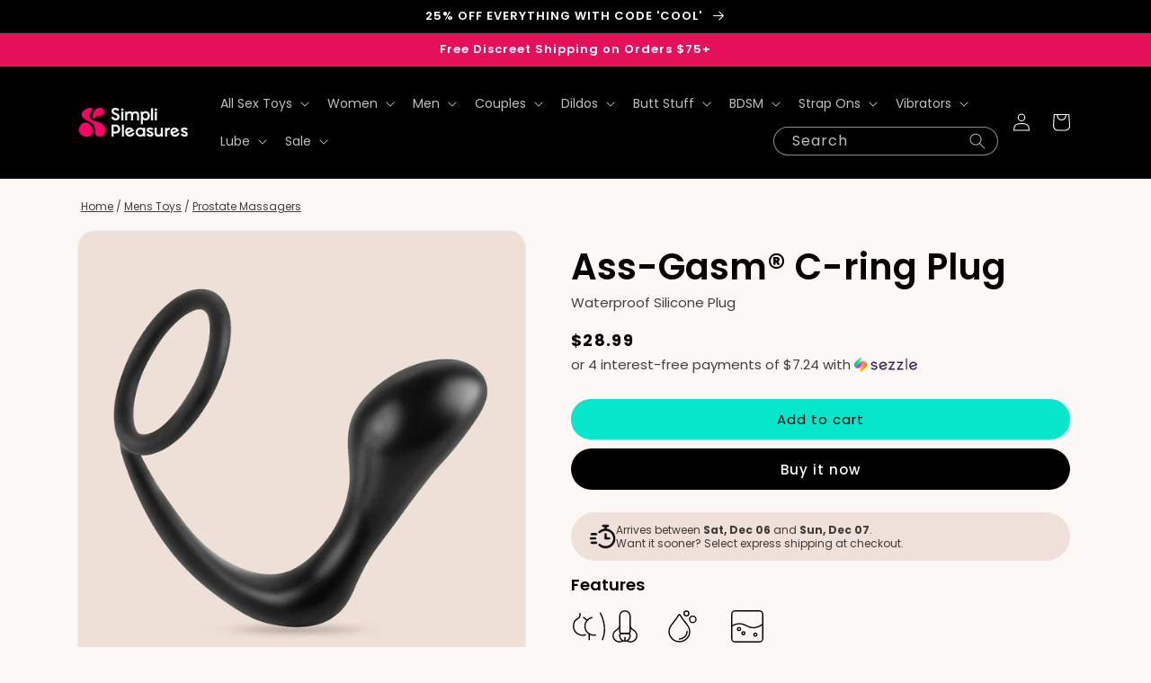

--- FILE ---
content_type: text/html; charset=utf-8
request_url: https://simplipleasures.com/products/anal-fantasy-collection-ass-gasm-cockring-plug
body_size: 50992
content:
<!doctype html>
<html class="no-js" lang="en">
  <head>
    <meta charset="utf-8">
    <meta http-equiv="X-UA-Compatible" content="IE=edge">
    <meta name="viewport" content="width=device-width,initial-scale=1">
    <meta name="theme-color" content="">
    
<script>
    window.Shopify = window.Shopify || {theme: {id: 127088394376, role: 'main' } };
    window._template = {
        directory: "",
        name: "product",
        suffix: ""
    }
  </script> 
                <script src="https://cdn.intelligems.io/cce75b0ed19d.js"></script>

<!-- heatmap.com snippet -->
<!-- <script>
  (function() {      
    var _heatmap_paq = window._heatmap_paq = window._heatmap_paq || [];
    var heatUrl = window.heatUrl = 'https://dashboard.heatmap.com/';
    function hLoadInitialScript(url) {
      var script = document.createElement('script'); script.type = 'text/javascript'; 
      script.src = url; script.async = false; script.defer = true; document.head.appendChild(script);
    }
    hLoadInitialScript(heatUrl+'preprocessor.min.js?sid=1597');
    window.addEventListener('DOMContentLoaded', function (){	 
        if(typeof _heatmap_paq != 'object' || _heatmap_paq.length == 0) {     
          _heatmap_paq.push(['setTrackerUrl', heatUrl+'sttracker.php']);
          hLoadInitialScript(heatUrl+'heatmap-light.min.js?sid=1597');
        } 
    });
  })();
</script> -->
<!-- End heatmap.com snippet Code -->

<!-- Sitewiz Script -->
<script>
    !function (t, i) { const n = document.createElement(“script”); n.type = “text/javascript”, n.src = t, n.onload = () => { i() }, document.head.appendChild(n) }(“https://tracking-scripts.s3.amazonaws.com/sitewiz.js”, (function () { !function (t) { sitewiz.init(t) }(“PDo3ibrUI73nC2jT9Wadl8J7yG4BPzIq7jqT9cGq”) }));
  </script>
    
    <!-- Google tag (gtag.js) -->
<script async src="https://www.googletagmanager.com/gtag/js?id=AW-604963105"></script>
<script>
  window.dataLayer = window.dataLayer || [];
  function gtag(){dataLayer.push(arguments);}
  gtag('js', new Date());

  gtag('config', 'AW-604963105');
</script>

    
    <link rel="canonical" href="https://simplipleasures.com/products/anal-fantasy-collection-ass-gasm-cockring-plug">
    <link rel="preconnect" href="https://cdn.shopify.com" crossorigin><link rel="icon" type="image/png" href="//simplipleasures.com/cdn/shop/files/400x400-emblem-pink-01.png?crop=center&height=32&v=1668104232&width=32"><link rel="preconnect" href="https://fonts.shopifycdn.com" crossorigin><title>
      Ass-Gasm® C-ring Plug | waterproof silicone plug
 &ndash; simplipleasures.com</title>

    
      <meta name="description" content="Enjoy the most explosive ejaculations ever with the Pipedream Ass-Gasm Cring Plug. Made entirely from our silky-smooth Elite Silicone, this wearable plug doubles as a performance-enhancing cring, allowing the wearer to prolong ejaculation and extend the fun while enjoying incredible prostate stimulation. With the Ass-G">
    

    

<meta property="og:site_name" content="simplipleasures.com">
<meta property="og:url" content="https://simplipleasures.com/products/anal-fantasy-collection-ass-gasm-cockring-plug">
<meta property="og:title" content="Ass-Gasm® C-ring Plug | waterproof silicone plug">
<meta property="og:type" content="product">
<meta property="og:description" content="Enjoy the most explosive ejaculations ever with the Pipedream Ass-Gasm Cring Plug. Made entirely from our silky-smooth Elite Silicone, this wearable plug doubles as a performance-enhancing cring, allowing the wearer to prolong ejaculation and extend the fun while enjoying incredible prostate stimulation. With the Ass-G"><meta property="og:image" content="http://simplipleasures.com/cdn/shop/products/1pUCi3xarNyVoiyn3_0hQ4anowEwgAZOY.jpg?v=1656925365">
  <meta property="og:image:secure_url" content="https://simplipleasures.com/cdn/shop/products/1pUCi3xarNyVoiyn3_0hQ4anowEwgAZOY.jpg?v=1656925365">
  <meta property="og:image:width" content="1080">
  <meta property="og:image:height" content="1080"><meta property="og:price:amount" content="28.99">
  <meta property="og:price:currency" content="USD"><meta name="twitter:card" content="summary_large_image">
<meta name="twitter:title" content="Ass-Gasm® C-ring Plug | waterproof silicone plug">
<meta name="twitter:description" content="Enjoy the most explosive ejaculations ever with the Pipedream Ass-Gasm Cring Plug. Made entirely from our silky-smooth Elite Silicone, this wearable plug doubles as a performance-enhancing cring, allowing the wearer to prolong ejaculation and extend the fun while enjoying incredible prostate stimulation. With the Ass-G">


    <script src="//simplipleasures.com/cdn/shop/t/130/assets/global.js?v=75986011601500620721668578583" defer="defer"></script>
    <script>window.performance && window.performance.mark && window.performance.mark('shopify.content_for_header.start');</script><meta id="shopify-digital-wallet" name="shopify-digital-wallet" content="/31327813768/digital_wallets/dialog">
<meta name="shopify-checkout-api-token" content="235bf07395cbbfe1022ebb47e293d170">
<meta id="in-context-paypal-metadata" data-shop-id="31327813768" data-venmo-supported="false" data-environment="production" data-locale="en_US" data-paypal-v4="true" data-currency="USD">
<link rel="alternate" type="application/json+oembed" href="https://simplipleasures.com/products/anal-fantasy-collection-ass-gasm-cockring-plug.oembed">
<script async="async" src="/checkouts/internal/preloads.js?locale=en-US"></script>
<link rel="preconnect" href="https://shop.app" crossorigin="anonymous">
<script async="async" src="https://shop.app/checkouts/internal/preloads.js?locale=en-US&shop_id=31327813768" crossorigin="anonymous"></script>
<script id="apple-pay-shop-capabilities" type="application/json">{"shopId":31327813768,"countryCode":"US","currencyCode":"USD","merchantCapabilities":["supports3DS"],"merchantId":"gid:\/\/shopify\/Shop\/31327813768","merchantName":"simplipleasures.com","requiredBillingContactFields":["postalAddress","email"],"requiredShippingContactFields":["postalAddress","email"],"shippingType":"shipping","supportedNetworks":["visa","masterCard","amex","discover","elo","jcb"],"total":{"type":"pending","label":"simplipleasures.com","amount":"1.00"},"shopifyPaymentsEnabled":true,"supportsSubscriptions":true}</script>
<script id="shopify-features" type="application/json">{"accessToken":"235bf07395cbbfe1022ebb47e293d170","betas":["rich-media-storefront-analytics"],"domain":"simplipleasures.com","predictiveSearch":true,"shopId":31327813768,"locale":"en"}</script>
<script>var Shopify = Shopify || {};
Shopify.shop = "simplipleasures.myshopify.com";
Shopify.locale = "en";
Shopify.currency = {"active":"USD","rate":"1.0"};
Shopify.country = "US";
Shopify.theme = {"name":"Simpli - Dawn - LIVE","id":127088394376,"schema_name":"Dawn","schema_version":"7.0.1","theme_store_id":887,"role":"main"};
Shopify.theme.handle = "null";
Shopify.theme.style = {"id":null,"handle":null};
Shopify.cdnHost = "simplipleasures.com/cdn";
Shopify.routes = Shopify.routes || {};
Shopify.routes.root = "/";</script>
<script type="module">!function(o){(o.Shopify=o.Shopify||{}).modules=!0}(window);</script>
<script>!function(o){function n(){var o=[];function n(){o.push(Array.prototype.slice.apply(arguments))}return n.q=o,n}var t=o.Shopify=o.Shopify||{};t.loadFeatures=n(),t.autoloadFeatures=n()}(window);</script>
<script>
  window.ShopifyPay = window.ShopifyPay || {};
  window.ShopifyPay.apiHost = "shop.app\/pay";
  window.ShopifyPay.redirectState = null;
</script>
<script id="shop-js-analytics" type="application/json">{"pageType":"product"}</script>
<script defer="defer" async type="module" src="//simplipleasures.com/cdn/shopifycloud/shop-js/modules/v2/client.init-shop-cart-sync_D0dqhulL.en.esm.js"></script>
<script defer="defer" async type="module" src="//simplipleasures.com/cdn/shopifycloud/shop-js/modules/v2/chunk.common_CpVO7qML.esm.js"></script>
<script type="module">
  await import("//simplipleasures.com/cdn/shopifycloud/shop-js/modules/v2/client.init-shop-cart-sync_D0dqhulL.en.esm.js");
await import("//simplipleasures.com/cdn/shopifycloud/shop-js/modules/v2/chunk.common_CpVO7qML.esm.js");

  window.Shopify.SignInWithShop?.initShopCartSync?.({"fedCMEnabled":true,"windoidEnabled":true});

</script>
<script>
  window.Shopify = window.Shopify || {};
  if (!window.Shopify.featureAssets) window.Shopify.featureAssets = {};
  window.Shopify.featureAssets['shop-js'] = {"shop-cart-sync":["modules/v2/client.shop-cart-sync_D9bwt38V.en.esm.js","modules/v2/chunk.common_CpVO7qML.esm.js"],"init-fed-cm":["modules/v2/client.init-fed-cm_BJ8NPuHe.en.esm.js","modules/v2/chunk.common_CpVO7qML.esm.js"],"init-shop-email-lookup-coordinator":["modules/v2/client.init-shop-email-lookup-coordinator_pVrP2-kG.en.esm.js","modules/v2/chunk.common_CpVO7qML.esm.js"],"shop-cash-offers":["modules/v2/client.shop-cash-offers_CNh7FWN-.en.esm.js","modules/v2/chunk.common_CpVO7qML.esm.js","modules/v2/chunk.modal_DKF6x0Jh.esm.js"],"init-shop-cart-sync":["modules/v2/client.init-shop-cart-sync_D0dqhulL.en.esm.js","modules/v2/chunk.common_CpVO7qML.esm.js"],"init-windoid":["modules/v2/client.init-windoid_DaoAelzT.en.esm.js","modules/v2/chunk.common_CpVO7qML.esm.js"],"shop-toast-manager":["modules/v2/client.shop-toast-manager_1DND8Tac.en.esm.js","modules/v2/chunk.common_CpVO7qML.esm.js"],"pay-button":["modules/v2/client.pay-button_CFeQi1r6.en.esm.js","modules/v2/chunk.common_CpVO7qML.esm.js"],"shop-button":["modules/v2/client.shop-button_Ca94MDdQ.en.esm.js","modules/v2/chunk.common_CpVO7qML.esm.js"],"shop-login-button":["modules/v2/client.shop-login-button_DPYNfp1Z.en.esm.js","modules/v2/chunk.common_CpVO7qML.esm.js","modules/v2/chunk.modal_DKF6x0Jh.esm.js"],"avatar":["modules/v2/client.avatar_BTnouDA3.en.esm.js"],"shop-follow-button":["modules/v2/client.shop-follow-button_BMKh4nJE.en.esm.js","modules/v2/chunk.common_CpVO7qML.esm.js","modules/v2/chunk.modal_DKF6x0Jh.esm.js"],"init-customer-accounts-sign-up":["modules/v2/client.init-customer-accounts-sign-up_CJXi5kRN.en.esm.js","modules/v2/client.shop-login-button_DPYNfp1Z.en.esm.js","modules/v2/chunk.common_CpVO7qML.esm.js","modules/v2/chunk.modal_DKF6x0Jh.esm.js"],"init-shop-for-new-customer-accounts":["modules/v2/client.init-shop-for-new-customer-accounts_BoBxkgWu.en.esm.js","modules/v2/client.shop-login-button_DPYNfp1Z.en.esm.js","modules/v2/chunk.common_CpVO7qML.esm.js","modules/v2/chunk.modal_DKF6x0Jh.esm.js"],"init-customer-accounts":["modules/v2/client.init-customer-accounts_DCuDTzpR.en.esm.js","modules/v2/client.shop-login-button_DPYNfp1Z.en.esm.js","modules/v2/chunk.common_CpVO7qML.esm.js","modules/v2/chunk.modal_DKF6x0Jh.esm.js"],"checkout-modal":["modules/v2/client.checkout-modal_U_3e4VxF.en.esm.js","modules/v2/chunk.common_CpVO7qML.esm.js","modules/v2/chunk.modal_DKF6x0Jh.esm.js"],"lead-capture":["modules/v2/client.lead-capture_DEgn0Z8u.en.esm.js","modules/v2/chunk.common_CpVO7qML.esm.js","modules/v2/chunk.modal_DKF6x0Jh.esm.js"],"shop-login":["modules/v2/client.shop-login_CoM5QKZ_.en.esm.js","modules/v2/chunk.common_CpVO7qML.esm.js","modules/v2/chunk.modal_DKF6x0Jh.esm.js"],"payment-terms":["modules/v2/client.payment-terms_BmrqWn8r.en.esm.js","modules/v2/chunk.common_CpVO7qML.esm.js","modules/v2/chunk.modal_DKF6x0Jh.esm.js"]};
</script>
<script>(function() {
  var isLoaded = false;
  function asyncLoad() {
    if (isLoaded) return;
    isLoaded = true;
    var urls = ["https:\/\/ecommplugins-scripts.trustpilot.com\/v2.1\/js\/header.min.js?settings=eyJrZXkiOiJ1VVRHT2tPQzFJSlQ5M2xJIiwicyI6Im5vbmUifQ==\u0026shop=simplipleasures.myshopify.com","https:\/\/ecommplugins-trustboxsettings.trustpilot.com\/simplipleasures.myshopify.com.js?settings=1643823036099\u0026shop=simplipleasures.myshopify.com","https:\/\/widget.trustpilot.com\/bootstrap\/v5\/tp.widget.sync.bootstrap.min.js?shop=simplipleasures.myshopify.com","https:\/\/static.shareasale.com\/json\/shopify\/deduplication.js?shop=simplipleasures.myshopify.com","https:\/\/static.shareasale.com\/json\/shopify\/shareasale-tracking.js?sasmid=130141\u0026ssmtid=19038\u0026shop=simplipleasures.myshopify.com","https:\/\/admin.revenuehunt.com\/embed.js?shop=simplipleasures.myshopify.com"];
    for (var i = 0; i < urls.length; i++) {
      var s = document.createElement('script');
      s.type = 'text/javascript';
      s.async = true;
      s.src = urls[i];
      var x = document.getElementsByTagName('script')[0];
      x.parentNode.insertBefore(s, x);
    }
  };
  if(window.attachEvent) {
    window.attachEvent('onload', asyncLoad);
  } else {
    window.addEventListener('load', asyncLoad, false);
  }
})();</script>
<script id="__st">var __st={"a":31327813768,"offset":-28800,"reqid":"d1485b0e-0e81-4994-80cc-00ef94176787-1764898889","pageurl":"simplipleasures.com\/products\/anal-fantasy-collection-ass-gasm-cockring-plug","u":"c882cbd7793b","p":"product","rtyp":"product","rid":4561848959112};</script>
<script>window.ShopifyPaypalV4VisibilityTracking = true;</script>
<script id="captcha-bootstrap">!function(){'use strict';const t='contact',e='account',n='new_comment',o=[[t,t],['blogs',n],['comments',n],[t,'customer']],c=[[e,'customer_login'],[e,'guest_login'],[e,'recover_customer_password'],[e,'create_customer']],r=t=>t.map((([t,e])=>`form[action*='/${t}']:not([data-nocaptcha='true']) input[name='form_type'][value='${e}']`)).join(','),a=t=>()=>t?[...document.querySelectorAll(t)].map((t=>t.form)):[];function s(){const t=[...o],e=r(t);return a(e)}const i='password',u='form_key',d=['recaptcha-v3-token','g-recaptcha-response','h-captcha-response',i],f=()=>{try{return window.sessionStorage}catch{return}},m='__shopify_v',_=t=>t.elements[u];function p(t,e,n=!1){try{const o=window.sessionStorage,c=JSON.parse(o.getItem(e)),{data:r}=function(t){const{data:e,action:n}=t;return t[m]||n?{data:e,action:n}:{data:t,action:n}}(c);for(const[e,n]of Object.entries(r))t.elements[e]&&(t.elements[e].value=n);n&&o.removeItem(e)}catch(o){console.error('form repopulation failed',{error:o})}}const l='form_type',E='cptcha';function T(t){t.dataset[E]=!0}const w=window,h=w.document,L='Shopify',v='ce_forms',y='captcha';let A=!1;((t,e)=>{const n=(g='f06e6c50-85a8-45c8-87d0-21a2b65856fe',I='https://cdn.shopify.com/shopifycloud/storefront-forms-hcaptcha/ce_storefront_forms_captcha_hcaptcha.v1.5.2.iife.js',D={infoText:'Protected by hCaptcha',privacyText:'Privacy',termsText:'Terms'},(t,e,n)=>{const o=w[L][v],c=o.bindForm;if(c)return c(t,g,e,D).then(n);var r;o.q.push([[t,g,e,D],n]),r=I,A||(h.body.append(Object.assign(h.createElement('script'),{id:'captcha-provider',async:!0,src:r})),A=!0)});var g,I,D;w[L]=w[L]||{},w[L][v]=w[L][v]||{},w[L][v].q=[],w[L][y]=w[L][y]||{},w[L][y].protect=function(t,e){n(t,void 0,e),T(t)},Object.freeze(w[L][y]),function(t,e,n,w,h,L){const[v,y,A,g]=function(t,e,n){const i=e?o:[],u=t?c:[],d=[...i,...u],f=r(d),m=r(i),_=r(d.filter((([t,e])=>n.includes(e))));return[a(f),a(m),a(_),s()]}(w,h,L),I=t=>{const e=t.target;return e instanceof HTMLFormElement?e:e&&e.form},D=t=>v().includes(t);t.addEventListener('submit',(t=>{const e=I(t);if(!e)return;const n=D(e)&&!e.dataset.hcaptchaBound&&!e.dataset.recaptchaBound,o=_(e),c=g().includes(e)&&(!o||!o.value);(n||c)&&t.preventDefault(),c&&!n&&(function(t){try{if(!f())return;!function(t){const e=f();if(!e)return;const n=_(t);if(!n)return;const o=n.value;o&&e.removeItem(o)}(t);const e=Array.from(Array(32),(()=>Math.random().toString(36)[2])).join('');!function(t,e){_(t)||t.append(Object.assign(document.createElement('input'),{type:'hidden',name:u})),t.elements[u].value=e}(t,e),function(t,e){const n=f();if(!n)return;const o=[...t.querySelectorAll(`input[type='${i}']`)].map((({name:t})=>t)),c=[...d,...o],r={};for(const[a,s]of new FormData(t).entries())c.includes(a)||(r[a]=s);n.setItem(e,JSON.stringify({[m]:1,action:t.action,data:r}))}(t,e)}catch(e){console.error('failed to persist form',e)}}(e),e.submit())}));const S=(t,e)=>{t&&!t.dataset[E]&&(n(t,e.some((e=>e===t))),T(t))};for(const o of['focusin','change'])t.addEventListener(o,(t=>{const e=I(t);D(e)&&S(e,y())}));const B=e.get('form_key'),M=e.get(l),P=B&&M;t.addEventListener('DOMContentLoaded',(()=>{const t=y();if(P)for(const e of t)e.elements[l].value===M&&p(e,B);[...new Set([...A(),...v().filter((t=>'true'===t.dataset.shopifyCaptcha))])].forEach((e=>S(e,t)))}))}(h,new URLSearchParams(w.location.search),n,t,e,['guest_login'])})(!0,!1)}();</script>
<script integrity="sha256-52AcMU7V7pcBOXWImdc/TAGTFKeNjmkeM1Pvks/DTgc=" data-source-attribution="shopify.loadfeatures" defer="defer" src="//simplipleasures.com/cdn/shopifycloud/storefront/assets/storefront/load_feature-81c60534.js" crossorigin="anonymous"></script>
<script crossorigin="anonymous" defer="defer" src="//simplipleasures.com/cdn/shopifycloud/storefront/assets/shopify_pay/storefront-65b4c6d7.js?v=20250812"></script>
<script data-source-attribution="shopify.dynamic_checkout.dynamic.init">var Shopify=Shopify||{};Shopify.PaymentButton=Shopify.PaymentButton||{isStorefrontPortableWallets:!0,init:function(){window.Shopify.PaymentButton.init=function(){};var t=document.createElement("script");t.src="https://simplipleasures.com/cdn/shopifycloud/portable-wallets/latest/portable-wallets.en.js",t.type="module",document.head.appendChild(t)}};
</script>
<script data-source-attribution="shopify.dynamic_checkout.buyer_consent">
  function portableWalletsHideBuyerConsent(e){var t=document.getElementById("shopify-buyer-consent"),n=document.getElementById("shopify-subscription-policy-button");t&&n&&(t.classList.add("hidden"),t.setAttribute("aria-hidden","true"),n.removeEventListener("click",e))}function portableWalletsShowBuyerConsent(e){var t=document.getElementById("shopify-buyer-consent"),n=document.getElementById("shopify-subscription-policy-button");t&&n&&(t.classList.remove("hidden"),t.removeAttribute("aria-hidden"),n.addEventListener("click",e))}window.Shopify?.PaymentButton&&(window.Shopify.PaymentButton.hideBuyerConsent=portableWalletsHideBuyerConsent,window.Shopify.PaymentButton.showBuyerConsent=portableWalletsShowBuyerConsent);
</script>
<script>
  function portableWalletsCleanup(e){e&&e.src&&console.error("Failed to load portable wallets script "+e.src);var t=document.querySelectorAll("shopify-accelerated-checkout .shopify-payment-button__skeleton, shopify-accelerated-checkout-cart .wallet-cart-button__skeleton"),e=document.getElementById("shopify-buyer-consent");for(let e=0;e<t.length;e++)t[e].remove();e&&e.remove()}function portableWalletsNotLoadedAsModule(e){e instanceof ErrorEvent&&"string"==typeof e.message&&e.message.includes("import.meta")&&"string"==typeof e.filename&&e.filename.includes("portable-wallets")&&(window.removeEventListener("error",portableWalletsNotLoadedAsModule),window.Shopify.PaymentButton.failedToLoad=e,"loading"===document.readyState?document.addEventListener("DOMContentLoaded",window.Shopify.PaymentButton.init):window.Shopify.PaymentButton.init())}window.addEventListener("error",portableWalletsNotLoadedAsModule);
</script>

<script type="module" src="https://simplipleasures.com/cdn/shopifycloud/portable-wallets/latest/portable-wallets.en.js" onError="portableWalletsCleanup(this)" crossorigin="anonymous"></script>
<script nomodule>
  document.addEventListener("DOMContentLoaded", portableWalletsCleanup);
</script>

<link id="shopify-accelerated-checkout-styles" rel="stylesheet" media="screen" href="https://simplipleasures.com/cdn/shopifycloud/portable-wallets/latest/accelerated-checkout-backwards-compat.css" crossorigin="anonymous">
<style id="shopify-accelerated-checkout-cart">
        #shopify-buyer-consent {
  margin-top: 1em;
  display: inline-block;
  width: 100%;
}

#shopify-buyer-consent.hidden {
  display: none;
}

#shopify-subscription-policy-button {
  background: none;
  border: none;
  padding: 0;
  text-decoration: underline;
  font-size: inherit;
  cursor: pointer;
}

#shopify-subscription-policy-button::before {
  box-shadow: none;
}

      </style>
<script id="sections-script" data-sections="header,footer" defer="defer" src="//simplipleasures.com/cdn/shop/t/130/compiled_assets/scripts.js?75733"></script>
<script>window.performance && window.performance.mark && window.performance.mark('shopify.content_for_header.end');</script>


    <style data-shopify>
      @font-face {
  font-family: Poppins;
  font-weight: 400;
  font-style: normal;
  font-display: swap;
  src: url("//simplipleasures.com/cdn/fonts/poppins/poppins_n4.0ba78fa5af9b0e1a374041b3ceaadf0a43b41362.woff2") format("woff2"),
       url("//simplipleasures.com/cdn/fonts/poppins/poppins_n4.214741a72ff2596839fc9760ee7a770386cf16ca.woff") format("woff");
}

      @font-face {
  font-family: Poppins;
  font-weight: 700;
  font-style: normal;
  font-display: swap;
  src: url("//simplipleasures.com/cdn/fonts/poppins/poppins_n7.56758dcf284489feb014a026f3727f2f20a54626.woff2") format("woff2"),
       url("//simplipleasures.com/cdn/fonts/poppins/poppins_n7.f34f55d9b3d3205d2cd6f64955ff4b36f0cfd8da.woff") format("woff");
}

      @font-face {
  font-family: Poppins;
  font-weight: 400;
  font-style: italic;
  font-display: swap;
  src: url("//simplipleasures.com/cdn/fonts/poppins/poppins_i4.846ad1e22474f856bd6b81ba4585a60799a9f5d2.woff2") format("woff2"),
       url("//simplipleasures.com/cdn/fonts/poppins/poppins_i4.56b43284e8b52fc64c1fd271f289a39e8477e9ec.woff") format("woff");
}

      @font-face {
  font-family: Poppins;
  font-weight: 700;
  font-style: italic;
  font-display: swap;
  src: url("//simplipleasures.com/cdn/fonts/poppins/poppins_i7.42fd71da11e9d101e1e6c7932199f925f9eea42d.woff2") format("woff2"),
       url("//simplipleasures.com/cdn/fonts/poppins/poppins_i7.ec8499dbd7616004e21155106d13837fff4cf556.woff") format("woff");
}

      @font-face {
  font-family: Poppins;
  font-weight: 600;
  font-style: normal;
  font-display: swap;
  src: url("//simplipleasures.com/cdn/fonts/poppins/poppins_n6.aa29d4918bc243723d56b59572e18228ed0786f6.woff2") format("woff2"),
       url("//simplipleasures.com/cdn/fonts/poppins/poppins_n6.5f815d845fe073750885d5b7e619ee00e8111208.woff") format("woff");
}


      :root {
        --font-body-family: Poppins, sans-serif;
        --font-body-style: normal;
        --font-body-weight: 400;
        --font-body-weight-bold: 700;

        --font-heading-family: Poppins, sans-serif;
        --font-heading-style: normal;
        --font-heading-weight: 600;

        --font-body-scale: 1.0;
        --font-heading-scale: 1.0;

        --color-base-text: 0, 0, 0;
        --color-shadow: 0, 0, 0;
        --color-base-background-1: 252, 248, 245;
        --color-base-background-2: 252, 248, 245;
        --color-base-solid-button-labels: 255, 255, 255;
        --color-base-outline-button-labels: 0, 0, 0;
        --color-base-accent-1: 0, 0, 0;
        --color-base-accent-2: 229, 15, 90;
        --payment-terms-background-color: #fcf8f5;

        --gradient-base-background-1: #fcf8f5;
        --gradient-base-background-2: #fcf8f5;
        --gradient-base-accent-1: #000000;
        --gradient-base-accent-2: #e50f5a;

        --media-padding: px;
        --media-border-opacity: 0.05;
        --media-border-width: 1px;
        --media-radius: 20px;
        --media-shadow-opacity: 0.0;
        --media-shadow-horizontal-offset: 0px;
        --media-shadow-vertical-offset: 4px;
        --media-shadow-blur-radius: 5px;
        --media-shadow-visible: 0;

        --page-width: 120rem;
        --page-width-margin: 0rem;

        --product-card-image-padding: 0.0rem;
        --product-card-corner-radius: 2.0rem;
        --product-card-text-alignment: left;
        --product-card-border-width: 0.0rem;
        --product-card-border-opacity: 0.1;
        --product-card-shadow-opacity: 0.0;
        --product-card-shadow-visible: 0;
        --product-card-shadow-horizontal-offset: 0.0rem;
        --product-card-shadow-vertical-offset: 0.4rem;
        --product-card-shadow-blur-radius: 0.5rem;

        --collection-card-image-padding: 0.0rem;
        --collection-card-corner-radius: 2.0rem;
        --collection-card-text-alignment: left;
        --collection-card-border-width: 0.0rem;
        --collection-card-border-opacity: 0.1;
        --collection-card-shadow-opacity: 0.0;
        --collection-card-shadow-visible: 0;
        --collection-card-shadow-horizontal-offset: 0.0rem;
        --collection-card-shadow-vertical-offset: 0.4rem;
        --collection-card-shadow-blur-radius: 0.5rem;

        --blog-card-image-padding: 0.0rem;
        --blog-card-corner-radius: 0.0rem;
        --blog-card-text-alignment: left;
        --blog-card-border-width: 0.0rem;
        --blog-card-border-opacity: 0.1;
        --blog-card-shadow-opacity: 0.0;
        --blog-card-shadow-visible: 0;
        --blog-card-shadow-horizontal-offset: 0.0rem;
        --blog-card-shadow-vertical-offset: 0.4rem;
        --blog-card-shadow-blur-radius: 0.5rem;

        --badge-corner-radius: 4.0rem;

        --popup-border-width: 1px;
        --popup-border-opacity: 0.1;
        --popup-corner-radius: 0px;
        --popup-shadow-opacity: 0.0;
        --popup-shadow-horizontal-offset: 0px;
        --popup-shadow-vertical-offset: 4px;
        --popup-shadow-blur-radius: 5px;

        --drawer-border-width: 1px;
        --drawer-border-opacity: 0.1;
        --drawer-shadow-opacity: 0.0;
        --drawer-shadow-horizontal-offset: 0px;
        --drawer-shadow-vertical-offset: 4px;
        --drawer-shadow-blur-radius: 5px;

        --spacing-sections-desktop: 0px;
        --spacing-sections-mobile: 0px;

        --grid-desktop-vertical-spacing: 8px;
        --grid-desktop-horizontal-spacing: 8px;
        --grid-mobile-vertical-spacing: 4px;
        --grid-mobile-horizontal-spacing: 4px;

        --text-boxes-border-opacity: 0.1;
        --text-boxes-border-width: 0px;
        --text-boxes-radius: 0px;
        --text-boxes-shadow-opacity: 0.0;
        --text-boxes-shadow-visible: 0;
        --text-boxes-shadow-horizontal-offset: 0px;
        --text-boxes-shadow-vertical-offset: 4px;
        --text-boxes-shadow-blur-radius: 5px;

        --buttons-radius: 40px;
        --buttons-radius-outset: 40px;
        --buttons-border-width: 0px;
        --buttons-border-opacity: 1.0;
        --buttons-shadow-opacity: 0.0;
        --buttons-shadow-visible: 0;
        --buttons-shadow-horizontal-offset: 0px;
        --buttons-shadow-vertical-offset: 4px;
        --buttons-shadow-blur-radius: 5px;
        --buttons-border-offset: 0.3px;

        --inputs-radius: 0px;
        --inputs-border-width: 1px;
        --inputs-border-opacity: 0.55;
        --inputs-shadow-opacity: 0.0;
        --inputs-shadow-horizontal-offset: 0px;
        --inputs-margin-offset: 0px;
        --inputs-shadow-vertical-offset: 4px;
        --inputs-shadow-blur-radius: 5px;
        --inputs-radius-outset: 0px;

        --variant-pills-radius: 40px;
        --variant-pills-border-width: 1px;
        --variant-pills-border-opacity: 0.55;
        --variant-pills-shadow-opacity: 0.0;
        --variant-pills-shadow-horizontal-offset: 0px;
        --variant-pills-shadow-vertical-offset: 4px;
        --variant-pills-shadow-blur-radius: 5px;
      }

      *,
      *::before,
      *::after {
        box-sizing: inherit;
      }

      html {
        box-sizing: border-box;
        font-size: calc(var(--font-body-scale) * 62.5%);
        height: 100%;
      }

      body {
        display: grid;
        grid-template-rows: auto auto 1fr auto;
        grid-template-columns: 100%;
        min-height: 100%;
        margin: 0;
        font-size: 1.5rem;
        letter-spacing: 0.00rem;
        line-height: calc(1 + 0.8 / var(--font-body-scale));
        font-family: var(--font-body-family);
        font-style: var(--font-body-style);
        font-weight: var(--font-body-weight);
      }

      @media screen and (min-width: 750px) {
        body {
          font-size: 1.5rem;
        }
      }
    </style>

    <link href="//simplipleasures.com/cdn/shop/t/130/assets/base.css?v=44611830228770603321670963096" rel="stylesheet" type="text/css" media="all" />
<link rel="preload" as="font" href="//simplipleasures.com/cdn/fonts/poppins/poppins_n4.0ba78fa5af9b0e1a374041b3ceaadf0a43b41362.woff2" type="font/woff2" crossorigin><link rel="preload" as="font" href="//simplipleasures.com/cdn/fonts/poppins/poppins_n6.aa29d4918bc243723d56b59572e18228ed0786f6.woff2" type="font/woff2" crossorigin><link rel="stylesheet" href="//simplipleasures.com/cdn/shop/t/130/assets/component-predictive-search.css?v=7779627284581029571668711870" media="print" onload="this.media='all'"><script>document.documentElement.className = document.documentElement.className.replace('no-js', 'js');
    if (Shopify.designMode) {
      document.documentElement.classList.add('shopify-design-mode');
    }
    </script>

<!-- ProfitMetrics script GA4 - Start -->
<script>

  function _pm_executeGtag() {
    const scriptExists = document.querySelector('script[src="https://www.googletagmanager.com/gtag/js?id=G-VM1NE83TXQ"]');

    if (scriptExists) {
      
  window.dataLayer = window.dataLayer || [];
  function gtag(){dataLayer.push(arguments);}

  gtag('config', 'G-VM1NE83TXQ');
  gtag('config', 'G-WM4BWQQ9JB');

    } else {
      const script = document.createElement('script');
      script.async = true;
      script.id = 'profitmetrics-ga4-script-G-VM1NE83TXQ';
      script.src = 'https://www.googletagmanager.com/gtag/js?id=G-VM1NE83TXQ';
      document.head.appendChild(script);

      script.addEventListener('load', function() {
        
  window.dataLayer = window.dataLayer || [];
  function gtag(){dataLayer.push(arguments);}

  gtag('config', 'G-VM1NE83TXQ');
  gtag('config', 'G-WM4BWQQ9JB');

      });
    }
  }


  _pm_executeGtag();

</script>
<!-- ProfitMetrics script GA4 - End -->
  <!-- BEGIN app block: shopify://apps/klaviyo-email-marketing-sms/blocks/klaviyo-onsite-embed/2632fe16-c075-4321-a88b-50b567f42507 -->












  <script async src="https://static.klaviyo.com/onsite/js/batDZz/klaviyo.js?company_id=batDZz"></script>
  <script>!function(){if(!window.klaviyo){window._klOnsite=window._klOnsite||[];try{window.klaviyo=new Proxy({},{get:function(n,i){return"push"===i?function(){var n;(n=window._klOnsite).push.apply(n,arguments)}:function(){for(var n=arguments.length,o=new Array(n),w=0;w<n;w++)o[w]=arguments[w];var t="function"==typeof o[o.length-1]?o.pop():void 0,e=new Promise((function(n){window._klOnsite.push([i].concat(o,[function(i){t&&t(i),n(i)}]))}));return e}}})}catch(n){window.klaviyo=window.klaviyo||[],window.klaviyo.push=function(){var n;(n=window._klOnsite).push.apply(n,arguments)}}}}();</script>

  
    <script id="viewed_product">
      if (item == null) {
        var _learnq = _learnq || [];

        var MetafieldReviews = null
        var MetafieldYotpoRating = null
        var MetafieldYotpoCount = null
        var MetafieldLooxRating = null
        var MetafieldLooxCount = null
        var okendoProduct = null
        var okendoProductReviewCount = null
        var okendoProductReviewAverageValue = null
        try {
          // The following fields are used for Customer Hub recently viewed in order to add reviews.
          // This information is not part of __kla_viewed. Instead, it is part of __kla_viewed_reviewed_items
          MetafieldReviews = {"rating":{"value":"4.2","scale_min":"1.0","scale_max":"5.0"},"rating_count":"15"};
          MetafieldYotpoRating = "4.0"
          MetafieldYotpoCount = "1"
          MetafieldLooxRating = null
          MetafieldLooxCount = null

          okendoProduct = null
          // If the okendo metafield is not legacy, it will error, which then requires the new json formatted data
          if (okendoProduct && 'error' in okendoProduct) {
            okendoProduct = null
          }
          okendoProductReviewCount = okendoProduct ? okendoProduct.reviewCount : null
          okendoProductReviewAverageValue = okendoProduct ? okendoProduct.reviewAverageValue : null
        } catch (error) {
          console.error('Error in Klaviyo onsite reviews tracking:', error);
        }

        var item = {
          Name: "Ass-Gasm® C-ring Plug | waterproof silicone plug",
          ProductID: 4561848959112,
          Categories: ["Adult Novelties","Adult Outlet","Adult Sex Toys","Adult Sex Toys","Adult Toy Stores","Adult Toys For Men","Adult Toys Store","Affordable Anal Toys","Affordable Sex Toys For Men","All Sex Toys","All Sex Toys","All Sex Toys","All Sex Toys","All Sex Toys","All Sex Toys","All Sex Toys","All Sex Toys","All Sex Toys","All Sex Toys","All Sex Toys - Jovelle v2","All Sex Toys - Ley v1","All Sex Toys - Ley V2","All Sex Toys Portal","Anal Fantasy Collection","Anal Toys for Men","Black Friday","Butt Stuff Portal","C-Ring Combo","Him Portal","Hypoallergenic Sex Toys","Mens Sex Toys","Mere - Best Selling Sex Toys for Men","Mere - Pipedream","Phthalate-Free Sex Toys","Pipedream Collection","Pipedream Collection","Prostate Massagers","Sex Toy Shops","Sex Toys $20 To $30","Sex Toys For Men","Sex Toys For Men","Sex Toys for Penis","Sex Toys Online","Sex Toys Under $100","Sex Toys Under $30","Sex Toys Under $50","Sexy Toys","Shop Butt Stuff","Small Budget Sex Toys"],
          ImageURL: "https://simplipleasures.com/cdn/shop/products/1pUCi3xarNyVoiyn3_0hQ4anowEwgAZOY_grande.jpg?v=1656925365",
          URL: "https://simplipleasures.com/products/anal-fantasy-collection-ass-gasm-cockring-plug",
          Brand: "Pipedream Products",
          Price: "$28.99",
          Value: "28.99",
          CompareAtPrice: "$0.00"
        };
        _learnq.push(['track', 'Viewed Product', item]);
        _learnq.push(['trackViewedItem', {
          Title: item.Name,
          ItemId: item.ProductID,
          Categories: item.Categories,
          ImageUrl: item.ImageURL,
          Url: item.URL,
          Metadata: {
            Brand: item.Brand,
            Price: item.Price,
            Value: item.Value,
            CompareAtPrice: item.CompareAtPrice
          },
          metafields:{
            reviews: MetafieldReviews,
            yotpo:{
              rating: MetafieldYotpoRating,
              count: MetafieldYotpoCount,
            },
            loox:{
              rating: MetafieldLooxRating,
              count: MetafieldLooxCount,
            },
            okendo: {
              rating: okendoProductReviewAverageValue,
              count: okendoProductReviewCount,
            }
          }
        }]);
      }
    </script>
  




  <script>
    window.klaviyoReviewsProductDesignMode = false
  </script>







<!-- END app block --><link href="https://monorail-edge.shopifysvc.com" rel="dns-prefetch">
<script>(function(){if ("sendBeacon" in navigator && "performance" in window) {try {var session_token_from_headers = performance.getEntriesByType('navigation')[0].serverTiming.find(x => x.name == '_s').description;} catch {var session_token_from_headers = undefined;}var session_cookie_matches = document.cookie.match(/_shopify_s=([^;]*)/);var session_token_from_cookie = session_cookie_matches && session_cookie_matches.length === 2 ? session_cookie_matches[1] : "";var session_token = session_token_from_headers || session_token_from_cookie || "";function handle_abandonment_event(e) {var entries = performance.getEntries().filter(function(entry) {return /monorail-edge.shopifysvc.com/.test(entry.name);});if (!window.abandonment_tracked && entries.length === 0) {window.abandonment_tracked = true;var currentMs = Date.now();var navigation_start = performance.timing.navigationStart;var payload = {shop_id: 31327813768,url: window.location.href,navigation_start,duration: currentMs - navigation_start,session_token,page_type: "product"};window.navigator.sendBeacon("https://monorail-edge.shopifysvc.com/v1/produce", JSON.stringify({schema_id: "online_store_buyer_site_abandonment/1.1",payload: payload,metadata: {event_created_at_ms: currentMs,event_sent_at_ms: currentMs}}));}}window.addEventListener('pagehide', handle_abandonment_event);}}());</script>
<script id="web-pixels-manager-setup">(function e(e,d,r,n,o){if(void 0===o&&(o={}),!Boolean(null===(a=null===(i=window.Shopify)||void 0===i?void 0:i.analytics)||void 0===a?void 0:a.replayQueue)){var i,a;window.Shopify=window.Shopify||{};var t=window.Shopify;t.analytics=t.analytics||{};var s=t.analytics;s.replayQueue=[],s.publish=function(e,d,r){return s.replayQueue.push([e,d,r]),!0};try{self.performance.mark("wpm:start")}catch(e){}var l=function(){var e={modern:/Edge?\/(1{2}[4-9]|1[2-9]\d|[2-9]\d{2}|\d{4,})\.\d+(\.\d+|)|Firefox\/(1{2}[4-9]|1[2-9]\d|[2-9]\d{2}|\d{4,})\.\d+(\.\d+|)|Chrom(ium|e)\/(9{2}|\d{3,})\.\d+(\.\d+|)|(Maci|X1{2}).+ Version\/(15\.\d+|(1[6-9]|[2-9]\d|\d{3,})\.\d+)([,.]\d+|)( \(\w+\)|)( Mobile\/\w+|) Safari\/|Chrome.+OPR\/(9{2}|\d{3,})\.\d+\.\d+|(CPU[ +]OS|iPhone[ +]OS|CPU[ +]iPhone|CPU IPhone OS|CPU iPad OS)[ +]+(15[._]\d+|(1[6-9]|[2-9]\d|\d{3,})[._]\d+)([._]\d+|)|Android:?[ /-](13[3-9]|1[4-9]\d|[2-9]\d{2}|\d{4,})(\.\d+|)(\.\d+|)|Android.+Firefox\/(13[5-9]|1[4-9]\d|[2-9]\d{2}|\d{4,})\.\d+(\.\d+|)|Android.+Chrom(ium|e)\/(13[3-9]|1[4-9]\d|[2-9]\d{2}|\d{4,})\.\d+(\.\d+|)|SamsungBrowser\/([2-9]\d|\d{3,})\.\d+/,legacy:/Edge?\/(1[6-9]|[2-9]\d|\d{3,})\.\d+(\.\d+|)|Firefox\/(5[4-9]|[6-9]\d|\d{3,})\.\d+(\.\d+|)|Chrom(ium|e)\/(5[1-9]|[6-9]\d|\d{3,})\.\d+(\.\d+|)([\d.]+$|.*Safari\/(?![\d.]+ Edge\/[\d.]+$))|(Maci|X1{2}).+ Version\/(10\.\d+|(1[1-9]|[2-9]\d|\d{3,})\.\d+)([,.]\d+|)( \(\w+\)|)( Mobile\/\w+|) Safari\/|Chrome.+OPR\/(3[89]|[4-9]\d|\d{3,})\.\d+\.\d+|(CPU[ +]OS|iPhone[ +]OS|CPU[ +]iPhone|CPU IPhone OS|CPU iPad OS)[ +]+(10[._]\d+|(1[1-9]|[2-9]\d|\d{3,})[._]\d+)([._]\d+|)|Android:?[ /-](13[3-9]|1[4-9]\d|[2-9]\d{2}|\d{4,})(\.\d+|)(\.\d+|)|Mobile Safari.+OPR\/([89]\d|\d{3,})\.\d+\.\d+|Android.+Firefox\/(13[5-9]|1[4-9]\d|[2-9]\d{2}|\d{4,})\.\d+(\.\d+|)|Android.+Chrom(ium|e)\/(13[3-9]|1[4-9]\d|[2-9]\d{2}|\d{4,})\.\d+(\.\d+|)|Android.+(UC? ?Browser|UCWEB|U3)[ /]?(15\.([5-9]|\d{2,})|(1[6-9]|[2-9]\d|\d{3,})\.\d+)\.\d+|SamsungBrowser\/(5\.\d+|([6-9]|\d{2,})\.\d+)|Android.+MQ{2}Browser\/(14(\.(9|\d{2,})|)|(1[5-9]|[2-9]\d|\d{3,})(\.\d+|))(\.\d+|)|K[Aa][Ii]OS\/(3\.\d+|([4-9]|\d{2,})\.\d+)(\.\d+|)/},d=e.modern,r=e.legacy,n=navigator.userAgent;return n.match(d)?"modern":n.match(r)?"legacy":"unknown"}(),u="modern"===l?"modern":"legacy",c=(null!=n?n:{modern:"",legacy:""})[u],f=function(e){return[e.baseUrl,"/wpm","/b",e.hashVersion,"modern"===e.buildTarget?"m":"l",".js"].join("")}({baseUrl:d,hashVersion:r,buildTarget:u}),m=function(e){var d=e.version,r=e.bundleTarget,n=e.surface,o=e.pageUrl,i=e.monorailEndpoint;return{emit:function(e){var a=e.status,t=e.errorMsg,s=(new Date).getTime(),l=JSON.stringify({metadata:{event_sent_at_ms:s},events:[{schema_id:"web_pixels_manager_load/3.1",payload:{version:d,bundle_target:r,page_url:o,status:a,surface:n,error_msg:t},metadata:{event_created_at_ms:s}}]});if(!i)return console&&console.warn&&console.warn("[Web Pixels Manager] No Monorail endpoint provided, skipping logging."),!1;try{return self.navigator.sendBeacon.bind(self.navigator)(i,l)}catch(e){}var u=new XMLHttpRequest;try{return u.open("POST",i,!0),u.setRequestHeader("Content-Type","text/plain"),u.send(l),!0}catch(e){return console&&console.warn&&console.warn("[Web Pixels Manager] Got an unhandled error while logging to Monorail."),!1}}}}({version:r,bundleTarget:l,surface:e.surface,pageUrl:self.location.href,monorailEndpoint:e.monorailEndpoint});try{o.browserTarget=l,function(e){var d=e.src,r=e.async,n=void 0===r||r,o=e.onload,i=e.onerror,a=e.sri,t=e.scriptDataAttributes,s=void 0===t?{}:t,l=document.createElement("script"),u=document.querySelector("head"),c=document.querySelector("body");if(l.async=n,l.src=d,a&&(l.integrity=a,l.crossOrigin="anonymous"),s)for(var f in s)if(Object.prototype.hasOwnProperty.call(s,f))try{l.dataset[f]=s[f]}catch(e){}if(o&&l.addEventListener("load",o),i&&l.addEventListener("error",i),u)u.appendChild(l);else{if(!c)throw new Error("Did not find a head or body element to append the script");c.appendChild(l)}}({src:f,async:!0,onload:function(){if(!function(){var e,d;return Boolean(null===(d=null===(e=window.Shopify)||void 0===e?void 0:e.analytics)||void 0===d?void 0:d.initialized)}()){var d=window.webPixelsManager.init(e)||void 0;if(d){var r=window.Shopify.analytics;r.replayQueue.forEach((function(e){var r=e[0],n=e[1],o=e[2];d.publishCustomEvent(r,n,o)})),r.replayQueue=[],r.publish=d.publishCustomEvent,r.visitor=d.visitor,r.initialized=!0}}},onerror:function(){return m.emit({status:"failed",errorMsg:"".concat(f," has failed to load")})},sri:function(e){var d=/^sha384-[A-Za-z0-9+/=]+$/;return"string"==typeof e&&d.test(e)}(c)?c:"",scriptDataAttributes:o}),m.emit({status:"loading"})}catch(e){m.emit({status:"failed",errorMsg:(null==e?void 0:e.message)||"Unknown error"})}}})({shopId: 31327813768,storefrontBaseUrl: "https://simplipleasures.com",extensionsBaseUrl: "https://extensions.shopifycdn.com/cdn/shopifycloud/web-pixels-manager",monorailEndpoint: "https://monorail-edge.shopifysvc.com/unstable/produce_batch",surface: "storefront-renderer",enabledBetaFlags: ["2dca8a86"],webPixelsConfigList: [{"id":"904036488","configuration":"{\"masterTagID\":\"19038\",\"merchantID\":\"130141\",\"appPath\":\"https:\/\/daedalus.shareasale.com\",\"storeID\":\"NaN\",\"xTypeMode\":\"NaN\",\"xTypeValue\":\"NaN\",\"channelDedup\":\"NaN\"}","eventPayloadVersion":"v1","runtimeContext":"STRICT","scriptVersion":"f300cca684872f2df140f714437af558","type":"APP","apiClientId":4929191,"privacyPurposes":["ANALYTICS","MARKETING"],"dataSharingAdjustments":{"protectedCustomerApprovalScopes":["read_customer_personal_data"]}},{"id":"482443400","configuration":"{\"ti\":\"343157700\",\"endpoint\":\"https:\/\/bat.bing.com\/action\/0\"}","eventPayloadVersion":"v1","runtimeContext":"STRICT","scriptVersion":"5ee93563fe31b11d2d65e2f09a5229dc","type":"APP","apiClientId":2997493,"privacyPurposes":["ANALYTICS","MARKETING","SALE_OF_DATA"],"dataSharingAdjustments":{"protectedCustomerApprovalScopes":["read_customer_personal_data"]}},{"id":"441581704","configuration":"{\"config\":\"{\\\"pixel_id\\\":\\\"G-SX358Q66BR\\\",\\\"gtag_events\\\":[{\\\"type\\\":\\\"purchase\\\",\\\"action_label\\\":\\\"G-SX358Q66BR\\\"},{\\\"type\\\":\\\"page_view\\\",\\\"action_label\\\":\\\"G-SX358Q66BR\\\"},{\\\"type\\\":\\\"view_item\\\",\\\"action_label\\\":\\\"G-SX358Q66BR\\\"},{\\\"type\\\":\\\"search\\\",\\\"action_label\\\":\\\"G-SX358Q66BR\\\"},{\\\"type\\\":\\\"add_to_cart\\\",\\\"action_label\\\":\\\"G-SX358Q66BR\\\"},{\\\"type\\\":\\\"begin_checkout\\\",\\\"action_label\\\":\\\"G-SX358Q66BR\\\"},{\\\"type\\\":\\\"add_payment_info\\\",\\\"action_label\\\":\\\"G-SX358Q66BR\\\"}],\\\"enable_monitoring_mode\\\":false}\"}","eventPayloadVersion":"v1","runtimeContext":"OPEN","scriptVersion":"b2a88bafab3e21179ed38636efcd8a93","type":"APP","apiClientId":1780363,"privacyPurposes":[],"dataSharingAdjustments":{"protectedCustomerApprovalScopes":["read_customer_address","read_customer_email","read_customer_name","read_customer_personal_data","read_customer_phone"]}},{"id":"shopify-app-pixel","configuration":"{}","eventPayloadVersion":"v1","runtimeContext":"STRICT","scriptVersion":"0450","apiClientId":"shopify-pixel","type":"APP","privacyPurposes":["ANALYTICS","MARKETING"]},{"id":"shopify-custom-pixel","eventPayloadVersion":"v1","runtimeContext":"LAX","scriptVersion":"0450","apiClientId":"shopify-pixel","type":"CUSTOM","privacyPurposes":["ANALYTICS","MARKETING"]}],isMerchantRequest: false,initData: {"shop":{"name":"simplipleasures.com","paymentSettings":{"currencyCode":"USD"},"myshopifyDomain":"simplipleasures.myshopify.com","countryCode":"US","storefrontUrl":"https:\/\/simplipleasures.com"},"customer":null,"cart":null,"checkout":null,"productVariants":[{"price":{"amount":28.99,"currencyCode":"USD"},"product":{"title":"Ass-Gasm® C-ring Plug | waterproof silicone plug","vendor":"Pipedream Products","id":"4561848959112","untranslatedTitle":"Ass-Gasm® C-ring Plug | waterproof silicone plug","url":"\/products\/anal-fantasy-collection-ass-gasm-cockring-plug","type":"Butt Stuff_Prostate Massagers"},"id":"34330296811656","image":{"src":"\/\/simplipleasures.com\/cdn\/shop\/products\/1pUCi3xarNyVoiyn3_0hQ4anowEwgAZOY.jpg?v=1656925365"},"sku":"PD462323","title":"Default Title","untranslatedTitle":"Default Title"}],"purchasingCompany":null},},"https://simplipleasures.com/cdn","ae1676cfwd2530674p4253c800m34e853cb",{"modern":"","legacy":""},{"shopId":"31327813768","storefrontBaseUrl":"https:\/\/simplipleasures.com","extensionBaseUrl":"https:\/\/extensions.shopifycdn.com\/cdn\/shopifycloud\/web-pixels-manager","surface":"storefront-renderer","enabledBetaFlags":"[\"2dca8a86\"]","isMerchantRequest":"false","hashVersion":"ae1676cfwd2530674p4253c800m34e853cb","publish":"custom","events":"[[\"page_viewed\",{}],[\"product_viewed\",{\"productVariant\":{\"price\":{\"amount\":28.99,\"currencyCode\":\"USD\"},\"product\":{\"title\":\"Ass-Gasm® C-ring Plug | waterproof silicone plug\",\"vendor\":\"Pipedream Products\",\"id\":\"4561848959112\",\"untranslatedTitle\":\"Ass-Gasm® C-ring Plug | waterproof silicone plug\",\"url\":\"\/products\/anal-fantasy-collection-ass-gasm-cockring-plug\",\"type\":\"Butt Stuff_Prostate Massagers\"},\"id\":\"34330296811656\",\"image\":{\"src\":\"\/\/simplipleasures.com\/cdn\/shop\/products\/1pUCi3xarNyVoiyn3_0hQ4anowEwgAZOY.jpg?v=1656925365\"},\"sku\":\"PD462323\",\"title\":\"Default Title\",\"untranslatedTitle\":\"Default Title\"}}]]"});</script><script>
  window.ShopifyAnalytics = window.ShopifyAnalytics || {};
  window.ShopifyAnalytics.meta = window.ShopifyAnalytics.meta || {};
  window.ShopifyAnalytics.meta.currency = 'USD';
  var meta = {"product":{"id":4561848959112,"gid":"gid:\/\/shopify\/Product\/4561848959112","vendor":"Pipedream Products","type":"Butt Stuff_Prostate Massagers","variants":[{"id":34330296811656,"price":2899,"name":"Ass-Gasm® C-ring Plug | waterproof silicone plug","public_title":null,"sku":"PD462323"}],"remote":false},"page":{"pageType":"product","resourceType":"product","resourceId":4561848959112}};
  for (var attr in meta) {
    window.ShopifyAnalytics.meta[attr] = meta[attr];
  }
</script>
<script class="analytics">
  (function () {
    var customDocumentWrite = function(content) {
      var jquery = null;

      if (window.jQuery) {
        jquery = window.jQuery;
      } else if (window.Checkout && window.Checkout.$) {
        jquery = window.Checkout.$;
      }

      if (jquery) {
        jquery('body').append(content);
      }
    };

    var hasLoggedConversion = function(token) {
      if (token) {
        return document.cookie.indexOf('loggedConversion=' + token) !== -1;
      }
      return false;
    }

    var setCookieIfConversion = function(token) {
      if (token) {
        var twoMonthsFromNow = new Date(Date.now());
        twoMonthsFromNow.setMonth(twoMonthsFromNow.getMonth() + 2);

        document.cookie = 'loggedConversion=' + token + '; expires=' + twoMonthsFromNow;
      }
    }

    var trekkie = window.ShopifyAnalytics.lib = window.trekkie = window.trekkie || [];
    if (trekkie.integrations) {
      return;
    }
    trekkie.methods = [
      'identify',
      'page',
      'ready',
      'track',
      'trackForm',
      'trackLink'
    ];
    trekkie.factory = function(method) {
      return function() {
        var args = Array.prototype.slice.call(arguments);
        args.unshift(method);
        trekkie.push(args);
        return trekkie;
      };
    };
    for (var i = 0; i < trekkie.methods.length; i++) {
      var key = trekkie.methods[i];
      trekkie[key] = trekkie.factory(key);
    }
    trekkie.load = function(config) {
      trekkie.config = config || {};
      trekkie.config.initialDocumentCookie = document.cookie;
      var first = document.getElementsByTagName('script')[0];
      var script = document.createElement('script');
      script.type = 'text/javascript';
      script.onerror = function(e) {
        var scriptFallback = document.createElement('script');
        scriptFallback.type = 'text/javascript';
        scriptFallback.onerror = function(error) {
                var Monorail = {
      produce: function produce(monorailDomain, schemaId, payload) {
        var currentMs = new Date().getTime();
        var event = {
          schema_id: schemaId,
          payload: payload,
          metadata: {
            event_created_at_ms: currentMs,
            event_sent_at_ms: currentMs
          }
        };
        return Monorail.sendRequest("https://" + monorailDomain + "/v1/produce", JSON.stringify(event));
      },
      sendRequest: function sendRequest(endpointUrl, payload) {
        // Try the sendBeacon API
        if (window && window.navigator && typeof window.navigator.sendBeacon === 'function' && typeof window.Blob === 'function' && !Monorail.isIos12()) {
          var blobData = new window.Blob([payload], {
            type: 'text/plain'
          });

          if (window.navigator.sendBeacon(endpointUrl, blobData)) {
            return true;
          } // sendBeacon was not successful

        } // XHR beacon

        var xhr = new XMLHttpRequest();

        try {
          xhr.open('POST', endpointUrl);
          xhr.setRequestHeader('Content-Type', 'text/plain');
          xhr.send(payload);
        } catch (e) {
          console.log(e);
        }

        return false;
      },
      isIos12: function isIos12() {
        return window.navigator.userAgent.lastIndexOf('iPhone; CPU iPhone OS 12_') !== -1 || window.navigator.userAgent.lastIndexOf('iPad; CPU OS 12_') !== -1;
      }
    };
    Monorail.produce('monorail-edge.shopifysvc.com',
      'trekkie_storefront_load_errors/1.1',
      {shop_id: 31327813768,
      theme_id: 127088394376,
      app_name: "storefront",
      context_url: window.location.href,
      source_url: "//simplipleasures.com/cdn/s/trekkie.storefront.94e7babdf2ec3663c2b14be7d5a3b25b9303ebb0.min.js"});

        };
        scriptFallback.async = true;
        scriptFallback.src = '//simplipleasures.com/cdn/s/trekkie.storefront.94e7babdf2ec3663c2b14be7d5a3b25b9303ebb0.min.js';
        first.parentNode.insertBefore(scriptFallback, first);
      };
      script.async = true;
      script.src = '//simplipleasures.com/cdn/s/trekkie.storefront.94e7babdf2ec3663c2b14be7d5a3b25b9303ebb0.min.js';
      first.parentNode.insertBefore(script, first);
    };
    trekkie.load(
      {"Trekkie":{"appName":"storefront","development":false,"defaultAttributes":{"shopId":31327813768,"isMerchantRequest":null,"themeId":127088394376,"themeCityHash":"15044548071119635471","contentLanguage":"en","currency":"USD","eventMetadataId":"b354238e-ebed-4bf6-8d40-f5c1a3c82c41"},"isServerSideCookieWritingEnabled":true,"monorailRegion":"shop_domain","enabledBetaFlags":["f0df213a"]},"Session Attribution":{},"S2S":{"facebookCapiEnabled":false,"source":"trekkie-storefront-renderer","apiClientId":580111}}
    );

    var loaded = false;
    trekkie.ready(function() {
      if (loaded) return;
      loaded = true;

      window.ShopifyAnalytics.lib = window.trekkie;

      var originalDocumentWrite = document.write;
      document.write = customDocumentWrite;
      try { window.ShopifyAnalytics.merchantGoogleAnalytics.call(this); } catch(error) {};
      document.write = originalDocumentWrite;

      window.ShopifyAnalytics.lib.page(null,{"pageType":"product","resourceType":"product","resourceId":4561848959112,"shopifyEmitted":true});

      var match = window.location.pathname.match(/checkouts\/(.+)\/(thank_you|post_purchase)/)
      var token = match? match[1]: undefined;
      if (!hasLoggedConversion(token)) {
        setCookieIfConversion(token);
        window.ShopifyAnalytics.lib.track("Viewed Product",{"currency":"USD","variantId":34330296811656,"productId":4561848959112,"productGid":"gid:\/\/shopify\/Product\/4561848959112","name":"Ass-Gasm® C-ring Plug | waterproof silicone plug","price":"28.99","sku":"PD462323","brand":"Pipedream Products","variant":null,"category":"Butt Stuff_Prostate Massagers","nonInteraction":true,"remote":false},undefined,undefined,{"shopifyEmitted":true});
      window.ShopifyAnalytics.lib.track("monorail:\/\/trekkie_storefront_viewed_product\/1.1",{"currency":"USD","variantId":34330296811656,"productId":4561848959112,"productGid":"gid:\/\/shopify\/Product\/4561848959112","name":"Ass-Gasm® C-ring Plug | waterproof silicone plug","price":"28.99","sku":"PD462323","brand":"Pipedream Products","variant":null,"category":"Butt Stuff_Prostate Massagers","nonInteraction":true,"remote":false,"referer":"https:\/\/simplipleasures.com\/products\/anal-fantasy-collection-ass-gasm-cockring-plug"});
      }
    });


        var eventsListenerScript = document.createElement('script');
        eventsListenerScript.async = true;
        eventsListenerScript.src = "//simplipleasures.com/cdn/shopifycloud/storefront/assets/shop_events_listener-3da45d37.js";
        document.getElementsByTagName('head')[0].appendChild(eventsListenerScript);

})();</script>
  <script>
  if (!window.ga || (window.ga && typeof window.ga !== 'function')) {
    window.ga = function ga() {
      (window.ga.q = window.ga.q || []).push(arguments);
      if (window.Shopify && window.Shopify.analytics && typeof window.Shopify.analytics.publish === 'function') {
        window.Shopify.analytics.publish("ga_stub_called", {}, {sendTo: "google_osp_migration"});
      }
      console.error("Shopify's Google Analytics stub called with:", Array.from(arguments), "\nSee https://help.shopify.com/manual/promoting-marketing/pixels/pixel-migration#google for more information.");
    };
    if (window.Shopify && window.Shopify.analytics && typeof window.Shopify.analytics.publish === 'function') {
      window.Shopify.analytics.publish("ga_stub_initialized", {}, {sendTo: "google_osp_migration"});
    }
  }
</script>
<script
  defer
  src="https://simplipleasures.com/cdn/shopifycloud/perf-kit/shopify-perf-kit-2.1.2.min.js"
  data-application="storefront-renderer"
  data-shop-id="31327813768"
  data-render-region="gcp-us-east1"
  data-page-type="product"
  data-theme-instance-id="127088394376"
  data-theme-name="Dawn"
  data-theme-version="7.0.1"
  data-monorail-region="shop_domain"
  data-resource-timing-sampling-rate="10"
  data-shs="true"
  data-shs-beacon="true"
  data-shs-export-with-fetch="true"
  data-shs-logs-sample-rate="1"
></script>
</head>

  <body class="gradient">
    <a class="skip-to-content-link button visually-hidden" href="#MainContent">
      Skip to content
    </a>

<script src="//simplipleasures.com/cdn/shop/t/130/assets/cart.js?v=83971781268232213281668425171" defer="defer"></script>

<style>
  .drawer {
    visibility: hidden;
  }
</style>

<cart-drawer class="drawer is-empty">
  <div id="CartDrawer" class="cart-drawer">
    <div id="CartDrawer-Overlay"class="cart-drawer__overlay"></div>
    <div class="drawer__inner" role="dialog" aria-modal="true" aria-label="Your cart" tabindex="-1"><div class="drawer__inner-empty">
          <div class="cart-drawer__warnings center">
            <div class="cart-drawer__empty-content">
              <h2 class="cart__empty-text">Your cart is empty</h2>
              <button class="drawer__close" type="button" onclick="this.closest('cart-drawer').close()" aria-label="Close"><svg xmlns="http://www.w3.org/2000/svg" aria-hidden="true" focusable="false" role="presentation" class="icon icon-close" fill="none" viewBox="0 0 18 17">
  <path d="M.865 15.978a.5.5 0 00.707.707l7.433-7.431 7.579 7.282a.501.501 0 00.846-.37.5.5 0 00-.153-.351L9.712 8.546l7.417-7.416a.5.5 0 10-.707-.708L8.991 7.853 1.413.573a.5.5 0 10-.693.72l7.563 7.268-7.418 7.417z" fill="currentColor">
</svg>
</button>
              <a href="/collections/all" class="button">
                Continue shopping
              </a><p class="cart__login-title h3">Have an account?</p>
                <p class="cart__login-paragraph">
                  <a href="/account/login" class="link underlined-link">Log in</a> to check out faster.
                </p></div>
          </div></div><div class="drawer__header">
        <h2 class="drawer__heading">Your cart</h2>
        <button class="drawer__close" type="button" onclick="this.closest('cart-drawer').close()" aria-label="Close"><svg xmlns="http://www.w3.org/2000/svg" aria-hidden="true" focusable="false" role="presentation" class="icon icon-close" fill="none" viewBox="0 0 18 17">
  <path d="M.865 15.978a.5.5 0 00.707.707l7.433-7.431 7.579 7.282a.501.501 0 00.846-.37.5.5 0 00-.153-.351L9.712 8.546l7.417-7.416a.5.5 0 10-.707-.708L8.991 7.853 1.413.573a.5.5 0 10-.693.72l7.563 7.268-7.418 7.417z" fill="currentColor">
</svg>
</button>
      </div>
      <cart-drawer-items class=" is-empty">
        <form action="/cart" id="CartDrawer-Form" class="cart__contents cart-drawer__form" method="post">
          <div id="CartDrawer-CartItems" class="drawer__contents js-contents"><p id="CartDrawer-LiveRegionText" class="visually-hidden" role="status"></p>
            <p id="CartDrawer-LineItemStatus" class="visually-hidden" aria-hidden="true" role="status">Loading...</p>
          </div>
          <div id="CartDrawer-CartErrors" role="alert"></div>
        </form>
      </cart-drawer-items>
      <div class="drawer__footer"><!-- Start blocks-->
        <!-- Subtotals-->

        <div class="cart-drawer__footer" >
          <div class="totals" role="status">
            <h2 class="totals__subtotal">Subtotal</h2>
            <p class="totals__subtotal-value">$0.00 USD</p>
          </div>

          <div></div>

          <small class="tax-note caption-large rte">Taxes and <a href="/policies/shipping-policy">shipping</a> calculated at checkout
</small>

          <div class="sp01-test">Orders over $75 ship free from our 🇺🇸 warehouse</div>
        </div>

        <!-- CTAs -->

        <div class="cart__ctas" >
          <noscript>
            <button type="submit" class="cart__update-button button button--secondary" form="CartDrawer-Form">
              Update
            </button>
          </noscript>

          <button type="submit" id="CartDrawer-Checkout" class="cart__checkout-button button" name="checkout" form="CartDrawer-Form" disabled>
            Check out
          </button>
        </div>
      </div>
    </div>
  </div>
</cart-drawer>

<script>
  document.addEventListener('DOMContentLoaded', function() {
    function isIE() {
      const ua = window.navigator.userAgent;
      const msie = ua.indexOf('MSIE ');
      const trident = ua.indexOf('Trident/');

      return (msie > 0 || trident > 0);
    }

    if (!isIE()) return;
    const cartSubmitInput = document.createElement('input');
    cartSubmitInput.setAttribute('name', 'checkout');
    cartSubmitInput.setAttribute('type', 'hidden');
    document.querySelector('#cart').appendChild(cartSubmitInput);
    document.querySelector('#checkout').addEventListener('click', function(event) {
      document.querySelector('#cart').submit();
    });
  });
</script>

<div id="shopify-section-announcement-bar" class="shopify-section"><div class="announcement-bar color-accent-1 gradient" role="region" aria-label="Announcement" ><a href="https://simplipleasures.com/collections/all" class="announcement-bar__link link link--text focus-inset animate-arrow"><div class="page-width">
                <p class="announcement-bar__message center h5">
                  25% OFF EVERYTHING WITH CODE &#39;COOL&#39;
<svg viewBox="0 0 14 10" fill="none" aria-hidden="true" focusable="false" role="presentation" class="icon icon-arrow" xmlns="http://www.w3.org/2000/svg">
  <path fill-rule="evenodd" clip-rule="evenodd" d="M8.537.808a.5.5 0 01.817-.162l4 4a.5.5 0 010 .708l-4 4a.5.5 0 11-.708-.708L11.793 5.5H1a.5.5 0 010-1h10.793L8.646 1.354a.5.5 0 01-.109-.546z" fill="currentColor">
</svg>

</p>
              </div></a></div><div class="announcement-bar color-accent-2 gradient" role="region" aria-label="Announcement" ><div class="page-width">
                <p class="announcement-bar__message center h5">
                  Free Discreet Shipping on Orders $75+
</p>
              </div></div>
</div>
    <div id="shopify-section-header" class="shopify-section section-header"><link rel="stylesheet" href="//simplipleasures.com/cdn/shop/t/130/assets/component-list-menu.css?v=151968516119678728991668425171" media="print" onload="this.media='all'">
<link rel="stylesheet" href="//simplipleasures.com/cdn/shop/t/130/assets/component-search.css?v=96455689198851321781668425171" media="print" onload="this.media='all'">
<link rel="stylesheet" href="//simplipleasures.com/cdn/shop/t/130/assets/component-menu-drawer.css?v=36233776534451559761670962984" media="print" onload="this.media='all'">
<link rel="stylesheet" href="//simplipleasures.com/cdn/shop/t/130/assets/component-cart-notification.css?v=183358051719344305851668425171" media="print" onload="this.media='all'">
<link rel="stylesheet" href="//simplipleasures.com/cdn/shop/t/130/assets/component-cart-items.css?v=23917223812499722491668425171" media="print" onload="this.media='all'"><link rel="stylesheet" href="//simplipleasures.com/cdn/shop/t/130/assets/component-price.css?v=8373829138751202311669018386" media="print" onload="this.media='all'">
  <link rel="stylesheet" href="//simplipleasures.com/cdn/shop/t/130/assets/component-loading-overlay.css?v=167310470843593579841668425171" media="print" onload="this.media='all'"><link href="//simplipleasures.com/cdn/shop/t/130/assets/component-cart-drawer.css?v=159129575394548116511719405445" rel="stylesheet" type="text/css" media="all" />
  <link href="//simplipleasures.com/cdn/shop/t/130/assets/component-cart.css?v=61086454150987525971668425171" rel="stylesheet" type="text/css" media="all" />
  <link href="//simplipleasures.com/cdn/shop/t/130/assets/component-totals.css?v=86168756436424464851668425171" rel="stylesheet" type="text/css" media="all" />
  <link href="//simplipleasures.com/cdn/shop/t/130/assets/component-price.css?v=8373829138751202311669018386" rel="stylesheet" type="text/css" media="all" />
  <link href="//simplipleasures.com/cdn/shop/t/130/assets/component-discounts.css?v=152760482443307489271668425171" rel="stylesheet" type="text/css" media="all" />
  <link href="//simplipleasures.com/cdn/shop/t/130/assets/component-loading-overlay.css?v=167310470843593579841668425171" rel="stylesheet" type="text/css" media="all" />
<noscript><link href="//simplipleasures.com/cdn/shop/t/130/assets/component-list-menu.css?v=151968516119678728991668425171" rel="stylesheet" type="text/css" media="all" /></noscript>
<noscript><link href="//simplipleasures.com/cdn/shop/t/130/assets/component-search.css?v=96455689198851321781668425171" rel="stylesheet" type="text/css" media="all" /></noscript>
<noscript><link href="//simplipleasures.com/cdn/shop/t/130/assets/component-menu-drawer.css?v=36233776534451559761670962984" rel="stylesheet" type="text/css" media="all" /></noscript>
<noscript><link href="//simplipleasures.com/cdn/shop/t/130/assets/component-cart-notification.css?v=183358051719344305851668425171" rel="stylesheet" type="text/css" media="all" /></noscript>
<noscript><link href="//simplipleasures.com/cdn/shop/t/130/assets/component-cart-items.css?v=23917223812499722491668425171" rel="stylesheet" type="text/css" media="all" /></noscript>

<style>
  header-drawer {
    justify-self: start;
    margin-left: -1.2rem;
  }

  .header__heading-logo {
    max-width: 130px;
  }

  @media screen and (min-width: 990px) {
    header-drawer {
      display: none;
    }
  }

  .menu-drawer-container {
    display: flex;
  }

  .list-menu {
    list-style: none;
    padding: 0;
    margin: 0;
  }

  .list-menu--inline {
    display: inline-flex;
    flex-wrap: wrap;
  }

  summary.list-menu__item {
    padding-right: 2.7rem;
  }

  .list-menu__item {
    display: flex;
    align-items: center;
    line-height: calc(1 + 0.3 / var(--font-body-scale));
  }

  .list-menu__item--link {
    text-decoration: none;
    padding-bottom: 1rem;
    padding-top: 1rem;
    line-height: calc(1 + 0.8 / var(--font-body-scale));
  }

  @media screen and (min-width: 750px) {
    .list-menu__item--link {
      padding-bottom: 0.5rem;
      padding-top: 0.5rem;
    }
  }
</style><style data-shopify>.header {
    padding-top: 10px;
    padding-bottom: 10px;
  }

  .section-header {
    margin-bottom: 0px;
  }

  @media screen and (min-width: 750px) {
    .section-header {
      margin-bottom: 0px;
    }
  }

  @media screen and (min-width: 990px) {
    .header {
      padding-top: 20px;
      padding-bottom: 20px;
    }
  }</style><script src="//simplipleasures.com/cdn/shop/t/130/assets/details-disclosure.js?v=153497636716254413831668425171" defer="defer"></script>
<script src="//simplipleasures.com/cdn/shop/t/130/assets/details-modal.js?v=4511761896672669691668425171" defer="defer"></script>
<script src="//simplipleasures.com/cdn/shop/t/130/assets/cart-notification.js?v=160453272920806432391668425171" defer="defer"></script><script src="//simplipleasures.com/cdn/shop/t/130/assets/cart-drawer.js?v=44260131999403604181668425171" defer="defer"></script><svg xmlns="http://www.w3.org/2000/svg" class="hidden">
  <symbol id="icon-search" viewbox="0 0 18 19" fill="none">
    <path fill-rule="evenodd" clip-rule="evenodd" d="M11.03 11.68A5.784 5.784 0 112.85 3.5a5.784 5.784 0 018.18 8.18zm.26 1.12a6.78 6.78 0 11.72-.7l5.4 5.4a.5.5 0 11-.71.7l-5.41-5.4z" fill="currentColor"/>
  </symbol>

  <symbol id="icon-close" class="icon icon-close" fill="none" viewBox="0 0 18 17">
    <path d="M.865 15.978a.5.5 0 00.707.707l7.433-7.431 7.579 7.282a.501.501 0 00.846-.37.5.5 0 00-.153-.351L9.712 8.546l7.417-7.416a.5.5 0 10-.707-.708L8.991 7.853 1.413.573a.5.5 0 10-.693.72l7.563 7.268-7.418 7.417z" fill="currentColor">
  </symbol>
</svg>
<sticky-header class="header-wrapper color-accent-1 gradient header-wrapper--border-bottom">
  <header class="header header--middle-left header--mobile-center page-width header--has-menu"><header-drawer data-breakpoint="tablet">
        <details id="Details-menu-drawer-container" class="menu-drawer-container">
          <summary class="header__icon header__icon--menu header__icon--summary link focus-inset" aria-label="Menu">
            <span>
              <!-- <svg xmlns="http://www.w3.org/2000/svg" aria-hidden="true" focusable="false" role="presentation" class="icon icon-hamburger" fill="none" viewBox="0 0 18 16">
  <path d="M1 .5a.5.5 0 100 1h15.71a.5.5 0 000-1H1zM.5 8a.5.5 0 01.5-.5h15.71a.5.5 0 010 1H1A.5.5 0 01.5 8zm0 7a.5.5 0 01.5-.5h15.71a.5.5 0 010 1H1a.5.5 0 01-.5-.5z" fill="currentColor">
</svg> -->

<svg class="icon icon-hamburger" id="uuid-ba7040db-fcf4-45fd-bc70-2c86771e235f" width="40" height="40" style="height: 4rem; width: 4rem; left: 10px; top: 15px;" xmlns="http://www.w3.org/2000/svg" viewBox="0 0 100 100"><g><path d="M29.88,65.67v23.63h-3.88v-16.18l-7.21,16.18h-2.68l-7.24-16.18v16.18h-3.88v-23.63h4.18l8.29,18.53,8.26-18.53h4.15Z" fill="#fff"/><path d="M52.02,81.37h-14.32c.11,1.5,.67,2.7,1.67,3.6,1,.91,2.22,1.36,3.67,1.36,2.08,0,3.56-.87,4.42-2.62h4.18c-.57,1.72-1.59,3.13-3.08,4.23-1.49,1.1-3.33,1.65-5.52,1.65-1.79,0-3.39-.4-4.81-1.21-1.42-.8-2.53-1.94-3.33-3.4-.81-1.46-1.21-3.16-1.21-5.08s.39-3.62,1.17-5.08c.78-1.46,1.88-2.59,3.3-3.38,1.42-.79,3.04-1.19,4.88-1.19s3.34,.38,4.72,1.16,2.46,1.85,3.23,3.25c.77,1.39,1.16,3,1.16,4.81,0,.7-.05,1.34-.14,1.9Zm-3.91-3.13c-.02-1.43-.53-2.57-1.53-3.43-1-.86-2.23-1.29-3.71-1.29-1.34,0-2.48,.43-3.43,1.28-.95,.85-1.52,2-1.7,3.45h10.37Z" fill="#fff"/><path d="M69.38,71.17c1.17,.61,2.08,1.52,2.74,2.72,.66,1.2,.99,2.65,.99,4.35v11.05h-3.84v-10.47c0-1.68-.42-2.96-1.26-3.86-.84-.9-1.98-1.34-3.43-1.34s-2.6,.45-3.45,1.34c-.85,.89-1.27,2.18-1.27,3.86v10.47h-3.88v-18.73h3.88v2.14c.63-.77,1.44-1.37,2.43-1.8,.99-.43,2.03-.65,3.15-.65,1.47,0,2.79,.31,3.96,.92Z" fill="#fff"/><path d="M94.99,70.56v18.73h-3.88v-2.21c-.61,.77-1.41,1.38-2.4,1.82-.99,.44-2.03,.66-3.14,.66-1.47,0-2.79-.31-3.96-.92-1.17-.61-2.09-1.52-2.75-2.72s-1-2.65-1-4.35v-11.02h3.84v10.44c0,1.68,.42,2.96,1.26,3.86,.84,.9,1.98,1.34,3.43,1.34s2.6-.45,3.45-1.34c.85-.89,1.27-2.18,1.27-3.86v-10.44h3.88Z" fill="#fff"/></g><g><line x1="6.71" y1="48.11" x2="93.3" y2="48.11" fill="none" stroke="#fff" stroke-linecap="round" stroke-miterlimit="10" stroke-width="3.5"/><line x1="6.69" y1="29.25" x2="93.28" y2="29.25" fill="none" stroke="#fff" stroke-linecap="round" stroke-miterlimit="10" stroke-width="3.5"/><line x1="6.69" y1="10.4" x2="93.28" y2="10.4" fill="none" stroke="#fff" stroke-linecap="round" stroke-miterlimit="10" stroke-width="3.5"/></g></svg>

              <svg xmlns="http://www.w3.org/2000/svg" aria-hidden="true" focusable="false" role="presentation" class="icon icon-close" fill="none" viewBox="0 0 18 17">
  <path d="M.865 15.978a.5.5 0 00.707.707l7.433-7.431 7.579 7.282a.501.501 0 00.846-.37.5.5 0 00-.153-.351L9.712 8.546l7.417-7.416a.5.5 0 10-.707-.708L8.991 7.853 1.413.573a.5.5 0 10-.693.72l7.563 7.268-7.418 7.417z" fill="currentColor">
</svg>

            </span>
          </summary>
          <div id="menu-drawer" class="gradient menu-drawer motion-reduce" tabindex="-1">
            <div class="menu-drawer__inner-container">
              <div class="menu-drawer__navigation-container">
                
                <div id="simpli-menu-drawer-wrapper" style=""><div class="simpli-menu-drawer-promo">
                    <div class="">
                      
                    </div>
                    <div class="">
                      Get 25% Off w/Code GETBUSY
                    </div>
                  </div><div class="simpli-menu-drawer" class="accordion" >
  <details id="Details-b6cce910-40a3-40e5-bcb6-5ef26dd028c7-header">
    <summary id="Summary-b6cce910-40a3-40e5-bcb6-5ef26dd028c7-header">
      <h3 class="accordion__title h4">
        All Sex Toys
      </h3>
      <div>
        <svg id="b1c16ee9-cbbf-4038-80d4-95999b35b4bc" data-name="Layer 1" xmlns="http://www.w3.org/2000/svg" viewbox="0 0 100 100"><path d="M53.9,72.48,27.52,46.1a2.21,2.21,0,0,1-.3-2.73A112.48,112.48,0,0,1,46.67,21.63C61.49,9,76.54,4.42,90.21,8.27h0a2.2,2.2,0,0,1,1.51,1.51C95.58,23.45,91,38.51,78.37,53.32A113.08,113.08,0,0,1,56.64,72.77a2.19,2.19,0,0,1-2.74-.29Z" fill="none" stroke="#000" stroke-miterlimit="10" stroke-width="3.5"></path><path d="M24.45,57.61H48.9a0,0,0,0,1,0,0v8A3.37,3.37,0,0,1,45.53,69H27.82a3.37,3.37,0,0,1-3.37-3.37v-8A0,0,0,0,1,24.45,57.61Z" transform="translate(55.52 -7.39) rotate(45)" fill="none" stroke="#000" stroke-miterlimit="10" stroke-width="3.5"></path><path d="M7.17,92.79A.83.83,0,0,0,8,93a82.5,82.5,0,0,1,11.1-1.71c3-.39,5.56-1,7.63-3.09A10.55,10.55,0,0,0,11.78,73.3c-2.08,2.08-2.7,4.62-3.09,7.64A84.64,84.64,0,0,1,7,92H7a.8.8,0,0,0,.19.75Z" fill="none" stroke="#000" stroke-linecap="round" stroke-linejoin="round" stroke-width="3.5" fill-rule="evenodd"></path><circle cx="65.83" cy="34.17" r="10.55" fill="none" stroke="#000" stroke-miterlimit="10" stroke-width="3.5"></circle><path d="M56.29,74.26l3.19,10a2.31,2.31,0,0,0,1.4,1.46,2.32,2.32,0,0,0,2-.18l7.68-4.63a8.53,8.53,0,0,0,4.1-7.28l-.06-15.34" fill="none" stroke="#000" stroke-miterlimit="10" stroke-width="3.5"></path><path d="M42.28,26l-15.34,0A8.52,8.52,0,0,0,19.66,30L15,37.72a2.31,2.31,0,0,0-.31.89,2.27,2.27,0,0,0,.13,1.12,2.33,2.33,0,0,0,1.47,1.39l10,3.2" fill="none" stroke="#000" stroke-miterlimit="10" stroke-width="3.5"></path></svg>
      </div>
    </summary><div class="accordion__content rte" role="region" aria-labelledby="Summary-b6cce910-40a3-40e5-bcb6-5ef26dd028c7-header">
      <a class="full-unstyled-link" href="/collections/all">
        <div>
          <img src="//simplipleasures.com/cdn/shop/files/sp-icon-viewall.png?v=1670352586&amp;width=40" alt="" srcset="//simplipleasures.com/cdn/shop/files/sp-icon-viewall.png?v=1670352586&amp;width=40 40w" width="40" height="40">
        </div>
        <h3 class="accordion__title h4">
          View All Sex Toys
        </h3>
        <span>></span>
      </a>
    </div><div class="accordion__content rte" role="region" aria-labelledby="Summary-b6cce910-40a3-40e5-bcb6-5ef26dd028c7-header">
      <a class="full-unstyled-link" href="/collections/brand-simpli">
        <div>
          <img src="//simplipleasures.com/cdn/shop/files/sp-icon-simplischoice.png?v=1670349024&amp;width=40" alt="" srcset="//simplipleasures.com/cdn/shop/files/sp-icon-simplischoice.png?v=1670349024&amp;width=40 40w" width="40" height="40">
        </div>
        <h3 class="accordion__title h4">
          SIMPLIs Choice
        </h3>
        <span>></span>
      </a>
    </div><div class="accordion__content rte" role="region" aria-labelledby="Summary-b6cce910-40a3-40e5-bcb6-5ef26dd028c7-header">
      <a class="full-unstyled-link" href="/collections/best-selling-sex-toys">
        <div>
          <img src="//simplipleasures.com/cdn/shop/files/sp-icon-starinhand_1.png?v=1670349062&amp;width=40" alt="" srcset="//simplipleasures.com/cdn/shop/files/sp-icon-starinhand_1.png?v=1670349062&amp;width=40 40w" width="40" height="40">
        </div>
        <h3 class="accordion__title h4">
          Best Selling
        </h3>
        <span>></span>
      </a>
    </div><div class="accordion__content rte" role="region" aria-labelledby="Summary-b6cce910-40a3-40e5-bcb6-5ef26dd028c7-header">
      <a class="full-unstyled-link" href="/collections/beginners">
        <div>
          <img src="//simplipleasures.com/cdn/shop/files/sp-icon-beginnerfriendly.png?v=1670352614&amp;width=40" alt="" srcset="//simplipleasures.com/cdn/shop/files/sp-icon-beginnerfriendly.png?v=1670352614&amp;width=40 40w" width="40" height="40">
        </div>
        <h3 class="accordion__title h4">
          Beginner Friendly
        </h3>
        <span>></span>
      </a>
    </div><div class="accordion__content rte" role="region" aria-labelledby="Summary-b6cce910-40a3-40e5-bcb6-5ef26dd028c7-header">
      <a class="full-unstyled-link" href="/collections/new">
        <div>
          <img src="//simplipleasures.com/cdn/shop/files/women-new-arrivals-mobile-icon_1e1c7795-fbcc-495b-aa77-f735512425fd.png?v=1669820429&amp;width=40" alt="" srcset="//simplipleasures.com/cdn/shop/files/women-new-arrivals-mobile-icon_1e1c7795-fbcc-495b-aa77-f735512425fd.png?v=1669820429&amp;width=40 40w" width="40" height="40">
        </div>
        <h3 class="accordion__title h4">
          New Arrivals
        </h3>
        <span>></span>
      </a>
    </div><div class="accordion__content rte" role="region" aria-labelledby="Summary-b6cce910-40a3-40e5-bcb6-5ef26dd028c7-header">
      <a class="full-unstyled-link" href="/collections/feature-luxury-sex-toys">
        <div>
          <img src="//simplipleasures.com/cdn/shop/files/sp-icon-luxury_1.png?v=1670349110&amp;width=40" alt="" srcset="//simplipleasures.com/cdn/shop/files/sp-icon-luxury_1.png?v=1670349110&amp;width=40 40w" width="40" height="40">
        </div>
        <h3 class="accordion__title h4">
          Luxury
        </h3>
        <span>></span>
      </a>
    </div></details>
</div>

<div class="simpli-menu-drawer" class="accordion" >
  <details id="Details-9ffc94ac-bf3a-4159-b721-62bae493a6d2-header">
    <summary id="Summary-9ffc94ac-bf3a-4159-b721-62bae493a6d2-header">
      <h3 class="accordion__title h4">
        Vibrators
      </h3>
      <div>
        <svg id="b257a7b6-1bcc-4e16-b674-d73fa891c95a" data-name="Layer 1" xmlns="http://www.w3.org/2000/svg" viewbox="0 0 100 100"><path d="M77.25,27.22c0,4.55-4.55,4.55-4.55,9.11s4.55,4.55,4.55,9.11S72.7,50,72.7,54.55s4.55,4.56,4.55,9.12-4.55,4.55-4.55,9.11" fill="none" stroke="#000" stroke-linecap="round" stroke-miterlimit="10" stroke-width="3.5"></path><path d="M88.38,27.22c0,4.55-4.56,4.55-4.56,9.11s4.56,4.55,4.56,9.11S83.82,50,83.82,54.55s4.56,4.56,4.56,9.12-4.56,4.55-4.56,9.11" fill="none" stroke="#000" stroke-linecap="round" stroke-miterlimit="10" stroke-width="3.5"></path><path d="M16.18,27.22c0,4.55-4.56,4.55-4.56,9.11s4.56,4.55,4.56,9.11S11.62,50,11.62,54.55s4.56,4.56,4.56,9.12-4.56,4.55-4.56,9.11" fill="none" stroke="#000" stroke-linecap="round" stroke-miterlimit="10" stroke-width="3.5"></path><path d="M27.3,27.22c0,4.55-4.55,4.55-4.55,9.11s4.55,4.55,4.55,9.11S22.75,50,22.75,54.55s4.55,4.56,4.55,9.12-4.55,4.55-4.55,9.11" fill="none" stroke="#000" stroke-linecap="round" stroke-miterlimit="10" stroke-width="3.5"></path><path d="M40.77,82.29H62a0,0,0,0,1,0,0v6.3a4.1,4.1,0,0,1-4.1,4.1h-13a4.1,4.1,0,0,1-4.1-4.1v-6.3a0,0,0,0,1,0,0Z" transform="translate(0.55 -0.32) rotate(0.36)" fill="none" stroke="#000" stroke-linecap="round" stroke-linejoin="round" stroke-width="3.5"></path><path d="M60.36,80.51V22.93c0-4.7-3.39-15.36-9-15.36s-9,10.66-9,15.36V80.51" fill="none" stroke="#000" stroke-linecap="round" stroke-linejoin="round" stroke-width="3.5"></path></svg>
      </div>
    </summary><div class="accordion__content rte" role="region" aria-labelledby="Summary-9ffc94ac-bf3a-4159-b721-62bae493a6d2-header">
      <a class="full-unstyled-link" href="/collections/vibrators">
        <div>
          <img src="//simplipleasures.com/cdn/shop/files/sp-icon-viewall.png?v=1670352586&amp;width=40" alt="" srcset="//simplipleasures.com/cdn/shop/files/sp-icon-viewall.png?v=1670352586&amp;width=40 40w" width="40" height="40">
        </div>
        <h3 class="accordion__title h4">
          View All
        </h3>
        <span>></span>
      </a>
    </div><div class="accordion__content rte" role="region" aria-labelledby="Summary-9ffc94ac-bf3a-4159-b721-62bae493a6d2-header">
      <a class="full-unstyled-link" href="/collections/best-selling-vibrators">
        <div>
          <img src="//simplipleasures.com/cdn/shop/files/sp-icon-starinhand_1.png?v=1670349062&amp;width=40" alt="" srcset="//simplipleasures.com/cdn/shop/files/sp-icon-starinhand_1.png?v=1670349062&amp;width=40 40w" width="40" height="40">
        </div>
        <h3 class="accordion__title h4">
          Best Selling Vibrators
        </h3>
        <span>></span>
      </a>
    </div><div class="accordion__content rte" role="region" aria-labelledby="Summary-9ffc94ac-bf3a-4159-b721-62bae493a6d2-header">
      <a class="full-unstyled-link" href="/collections/vibrators-rabbit">
        <div>
          <img src="//simplipleasures.com/cdn/shop/files/mininav-rabbit_0c256e68-24a7-4654-9df0-bbf936e08c71.png?v=1669822998&amp;width=40" alt="" srcset="//simplipleasures.com/cdn/shop/files/mininav-rabbit_0c256e68-24a7-4654-9df0-bbf936e08c71.png?v=1669822998&amp;width=40 40w" width="40" height="40">
        </div>
        <h3 class="accordion__title h4">
          Rabbit Vibrators
        </h3>
        <span>></span>
      </a>
    </div><div class="accordion__content rte" role="region" aria-labelledby="Summary-9ffc94ac-bf3a-4159-b721-62bae493a6d2-header">
      <a class="full-unstyled-link" href="/collections/vibrators-classic">
        <div>
          <img src="//simplipleasures.com/cdn/shop/files/mininav-classic.png?v=1669823009&amp;width=40" alt="" srcset="//simplipleasures.com/cdn/shop/files/mininav-classic.png?v=1669823009&amp;width=40 40w" width="40" height="40">
        </div>
        <h3 class="accordion__title h4">
          Classic Vibrators
        </h3>
        <span>></span>
      </a>
    </div><div class="accordion__content rte" role="region" aria-labelledby="Summary-9ffc94ac-bf3a-4159-b721-62bae493a6d2-header">
      <a class="full-unstyled-link" href="/collections/vibrators-clitoral">
        <div>
          <img src="//simplipleasures.com/cdn/shop/files/mininav-clitoral.png?v=1669823018&amp;width=40" alt="" srcset="//simplipleasures.com/cdn/shop/files/mininav-clitoral.png?v=1669823018&amp;width=40 40w" width="40" height="40">
        </div>
        <h3 class="accordion__title h4">
          Clitoral Vibrators
        </h3>
        <span>></span>
      </a>
    </div><div class="accordion__content rte" role="region" aria-labelledby="Summary-9ffc94ac-bf3a-4159-b721-62bae493a6d2-header">
      <a class="full-unstyled-link" href="/collections/vibrators-g-spot">
        <div>
          <img src="//simplipleasures.com/cdn/shop/files/mininav-gspot.png?v=1669823027&amp;width=40" alt="" srcset="//simplipleasures.com/cdn/shop/files/mininav-gspot.png?v=1669823027&amp;width=40 40w" width="40" height="40">
        </div>
        <h3 class="accordion__title h4">
          G-Spot Vibrators
        </h3>
        <span>></span>
      </a>
    </div><div class="accordion__content rte" role="region" aria-labelledby="Summary-9ffc94ac-bf3a-4159-b721-62bae493a6d2-header">
      <a class="full-unstyled-link" href="/collections/vibrators-mini">
        <div>
          <img src="//simplipleasures.com/cdn/shop/files/mininav-mini_d5243a2c-45f2-4919-8b1b-96b5c30edb79.png?v=1669823044&amp;width=40" alt="" srcset="//simplipleasures.com/cdn/shop/files/mininav-mini_d5243a2c-45f2-4919-8b1b-96b5c30edb79.png?v=1669823044&amp;width=40 40w" width="40" height="40">
        </div>
        <h3 class="accordion__title h4">
          Mini Vibrators
        </h3>
        <span>></span>
      </a>
    </div><div class="accordion__content rte" role="region" aria-labelledby="Summary-9ffc94ac-bf3a-4159-b721-62bae493a6d2-header">
      <a class="full-unstyled-link" href="/collections/vibrators-realistic">
        <div>
          <img src="//simplipleasures.com/cdn/shop/files/mininav-realistic.png?v=1669823054&amp;width=40" alt="" srcset="//simplipleasures.com/cdn/shop/files/mininav-realistic.png?v=1669823054&amp;width=40 40w" width="40" height="40">
        </div>
        <h3 class="accordion__title h4">
          Realistic Vibrators
        </h3>
        <span>></span>
      </a>
    </div><div class="accordion__content rte" role="region" aria-labelledby="Summary-9ffc94ac-bf3a-4159-b721-62bae493a6d2-header">
      <a class="full-unstyled-link" href="/collections/vibrators-wand">
        <div>
          <img src="//simplipleasures.com/cdn/shop/files/mininav-wand.png?v=1669823087&amp;width=40" alt="" srcset="//simplipleasures.com/cdn/shop/files/mininav-wand.png?v=1669823087&amp;width=40 40w" width="40" height="40">
        </div>
        <h3 class="accordion__title h4">
          Wand Vibrators
        </h3>
        <span>></span>
      </a>
    </div><div class="accordion__content rte" role="region" aria-labelledby="Summary-9ffc94ac-bf3a-4159-b721-62bae493a6d2-header">
      <a class="full-unstyled-link" href="/collections/couples-vibrators">
        <div>
          <img src="//simplipleasures.com/cdn/shop/files/mininav-couples_c5b46516-d97d-4e6d-a005-5f0e25ab13ca.png?v=1669823076&amp;width=40" alt="" srcset="//simplipleasures.com/cdn/shop/files/mininav-couples_c5b46516-d97d-4e6d-a005-5f0e25ab13ca.png?v=1669823076&amp;width=40 40w" width="40" height="40">
        </div>
        <h3 class="accordion__title h4">
          Couples Vibrators
        </h3>
        <span>></span>
      </a>
    </div><div class="accordion__content rte" role="region" aria-labelledby="Summary-9ffc94ac-bf3a-4159-b721-62bae493a6d2-header">
      <a class="full-unstyled-link" href="/collections/vibrators-butt">
        <div>
          <img src="//simplipleasures.com/cdn/shop/files/mininav-buttstuff.png?v=1669823063&amp;width=40" alt="" srcset="//simplipleasures.com/cdn/shop/files/mininav-buttstuff.png?v=1669823063&amp;width=40 40w" width="40" height="40">
        </div>
        <h3 class="accordion__title h4">
          Butt Vibrators
        </h3>
        <span>></span>
      </a>
    </div><div class="accordion__content rte" role="region" aria-labelledby="Summary-9ffc94ac-bf3a-4159-b721-62bae493a6d2-header">
      <a class="full-unstyled-link" href="/collections/vibrators-kit">
        <div>
          <img src="//simplipleasures.com/cdn/shop/files/mininav-kits.png?v=1669823093&amp;width=40" alt="" srcset="//simplipleasures.com/cdn/shop/files/mininav-kits.png?v=1669823093&amp;width=40 40w" width="40" height="40">
        </div>
        <h3 class="accordion__title h4">
          Vibrators Kits
        </h3>
        <span>></span>
      </a>
    </div><div class="accordion__content rte" role="region" aria-labelledby="Summary-9ffc94ac-bf3a-4159-b721-62bae493a6d2-header">
      <a class="full-unstyled-link" href="/collections/vibrators-new">
        <div>
          <img src="//simplipleasures.com/cdn/shop/files/sp-icon-newarrivals.png?v=1670352650&amp;width=40" alt="" srcset="//simplipleasures.com/cdn/shop/files/sp-icon-newarrivals.png?v=1670352650&amp;width=40 40w" width="40" height="40">
        </div>
        <h3 class="accordion__title h4">
          New Arrivals
        </h3>
        <span>></span>
      </a>
    </div><div class="accordion__content rte" role="region" aria-labelledby="Summary-9ffc94ac-bf3a-4159-b721-62bae493a6d2-header">
      <a class="full-unstyled-link" href="/collections/vibrators-on-sale">
        <div>
          <img src="//simplipleasures.com/cdn/shop/files/sp-icon-sale_1.png?v=1670352659&amp;width=40" alt="" srcset="//simplipleasures.com/cdn/shop/files/sp-icon-sale_1.png?v=1670352659&amp;width=40 40w" width="40" height="40">
        </div>
        <h3 class="accordion__title h4">
          Sale
        </h3>
        <span>></span>
      </a>
    </div></details>
</div>

<div class="simpli-menu-drawer" class="accordion" >
  <details id="Details-ed6b5943-e0cc-4f16-955b-c89b165c58e3-header">
    <summary id="Summary-ed6b5943-e0cc-4f16-955b-c89b165c58e3-header">
      <h3 class="accordion__title h4">
        Women
      </h3>
      <div>
        <svg id="a8a5730d-7d08-4bd7-bef3-c3c5c4a7a530" data-name="Layer 1" xmlns="http://www.w3.org/2000/svg" viewbox="0 0 100 100"><ellipse cx="50" cy="50" rx="26.74" ry="43" fill="none" stroke="#000" stroke-linecap="round" stroke-miterlimit="10" stroke-width="3.5"></ellipse><ellipse cx="50" cy="60.16" rx="8.25" ry="21.16" fill="none" stroke="#000" stroke-linecap="round" stroke-miterlimit="10" stroke-width="3.5"></ellipse><path d="M49.91,40.81a16,16,0,0,0,0,19.53C57.47,70.75,48.59,81,48.59,81" fill="none" stroke="#000" stroke-linecap="round" stroke-miterlimit="10" stroke-width="3.5"></path><circle cx="49.9" cy="24.76" r="5.55" fill="none" stroke="#000" stroke-linecap="round" stroke-miterlimit="10" stroke-width="3.5"></circle></svg>
      </div>
    </summary><div class="accordion__content rte" role="region" aria-labelledby="Summary-ed6b5943-e0cc-4f16-955b-c89b165c58e3-header">
      <a class="full-unstyled-link" href="/collections/female-toys">
        <div>
          <img src="//simplipleasures.com/cdn/shop/files/sp-icon-viewall.png?v=1670352586&amp;width=40" alt="" srcset="//simplipleasures.com/cdn/shop/files/sp-icon-viewall.png?v=1670352586&amp;width=40 40w" width="40" height="40">
        </div>
        <h3 class="accordion__title h4">
          View All
        </h3>
        <span>></span>
      </a>
    </div><div class="accordion__content rte" role="region" aria-labelledby="Summary-ed6b5943-e0cc-4f16-955b-c89b165c58e3-header">
      <a class="full-unstyled-link" href="/collections/best-selling-sex-toys-for-women">
        <div>
          <img src="//simplipleasures.com/cdn/shop/files/sp-icon-starinhand_1.png?v=1670349062&amp;width=40" alt="" srcset="//simplipleasures.com/cdn/shop/files/sp-icon-starinhand_1.png?v=1670349062&amp;width=40 40w" width="40" height="40">
        </div>
        <h3 class="accordion__title h4">
          Best Selling
        </h3>
        <span>></span>
      </a>
    </div><div class="accordion__content rte" role="region" aria-labelledby="Summary-ed6b5943-e0cc-4f16-955b-c89b165c58e3-header">
      <a class="full-unstyled-link" href="/collections/female-vibrators">
        <div>
          <img src="//simplipleasures.com/cdn/shop/files/her-mininav-vibrators_3e941121-9f80-4d48-8076-8a3571b6c6f0.png?v=1669823113&amp;width=40" alt="" srcset="//simplipleasures.com/cdn/shop/files/her-mininav-vibrators_3e941121-9f80-4d48-8076-8a3571b6c6f0.png?v=1669823113&amp;width=40 40w" width="40" height="40">
        </div>
        <h3 class="accordion__title h4">
          Vibrators
        </h3>
        <span>></span>
      </a>
    </div><div class="accordion__content rte" role="region" aria-labelledby="Summary-ed6b5943-e0cc-4f16-955b-c89b165c58e3-header">
      <a class="full-unstyled-link" href="/collections/female-dildos">
        <div>
          <img src="//simplipleasures.com/cdn/shop/files/her-mininav-dildos_38bbfaa4-3f58-4e7c-8cfa-712ba92779b0.png?v=1669823118&amp;width=40" alt="" srcset="//simplipleasures.com/cdn/shop/files/her-mininav-dildos_38bbfaa4-3f58-4e7c-8cfa-712ba92779b0.png?v=1669823118&amp;width=40 40w" width="40" height="40">
        </div>
        <h3 class="accordion__title h4">
          Dildos
        </h3>
        <span>></span>
      </a>
    </div><div class="accordion__content rte" role="region" aria-labelledby="Summary-ed6b5943-e0cc-4f16-955b-c89b165c58e3-header">
      <a class="full-unstyled-link" href="/collections/female-nipple-toys">
        <div>
          <img src="//simplipleasures.com/cdn/shop/files/her-mininav-nipple_28ec1119-e96c-4ca6-bc24-5ac8faa8ed56.png?v=1669823127&amp;width=40" alt="" srcset="//simplipleasures.com/cdn/shop/files/her-mininav-nipple_28ec1119-e96c-4ca6-bc24-5ac8faa8ed56.png?v=1669823127&amp;width=40 40w" width="40" height="40">
        </div>
        <h3 class="accordion__title h4">
          Nipple Toys
        </h3>
        <span>></span>
      </a>
    </div><div class="accordion__content rte" role="region" aria-labelledby="Summary-ed6b5943-e0cc-4f16-955b-c89b165c58e3-header">
      <a class="full-unstyled-link" href="/collections/kegel-health-toys">
        <div>
          <img src="//simplipleasures.com/cdn/shop/files/her-mininav-kegel_f82fc13f-a7fd-4f27-96f7-87bbf01577ac.png?v=1669823133&amp;width=40" alt="" srcset="//simplipleasures.com/cdn/shop/files/her-mininav-kegel_f82fc13f-a7fd-4f27-96f7-87bbf01577ac.png?v=1669823133&amp;width=40 40w" width="40" height="40">
        </div>
        <h3 class="accordion__title h4">
          Kegel Health
        </h3>
        <span>></span>
      </a>
    </div><div class="accordion__content rte" role="region" aria-labelledby="Summary-ed6b5943-e0cc-4f16-955b-c89b165c58e3-header">
      <a class="full-unstyled-link" href="/collections/sex-lubes-essentials">
        <div>
          <img src="//simplipleasures.com/cdn/shop/files/her-mininav-essentials_ad880661-3c6e-46e5-8444-b51ce70e5959.png?v=1669823138&amp;width=40" alt="" srcset="//simplipleasures.com/cdn/shop/files/her-mininav-essentials_ad880661-3c6e-46e5-8444-b51ce70e5959.png?v=1669823138&amp;width=40 40w" width="40" height="40">
        </div>
        <h3 class="accordion__title h4">
          Lubes & Essentials
        </h3>
        <span>></span>
      </a>
    </div><div class="accordion__content rte" role="region" aria-labelledby="Summary-ed6b5943-e0cc-4f16-955b-c89b165c58e3-header">
      <a class="full-unstyled-link" href="/collections/women-new">
        <div>
          <img src="//simplipleasures.com/cdn/shop/files/sp-icon-newarrivals.png?v=1670352650&amp;width=40" alt="" srcset="//simplipleasures.com/cdn/shop/files/sp-icon-newarrivals.png?v=1670352650&amp;width=40 40w" width="40" height="40">
        </div>
        <h3 class="accordion__title h4">
          New Arrivals
        </h3>
        <span>></span>
      </a>
    </div><div class="accordion__content rte" role="region" aria-labelledby="Summary-ed6b5943-e0cc-4f16-955b-c89b165c58e3-header">
      <a class="full-unstyled-link" href="/collections/women-sex-toys-on-sale">
        <div>
          <img src="//simplipleasures.com/cdn/shop/files/sp-icon-sale_1.png?v=1670352659&amp;width=40" alt="" srcset="//simplipleasures.com/cdn/shop/files/sp-icon-sale_1.png?v=1670352659&amp;width=40 40w" width="40" height="40">
        </div>
        <h3 class="accordion__title h4">
          Sale
        </h3>
        <span>></span>
      </a>
    </div></details>
</div>

<div class="simpli-menu-drawer" class="accordion" >
  <details id="Details-7a4bf5c1-a3c4-4d3c-8e62-6550d079e30c-header">
    <summary id="Summary-7a4bf5c1-a3c4-4d3c-8e62-6550d079e30c-header">
      <h3 class="accordion__title h4">
        Men
      </h3>
      <div>
        <svg id="e9674a69-1e15-4325-8bfb-68228b9ca846" data-name="Layer 1" xmlns="http://www.w3.org/2000/svg" viewbox="0 0 100 100"><path d="M45,89.37a17.29,17.29,0,0,1-24.92-4,16.88,16.88,0,0,1-2.88-7.75c0-.23-.08-.46-.13-.69v-2.7c.3-1.34.49-2.7.9-4a16.63,16.63,0,0,1,7.58-9.48,26.2,26.2,0,0,0,6.07-4.6,20.51,20.51,0,0,0,3.9-6" fill="none" stroke="#000" stroke-miterlimit="10" stroke-width="3.5"></path><path d="M64.48,50.17a20.51,20.51,0,0,0,3.9,6,26.2,26.2,0,0,0,6.07,4.6A16.63,16.63,0,0,1,82,70.26c.41,1.3.6,2.66.9,4V77c-.05.23-.1.46-.13.69a16.88,16.88,0,0,1-2.88,7.75,17.29,17.29,0,0,1-24.92,4" fill="none" stroke="#000" stroke-miterlimit="10" stroke-width="3.5"></path><path d="M49.52,7h.7a14,14,0,0,1,14,14V64.4a5.12,5.12,0,0,1-5.12,5.12H40.64a5.12,5.12,0,0,1-5.12-5.12V21a14,14,0,0,1,14-14Z" fill="none" stroke="#000" stroke-miterlimit="10" stroke-width="3.5"></path><path d="M40.77,69.52H59a5.25,5.25,0,0,1,5.25,5.25v1.92A14.34,14.34,0,0,1,49.87,91h0A14.35,14.35,0,0,1,35.52,76.69V74.77A5.25,5.25,0,0,1,40.77,69.52Z" fill="none" stroke="#000" stroke-miterlimit="10" stroke-width="3.5"></path><line x1="49.87" y1="91.04" x2="49.87" y2="80.76" fill="none" stroke="#000" stroke-linecap="round" stroke-miterlimit="10" stroke-width="3.5"></line></svg>
      </div>
    </summary><div class="accordion__content rte" role="region" aria-labelledby="Summary-7a4bf5c1-a3c4-4d3c-8e62-6550d079e30c-header">
      <a class="full-unstyled-link" href="/collections/male-toys">
        <div>
          <img src="//simplipleasures.com/cdn/shop/files/sp-icon-viewall.png?v=1670352586&amp;width=40" alt="" srcset="//simplipleasures.com/cdn/shop/files/sp-icon-viewall.png?v=1670352586&amp;width=40 40w" width="40" height="40">
        </div>
        <h3 class="accordion__title h4">
          View All
        </h3>
        <span>></span>
      </a>
    </div><div class="accordion__content rte" role="region" aria-labelledby="Summary-7a4bf5c1-a3c4-4d3c-8e62-6550d079e30c-header">
      <a class="full-unstyled-link" href="/collections/best-selling-sex-toys-for-men">
        <div>
          <img src="//simplipleasures.com/cdn/shop/files/sp-icon-starinhand_1.png?v=1670349062&amp;width=40" alt="" srcset="//simplipleasures.com/cdn/shop/files/sp-icon-starinhand_1.png?v=1670349062&amp;width=40 40w" width="40" height="40">
        </div>
        <h3 class="accordion__title h4">
          Best-Selling
        </h3>
        <span>></span>
      </a>
    </div><div class="accordion__content rte" role="region" aria-labelledby="Summary-7a4bf5c1-a3c4-4d3c-8e62-6550d079e30c-header">
      <a class="full-unstyled-link" href="/collections/cock-rings">
        <div>
          <img src="//simplipleasures.com/cdn/shop/files/him-mininav-crings_977641a3-3bf3-42c3-90b5-f8833ac6a0b4.png?v=1669823158&amp;width=40" alt="" srcset="//simplipleasures.com/cdn/shop/files/him-mininav-crings_977641a3-3bf3-42c3-90b5-f8833ac6a0b4.png?v=1669823158&amp;width=40 40w" width="40" height="40">
        </div>
        <h3 class="accordion__title h4">
          C-Rings
        </h3>
        <span>></span>
      </a>
    </div><div class="accordion__content rte" role="region" aria-labelledby="Summary-7a4bf5c1-a3c4-4d3c-8e62-6550d079e30c-header">
      <a class="full-unstyled-link" href="/collections/male-toys-masturbators">
        <div>
          <img src="//simplipleasures.com/cdn/shop/files/him-mininav-strokers_d57a892d-5cce-46a1-9a33-9a6441e1ef84.png?v=1669823165&amp;width=40" alt="" srcset="//simplipleasures.com/cdn/shop/files/him-mininav-strokers_d57a892d-5cce-46a1-9a33-9a6441e1ef84.png?v=1669823165&amp;width=40 40w" width="40" height="40">
        </div>
        <h3 class="accordion__title h4">
          Masturbators
        </h3>
        <span>></span>
      </a>
    </div><div class="accordion__content rte" role="region" aria-labelledby="Summary-7a4bf5c1-a3c4-4d3c-8e62-6550d079e30c-header">
      <a class="full-unstyled-link" href="/collections/anal-sex-toys-prostate">
        <div>
          <img src="//simplipleasures.com/cdn/shop/files/him-mininav-prostatemassagers_699d164d-f44e-4772-9673-4afaa66c28d7.png?v=1669823170&amp;width=40" alt="" srcset="//simplipleasures.com/cdn/shop/files/him-mininav-prostatemassagers_699d164d-f44e-4772-9673-4afaa66c28d7.png?v=1669823170&amp;width=40 40w" width="40" height="40">
        </div>
        <h3 class="accordion__title h4">
          Prostate Massagers
        </h3>
        <span>></span>
      </a>
    </div><div class="accordion__content rte" role="region" aria-labelledby="Summary-7a4bf5c1-a3c4-4d3c-8e62-6550d079e30c-header">
      <a class="full-unstyled-link" href="/collections/male-toys-sleeves">
        <div>
          <img src="//simplipleasures.com/cdn/shop/files/him-mininav-penissleeves_0302616f-135a-4b5c-ba2e-5810fca02f06.png?v=1669823176&amp;width=40" alt="" srcset="//simplipleasures.com/cdn/shop/files/him-mininav-penissleeves_0302616f-135a-4b5c-ba2e-5810fca02f06.png?v=1669823176&amp;width=40 40w" width="40" height="40">
        </div>
        <h3 class="accordion__title h4">
          Penis Sleeves
        </h3>
        <span>></span>
      </a>
    </div><div class="accordion__content rte" role="region" aria-labelledby="Summary-7a4bf5c1-a3c4-4d3c-8e62-6550d079e30c-header">
      <a class="full-unstyled-link" href="/collections/male-toys-pumps">
        <div>
          <img src="//simplipleasures.com/cdn/shop/files/him-mininav-penispumps_8dbd4d75-2019-4b5b-bb9d-ebfe33aab8db.png?v=1669823181&amp;width=40" alt="" srcset="//simplipleasures.com/cdn/shop/files/him-mininav-penispumps_8dbd4d75-2019-4b5b-bb9d-ebfe33aab8db.png?v=1669823181&amp;width=40 40w" width="40" height="40">
        </div>
        <h3 class="accordion__title h4">
          Penis Pumps
        </h3>
        <span>></span>
      </a>
    </div><div class="accordion__content rte" role="region" aria-labelledby="Summary-7a4bf5c1-a3c4-4d3c-8e62-6550d079e30c-header">
      <a class="full-unstyled-link" href="/collections/male-butt-stuff">
        <div>
          <img src="//simplipleasures.com/cdn/shop/files/him-mininav-buttstuff_83fb79e7-f4f8-4e90-97bc-1f19c0ec932f.png?v=1669823194&amp;width=40" alt="" srcset="//simplipleasures.com/cdn/shop/files/him-mininav-buttstuff_83fb79e7-f4f8-4e90-97bc-1f19c0ec932f.png?v=1669823194&amp;width=40 40w" width="40" height="40">
        </div>
        <h3 class="accordion__title h4">
          Butt Stuff
        </h3>
        <span>></span>
      </a>
    </div><div class="accordion__content rte" role="region" aria-labelledby="Summary-7a4bf5c1-a3c4-4d3c-8e62-6550d079e30c-header">
      <a class="full-unstyled-link" href="/collections/sex-lubes-essentials">
        <div>
          <img src="//simplipleasures.com/cdn/shop/files/him-mininav-lubes_essentials_5342ad8c-826a-4ad1-a4f3-5b2f04a0b745.png?v=1669823201&amp;width=40" alt="" srcset="//simplipleasures.com/cdn/shop/files/him-mininav-lubes_essentials_5342ad8c-826a-4ad1-a4f3-5b2f04a0b745.png?v=1669823201&amp;width=40 40w" width="40" height="40">
        </div>
        <h3 class="accordion__title h4">
          Lubes & Essentials
        </h3>
        <span>></span>
      </a>
    </div><div class="accordion__content rte" role="region" aria-labelledby="Summary-7a4bf5c1-a3c4-4d3c-8e62-6550d079e30c-header">
      <a class="full-unstyled-link" href="/collections/men-new">
        <div>
          <img src="//simplipleasures.com/cdn/shop/files/sp-icon-newarrivals.png?v=1670352650&amp;width=40" alt="" srcset="//simplipleasures.com/cdn/shop/files/sp-icon-newarrivals.png?v=1670352650&amp;width=40 40w" width="40" height="40">
        </div>
        <h3 class="accordion__title h4">
          New Arrivals
        </h3>
        <span>></span>
      </a>
    </div><div class="accordion__content rte" role="region" aria-labelledby="Summary-7a4bf5c1-a3c4-4d3c-8e62-6550d079e30c-header">
      <a class="full-unstyled-link" href="/collections/men-sex-toys-on-sale">
        <div>
          <img src="//simplipleasures.com/cdn/shop/files/sp-icon-sale_1.png?v=1670352659&amp;width=40" alt="" srcset="//simplipleasures.com/cdn/shop/files/sp-icon-sale_1.png?v=1670352659&amp;width=40 40w" width="40" height="40">
        </div>
        <h3 class="accordion__title h4">
          Sale
        </h3>
        <span>></span>
      </a>
    </div></details>
</div>

<div class="simpli-menu-drawer" class="accordion" >
  <details id="Details-dcc72499-8a6d-4d99-9e92-1cf5415eadbd-header">
    <summary id="Summary-dcc72499-8a6d-4d99-9e92-1cf5415eadbd-header">
      <h3 class="accordion__title h4">
        Couples
      </h3>
      <div>
        <svg id="acd82289-7a46-48b2-8a4a-494f1ca32372" data-name="Layer 1" xmlns="http://www.w3.org/2000/svg" viewbox="0 0 100 100"><path d="M56.82,47c-2.24,4.12-7.64,7.58-10.61,7.7a1.24,1.24,0,0,0-1.14,1.6l6.67,22.23a2.94,2.94,0,0,1-1.37.34c-1.43,0-4.3-1.15-7.39-8.88a1.25,1.25,0,0,0-1.2-.78,1.23,1.23,0,0,0-1.13.88C40,72.27,37.42,78,34,78.34a1.23,1.23,0,0,0-1.13,1.22c0,.63.46,1.52,1.09,1.6A7.24,7.24,0,0,1,38.9,84a1.39,1.39,0,0,1-1.12,2.23H17.19a1,1,0,0,1-.88-.49c-.81-1.33-1.5-1.86-2-2.85a1.05,1.05,0,0,0-.68-.5,1.23,1.23,0,0,0-1,.13l-.65.43A3.41,3.41,0,1,1,10,76.69h.21l.68.06a1.28,1.28,0,0,0,1-.32,1.26,1.26,0,0,0,.4-.92C12.2,64.63,24,52.86,28.41,48.43a25.73,25.73,0,0,0,1.92-2c2.05-2.73,4-8.36,4.09-8.6a1.24,1.24,0,0,0-.6-1.51C23,30.74,19.66,21.77,20.77,17.18a4,4,0,0,1,4.07-3.38,6.41,6.41,0,0,1,.85.06C34.52,15,39,31.9,39,32.07A1.24,1.24,0,0,0,40,33c3.84.76,14.41,3.78,17.21,8.55.91,1.56.79,3.39-.34,5.46Z" fill="none" stroke="#000" stroke-linejoin="round" stroke-width="3"></path><path d="M56.12,48.12a25.86,25.86,0,0,0,13.25,8.37,1.26,1.26,0,0,1,.87,1.41c-1.16,5.88-6.8,4.41-6.8,4.41-2.61-.68-9.84-2.75-16.4,3" fill="none" stroke="#000" stroke-linejoin="round" stroke-width="3"></path><path d="M37.78,86.2H84.51S84,80,75,79.53a.71.71,0,0,1-.68-.72c.09-1.28,1.07-4,7.54-4.79h0c3.45-.37,8.32-3.73,10.5-7.5h0c1.18-2,1.34-3.87.47-5.45C90.24,56.46,80.69,53,76.39,52.24h.13L75.08,52A1.24,1.24,0,0,1,74,51.3c-.08-.16-7.59-15.89-16.49-15.39a7.33,7.33,0,0,0-.85.1,3.92,3.92,0,0,0-2.52,1.5" fill="none" stroke="#000" stroke-linejoin="round" stroke-width="3"></path></svg>
      </div>
    </summary><div class="accordion__content rte" role="region" aria-labelledby="Summary-dcc72499-8a6d-4d99-9e92-1cf5415eadbd-header">
      <a class="full-unstyled-link" href="/collections/couples-sex-toys">
        <div>
          <img src="//simplipleasures.com/cdn/shop/files/sp-icon-viewall.png?v=1670352586&amp;width=40" alt="" srcset="//simplipleasures.com/cdn/shop/files/sp-icon-viewall.png?v=1670352586&amp;width=40 40w" width="40" height="40">
        </div>
        <h3 class="accordion__title h4">
          View All
        </h3>
        <span>></span>
      </a>
    </div><div class="accordion__content rte" role="region" aria-labelledby="Summary-dcc72499-8a6d-4d99-9e92-1cf5415eadbd-header">
      <a class="full-unstyled-link" href="/collections/best-selling-sex-toys-for-couples">
        <div>
          <img src="//simplipleasures.com/cdn/shop/files/sp-icon-starinhand_1.png?v=1670349062&amp;width=40" alt="" srcset="//simplipleasures.com/cdn/shop/files/sp-icon-starinhand_1.png?v=1670349062&amp;width=40 40w" width="40" height="40">
        </div>
        <h3 class="accordion__title h4">
          Best-Selling
        </h3>
        <span>></span>
      </a>
    </div><div class="accordion__content rte" role="region" aria-labelledby="Summary-dcc72499-8a6d-4d99-9e92-1cf5415eadbd-header">
      <a class="full-unstyled-link" href="/collections/couples-vibrators">
        <div>
          <img src="//simplipleasures.com/cdn/shop/files/mininav-couples_f76ae2a3-0ac0-48fd-9a35-2b3f395c0005.png?v=1669823255&amp;width=40" alt="" srcset="//simplipleasures.com/cdn/shop/files/mininav-couples_f76ae2a3-0ac0-48fd-9a35-2b3f395c0005.png?v=1669823255&amp;width=40 40w" width="40" height="40">
        </div>
        <h3 class="accordion__title h4">
          Couples Vibrators
        </h3>
        <span>></span>
      </a>
    </div><div class="accordion__content rte" role="region" aria-labelledby="Summary-dcc72499-8a6d-4d99-9e92-1cf5415eadbd-header">
      <a class="full-unstyled-link" href="/collections/couples-vibrating-c-rings-sleeves">
        <div>
          <img src="//simplipleasures.com/cdn/shop/files/him-mininav-crings_445bae26-13ed-48f8-aea5-0c5c2e56e42d.png?v=1669823248&amp;width=40" alt="" srcset="//simplipleasures.com/cdn/shop/files/him-mininav-crings_445bae26-13ed-48f8-aea5-0c5c2e56e42d.png?v=1669823248&amp;width=40 40w" width="40" height="40">
        </div>
        <h3 class="accordion__title h4">
          Vibrating C-Rings and Sleeves
        </h3>
        <span>></span>
      </a>
    </div><div class="accordion__content rte" role="region" aria-labelledby="Summary-dcc72499-8a6d-4d99-9e92-1cf5415eadbd-header">
      <a class="full-unstyled-link" href="/collections/couples-strap-on-kits">
        <div>
          <img src="//simplipleasures.com/cdn/shop/files/mininav-kits_b8f50460-e6ab-4d9d-9ffb-b562ef957dc3.png?v=1669823265&amp;width=40" alt="" srcset="//simplipleasures.com/cdn/shop/files/mininav-kits_b8f50460-e6ab-4d9d-9ffb-b562ef957dc3.png?v=1669823265&amp;width=40 40w" width="40" height="40">
        </div>
        <h3 class="accordion__title h4">
          Stap On Kits
        </h3>
        <span>></span>
      </a>
    </div><div class="accordion__content rte" role="region" aria-labelledby="Summary-dcc72499-8a6d-4d99-9e92-1cf5415eadbd-header">
      <a class="full-unstyled-link" href="/collections/strap-ons-harnesses-strapless">
        <div>
          <img src="//simplipleasures.com/cdn/shop/files/mininav-strapless.png?v=1669823273&amp;width=40" alt="" srcset="//simplipleasures.com/cdn/shop/files/mininav-strapless.png?v=1669823273&amp;width=40 40w" width="40" height="40">
        </div>
        <h3 class="accordion__title h4">
          Strapless Strap Ons
        </h3>
        <span>></span>
      </a>
    </div><div class="accordion__content rte" role="region" aria-labelledby="Summary-dcc72499-8a6d-4d99-9e92-1cf5415eadbd-header">
      <a class="full-unstyled-link" href="/collections/couples-oral-aids">
        <div>
          <img src="//simplipleasures.com/cdn/shop/files/mininav-oralaids.png?v=1669823279&amp;width=40" alt="" srcset="//simplipleasures.com/cdn/shop/files/mininav-oralaids.png?v=1669823279&amp;width=40 40w" width="40" height="40">
        </div>
        <h3 class="accordion__title h4">
          Oral Aids
        </h3>
        <span>></span>
      </a>
    </div><div class="accordion__content rte" role="region" aria-labelledby="Summary-dcc72499-8a6d-4d99-9e92-1cf5415eadbd-header">
      <a class="full-unstyled-link" href="/collections/couples-games">
        <div>
          <img src="//simplipleasures.com/cdn/shop/files/mininav-essentials-games.png?v=1669823288&amp;width=40" alt="" srcset="//simplipleasures.com/cdn/shop/files/mininav-essentials-games.png?v=1669823288&amp;width=40 40w" width="40" height="40">
        </div>
        <h3 class="accordion__title h4">
          Sex Games
        </h3>
        <span>></span>
      </a>
    </div><div class="accordion__content rte" role="region" aria-labelledby="Summary-dcc72499-8a6d-4d99-9e92-1cf5415eadbd-header">
      <a class="full-unstyled-link" href="/collections/couples-new">
        <div>
          <img src="//simplipleasures.com/cdn/shop/files/sp-icon-newarrivals.png?v=1670352650&amp;width=40" alt="" srcset="//simplipleasures.com/cdn/shop/files/sp-icon-newarrivals.png?v=1670352650&amp;width=40 40w" width="40" height="40">
        </div>
        <h3 class="accordion__title h4">
          New Arrivals
        </h3>
        <span>></span>
      </a>
    </div><div class="accordion__content rte" role="region" aria-labelledby="Summary-dcc72499-8a6d-4d99-9e92-1cf5415eadbd-header">
      <a class="full-unstyled-link" href="/collections/couples-sale">
        <div>
          <img src="//simplipleasures.com/cdn/shop/files/sp-icon-sale_1.png?v=1670352659&amp;width=40" alt="" srcset="//simplipleasures.com/cdn/shop/files/sp-icon-sale_1.png?v=1670352659&amp;width=40 40w" width="40" height="40">
        </div>
        <h3 class="accordion__title h4">
          Sale
        </h3>
        <span>></span>
      </a>
    </div></details>
</div>

<div class="simpli-menu-drawer" class="accordion" >
  <details id="Details-b8deb8ae-e1ce-4a4a-b711-4ca634ce17c8-header">
    <summary id="Summary-b8deb8ae-e1ce-4a4a-b711-4ca634ce17c8-header">
      <h3 class="accordion__title h4">
        Dildos
      </h3>
      <div>
        <svg id="acdce914-dcaa-4970-928c-5228f26b0e79" data-name="Layer 1" xmlns="http://www.w3.org/2000/svg" viewbox="0 0 100 100"><path d="M55.64,84.76l-.5-8c-1-16.63.44-32.43,4-43.59a6.48,6.48,0,0,0,1-.14,5.46,5.46,0,0,0,3.45-2.67c2.14-3.61-1.23-14.52-3.74-18.6S54.47,7,52.54,7.1c-4.71.41-8.46,5.85-10.41,10.8C36.86,31.28,34.78,52.24,36.22,77c0,0,.56,13.24,2.53,15,1.3,1.15,8.44.85,13.16.52a4.26,4.26,0,0,0,4-4.54Z" fill="none" stroke="#000" stroke-miterlimit="10" stroke-width="3.5"></path></svg>
      </div>
    </summary><div class="accordion__content rte" role="region" aria-labelledby="Summary-b8deb8ae-e1ce-4a4a-b711-4ca634ce17c8-header">
      <a class="full-unstyled-link" href="/collections/dildos">
        <div>
          <img src="//simplipleasures.com/cdn/shop/files/sp-icon-viewall.png?v=1670352586&amp;width=40" alt="" srcset="//simplipleasures.com/cdn/shop/files/sp-icon-viewall.png?v=1670352586&amp;width=40 40w" width="40" height="40">
        </div>
        <h3 class="accordion__title h4">
          View All Dildos
        </h3>
        <span>></span>
      </a>
    </div><div class="accordion__content rte" role="region" aria-labelledby="Summary-b8deb8ae-e1ce-4a4a-b711-4ca634ce17c8-header">
      <a class="full-unstyled-link" href="/collections/best-selling-dildos">
        <div>
          <img src="//simplipleasures.com/cdn/shop/files/sp-icon-starinhand_1.png?v=1670349062&amp;width=40" alt="" srcset="//simplipleasures.com/cdn/shop/files/sp-icon-starinhand_1.png?v=1670349062&amp;width=40 40w" width="40" height="40">
        </div>
        <h3 class="accordion__title h4">
          Best-Selling
        </h3>
        <span>></span>
      </a>
    </div><div class="accordion__content rte" role="region" aria-labelledby="Summary-b8deb8ae-e1ce-4a4a-b711-4ca634ce17c8-header">
      <a class="full-unstyled-link" href="/collections/dildos-classic">
        <div>
          <img src="//simplipleasures.com/cdn/shop/files/dildos-mininav-classic_99abcae5-bbf7-4310-bf9b-bc008f318ca6.png?v=1669823309&amp;width=40" alt="" srcset="//simplipleasures.com/cdn/shop/files/dildos-mininav-classic_99abcae5-bbf7-4310-bf9b-bc008f318ca6.png?v=1669823309&amp;width=40 40w" width="40" height="40">
        </div>
        <h3 class="accordion__title h4">
          Classic Dildos
        </h3>
        <span>></span>
      </a>
    </div><div class="accordion__content rte" role="region" aria-labelledby="Summary-b8deb8ae-e1ce-4a4a-b711-4ca634ce17c8-header">
      <a class="full-unstyled-link" href="/collections/dildos-g-spot">
        <div>
          <img src="//simplipleasures.com/cdn/shop/files/dildos-mininav-gspot_767136da-ae85-40d7-9629-016d43f15ad2.png?v=1669823314&amp;width=40" alt="" srcset="//simplipleasures.com/cdn/shop/files/dildos-mininav-gspot_767136da-ae85-40d7-9629-016d43f15ad2.png?v=1669823314&amp;width=40 40w" width="40" height="40">
        </div>
        <h3 class="accordion__title h4">
          G-Spot Dildos
        </h3>
        <span>></span>
      </a>
    </div><div class="accordion__content rte" role="region" aria-labelledby="Summary-b8deb8ae-e1ce-4a4a-b711-4ca634ce17c8-header">
      <a class="full-unstyled-link" href="/collections/dildos-realistic">
        <div>
          <img src="//simplipleasures.com/cdn/shop/files/dildos-mininav-realistic_9b03fd51-2ff4-407f-9257-0750f6effbe9.png?v=1669823319&amp;width=40" alt="" srcset="//simplipleasures.com/cdn/shop/files/dildos-mininav-realistic_9b03fd51-2ff4-407f-9257-0750f6effbe9.png?v=1669823319&amp;width=40 40w" width="40" height="40">
        </div>
        <h3 class="accordion__title h4">
          Realistic Dildos
        </h3>
        <span>></span>
      </a>
    </div><div class="accordion__content rte" role="region" aria-labelledby="Summary-b8deb8ae-e1ce-4a4a-b711-4ca634ce17c8-header">
      <a class="full-unstyled-link" href="/collections/dildos-double">
        <div>
          <img src="//simplipleasures.com/cdn/shop/files/dildos-mininav-doublesided_9bf75b51-67c6-45e9-9fdd-264d322fcfd8.png?v=1669823324&amp;width=40" alt="" srcset="//simplipleasures.com/cdn/shop/files/dildos-mininav-doublesided_9bf75b51-67c6-45e9-9fdd-264d322fcfd8.png?v=1669823324&amp;width=40 40w" width="40" height="40">
        </div>
        <h3 class="accordion__title h4">
          Double Ended Dildos
        </h3>
        <span>></span>
      </a>
    </div><div class="accordion__content rte" role="region" aria-labelledby="Summary-b8deb8ae-e1ce-4a4a-b711-4ca634ce17c8-header">
      <a class="full-unstyled-link" href="/collections/anal-sex-toys-dildos">
        <div>
          <img src="//simplipleasures.com/cdn/shop/files/mininav-dildos.png?v=1669823332&amp;width=40" alt="" srcset="//simplipleasures.com/cdn/shop/files/mininav-dildos.png?v=1669823332&amp;width=40 40w" width="40" height="40">
        </div>
        <h3 class="accordion__title h4">
          Anal Dildos
        </h3>
        <span>></span>
      </a>
    </div><div class="accordion__content rte" role="region" aria-labelledby="Summary-b8deb8ae-e1ce-4a4a-b711-4ca634ce17c8-header">
      <a class="full-unstyled-link" href="/collections/dildos-new">
        <div>
          <img src="//simplipleasures.com/cdn/shop/files/sp-icon-newarrivals.png?v=1670352650&amp;width=40" alt="" srcset="//simplipleasures.com/cdn/shop/files/sp-icon-newarrivals.png?v=1670352650&amp;width=40 40w" width="40" height="40">
        </div>
        <h3 class="accordion__title h4">
          New Arrivals
        </h3>
        <span>></span>
      </a>
    </div><div class="accordion__content rte" role="region" aria-labelledby="Summary-b8deb8ae-e1ce-4a4a-b711-4ca634ce17c8-header">
      <a class="full-unstyled-link" href="/collections/dildos-on-sale">
        <div>
          <img src="//simplipleasures.com/cdn/shop/files/sp-icon-sale_1.png?v=1670352659&amp;width=40" alt="" srcset="//simplipleasures.com/cdn/shop/files/sp-icon-sale_1.png?v=1670352659&amp;width=40 40w" width="40" height="40">
        </div>
        <h3 class="accordion__title h4">
          Sale
        </h3>
        <span>></span>
      </a>
    </div></details>
</div>

<div class="simpli-menu-drawer" class="accordion" >
  <details id="Details-0c493be5-bb2a-4681-ba7f-f1f4b0c67b85-header">
    <summary id="Summary-0c493be5-bb2a-4681-ba7f-f1f4b0c67b85-header">
      <h3 class="accordion__title h4">
        Butt Stuff
      </h3>
      <div>
        <svg id="bdb6e112-94e0-4233-be52-f75de298280f" data-name="Layer 1" xmlns="http://www.w3.org/2000/svg" viewbox="0 0 100 100"><path d="M68.34,74.12a25.31,25.31,0,0,1-5,.51,25,25,0,0,1-5-49.43" fill="none" stroke="#010101" stroke-linecap="round" stroke-miterlimit="10" stroke-width="3.5"></path><path d="M40,73.39A25.29,25.29,0,0,1,6.89,50.94c-.64-10.45,4-18.66,12.59-23.08,0,0,6.32-2.53,5.47-13.81" fill="none" stroke="#010101" stroke-linecap="round" stroke-miterlimit="10" stroke-width="3.5"></path><path d="M35,25.15s3.79,2.77,9.62,7.91" fill="none" stroke="#010101" stroke-linecap="round" stroke-miterlimit="10" stroke-width="3.5"></path><path d="M81.61,13.07s21.76,38.61,5.57,73.7" fill="none" stroke="#010101" stroke-linecap="round" stroke-miterlimit="10" stroke-width="3.5"></path><line x1="50.54" y1="86.93" x2="50.54" y2="71.23" fill="none" stroke="#010101" stroke-linecap="round" stroke-miterlimit="10" stroke-width="3.5"></line></svg>
      </div>
    </summary><div class="accordion__content rte" role="region" aria-labelledby="Summary-0c493be5-bb2a-4681-ba7f-f1f4b0c67b85-header">
      <a class="full-unstyled-link" href="/collections/anal-sex-toys">
        <div>
          <img src="//simplipleasures.com/cdn/shop/files/sp-icon-viewall.png?v=1670352586&amp;width=40" alt="" srcset="//simplipleasures.com/cdn/shop/files/sp-icon-viewall.png?v=1670352586&amp;width=40 40w" width="40" height="40">
        </div>
        <h3 class="accordion__title h4">
          View All
        </h3>
        <span>></span>
      </a>
    </div><div class="accordion__content rte" role="region" aria-labelledby="Summary-0c493be5-bb2a-4681-ba7f-f1f4b0c67b85-header">
      <a class="full-unstyled-link" href="/collections/best-selling-anal-sex-toys">
        <div>
          <img src="//simplipleasures.com/cdn/shop/files/sp-icon-starinhand_1.png?v=1670349062&amp;width=40" alt="" srcset="//simplipleasures.com/cdn/shop/files/sp-icon-starinhand_1.png?v=1670349062&amp;width=40 40w" width="40" height="40">
        </div>
        <h3 class="accordion__title h4">
          Best-Selling
        </h3>
        <span>></span>
      </a>
    </div><div class="accordion__content rte" role="region" aria-labelledby="Summary-0c493be5-bb2a-4681-ba7f-f1f4b0c67b85-header">
      <a class="full-unstyled-link" href="/collections/anal-sex-toys-beads">
        <div>
          <img src="//simplipleasures.com/cdn/shop/files/mininav-beads.png?v=1669823348&amp;width=40" alt="" srcset="//simplipleasures.com/cdn/shop/files/mininav-beads.png?v=1669823348&amp;width=40 40w" width="40" height="40">
        </div>
        <h3 class="accordion__title h4">
          Anal Beads
        </h3>
        <span>></span>
      </a>
    </div><div class="accordion__content rte" role="region" aria-labelledby="Summary-0c493be5-bb2a-4681-ba7f-f1f4b0c67b85-header">
      <a class="full-unstyled-link" href="/collections/anal-sex-toys-dildos">
        <div>
          <img src="//simplipleasures.com/cdn/shop/files/mininav-dildos_217be70c-c9c5-42ed-84d9-18fa7c95426b.png?v=1669823351&amp;width=40" alt="" srcset="//simplipleasures.com/cdn/shop/files/mininav-dildos_217be70c-c9c5-42ed-84d9-18fa7c95426b.png?v=1669823351&amp;width=40 40w" width="40" height="40">
        </div>
        <h3 class="accordion__title h4">
          Anal Dildos
        </h3>
        <span>></span>
      </a>
    </div><div class="accordion__content rte" role="region" aria-labelledby="Summary-0c493be5-bb2a-4681-ba7f-f1f4b0c67b85-header">
      <a class="full-unstyled-link" href="/collections/butt-plugs">
        <div>
          <img src="//simplipleasures.com/cdn/shop/files/mininav-plugs.png?v=1669823356&amp;width=40" alt="" srcset="//simplipleasures.com/cdn/shop/files/mininav-plugs.png?v=1669823356&amp;width=40 40w" width="40" height="40">
        </div>
        <h3 class="accordion__title h4">
          Butt Plugs
        </h3>
        <span>></span>
      </a>
    </div><div class="accordion__content rte" role="region" aria-labelledby="Summary-0c493be5-bb2a-4681-ba7f-f1f4b0c67b85-header">
      <a class="full-unstyled-link" href="/collections/male-toys-prostate">
        <div>
          <img src="//simplipleasures.com/cdn/shop/files/mininav-prostatemassagers.png?v=1669823361&amp;width=40" alt="" srcset="//simplipleasures.com/cdn/shop/files/mininav-prostatemassagers.png?v=1669823361&amp;width=40 40w" width="40" height="40">
        </div>
        <h3 class="accordion__title h4">
          Prostate Massagers
        </h3>
        <span>></span>
      </a>
    </div><div class="accordion__content rte" role="region" aria-labelledby="Summary-0c493be5-bb2a-4681-ba7f-f1f4b0c67b85-header">
      <a class="full-unstyled-link" href="/collections/butt-c-ring-combo">
        <div>
          <img src="//simplipleasures.com/cdn/shop/files/mininav-cringcombo.png?v=1669823368&amp;width=40" alt="" srcset="//simplipleasures.com/cdn/shop/files/mininav-cringcombo.png?v=1669823368&amp;width=40 40w" width="40" height="40">
        </div>
        <h3 class="accordion__title h4">
          C-Ring Combo
        </h3>
        <span>></span>
      </a>
    </div><div class="accordion__content rte" role="region" aria-labelledby="Summary-0c493be5-bb2a-4681-ba7f-f1f4b0c67b85-header">
      <a class="full-unstyled-link" href="/collections/anal-sex-toys-hygiene">
        <div>
          <img src="//simplipleasures.com/cdn/shop/files/mininav-prep.png?v=1669823374&amp;width=40" alt="" srcset="//simplipleasures.com/cdn/shop/files/mininav-prep.png?v=1669823374&amp;width=40 40w" width="40" height="40">
        </div>
        <h3 class="accordion__title h4">
          Anal Hygiene
        </h3>
        <span>></span>
      </a>
    </div><div class="accordion__content rte" role="region" aria-labelledby="Summary-0c493be5-bb2a-4681-ba7f-f1f4b0c67b85-header">
      <a class="full-unstyled-link" href="/collections/anal-sex-toys-kit">
        <div>
          <img src="//simplipleasures.com/cdn/shop/files/mininav-kits_08fab023-587b-4cf4-b25a-b7674cf37bf2.png?v=1669823378&amp;width=40" alt="" srcset="//simplipleasures.com/cdn/shop/files/mininav-kits_08fab023-587b-4cf4-b25a-b7674cf37bf2.png?v=1669823378&amp;width=40 40w" width="40" height="40">
        </div>
        <h3 class="accordion__title h4">
          Anal Kits
        </h3>
        <span>></span>
      </a>
    </div><div class="accordion__content rte" role="region" aria-labelledby="Summary-0c493be5-bb2a-4681-ba7f-f1f4b0c67b85-header">
      <a class="full-unstyled-link" href="/collections/butt-new">
        <div>
          <img src="//simplipleasures.com/cdn/shop/files/sp-icon-newarrivals.png?v=1670352650&amp;width=40" alt="" srcset="//simplipleasures.com/cdn/shop/files/sp-icon-newarrivals.png?v=1670352650&amp;width=40 40w" width="40" height="40">
        </div>
        <h3 class="accordion__title h4">
          New Arrivals
        </h3>
        <span>></span>
      </a>
    </div><div class="accordion__content rte" role="region" aria-labelledby="Summary-0c493be5-bb2a-4681-ba7f-f1f4b0c67b85-header">
      <a class="full-unstyled-link" href="/collections/butt-sale">
        <div>
          <img src="//simplipleasures.com/cdn/shop/files/sp-icon-sale_1.png?v=1670352659&amp;width=40" alt="" srcset="//simplipleasures.com/cdn/shop/files/sp-icon-sale_1.png?v=1670352659&amp;width=40 40w" width="40" height="40">
        </div>
        <h3 class="accordion__title h4">
          Sale
        </h3>
        <span>></span>
      </a>
    </div></details>
</div>

<div class="simpli-menu-drawer" class="accordion" >
  <details id="Details-00fcecdb-6b75-482d-b4f4-830891e0fb8f-header">
    <summary id="Summary-00fcecdb-6b75-482d-b4f4-830891e0fb8f-header">
      <h3 class="accordion__title h4">
        BDSM
      </h3>
      <div>
        <svg id="bafb0738-b0c8-43cc-8e8a-cd426b15e80a" data-name="Layer 1" xmlns="http://www.w3.org/2000/svg" viewbox="0 0 100 100"><path d="M28,37.56l-4.88,0a4.9,4.9,0,0,0-4.86,4.92l0,4a7,7,0,0,1-1.79,4.25c-1,.77-9.53,7.78-9.46,17.86a22.81,22.81,0,0,0,45.61-.31c-.07-10.08-8.71-17-9.71-17.73h0a7,7,0,0,1-1.84-4.23l0-4a4.88,4.88,0,0,0-4.92-4.85l-4.89,0Z" fill="none" stroke="#000" stroke-linecap="round" stroke-linejoin="round" stroke-width="3.5"></path><circle cx="29.32" cy="68.59" r="11.82" fill="none" stroke="#000" stroke-linecap="round" stroke-linejoin="round" stroke-width="3.5"></circle><circle cx="29.27" cy="45.42" r="2.35"></circle><path d="M50.23,79.5A22.8,22.8,0,0,0,93,68.34c-.07-10.08-8.71-17-9.71-17.73h0a7,7,0,0,1-1.84-4.23l0-4A4.88,4.88,0,0,0,76.5,37.5l-4.89,0-3.25,0-4.89,0a4.88,4.88,0,0,0-4.85,4.92l0,4a7.06,7.06,0,0,1-1.78,4.25,28.53,28.53,0,0,0-6.76,8" fill="none" stroke="#000" stroke-linecap="round" stroke-linejoin="round" stroke-width="3.5"></path><circle cx="69.71" cy="68.59" r="11.82" fill="none" stroke="#000" stroke-linecap="round" stroke-linejoin="round" stroke-width="3.5"></circle><circle cx="70.68" cy="45.42" r="2.35"></circle><path d="M29,37.56V30.7c0-12.15,9.4-22,21-22h0c11.6,0,21,9.85,21,22v6.83" fill="none" stroke="#000" stroke-linecap="round" stroke-linejoin="round" stroke-width="3.5"></path></svg>
      </div>
    </summary><div class="accordion__content rte" role="region" aria-labelledby="Summary-00fcecdb-6b75-482d-b4f4-830891e0fb8f-header">
      <a class="full-unstyled-link" href="/collections/bdsm">
        <div>
          <img src="//simplipleasures.com/cdn/shop/files/sp-icon-viewall.png?v=1670352586&amp;width=40" alt="" srcset="//simplipleasures.com/cdn/shop/files/sp-icon-viewall.png?v=1670352586&amp;width=40 40w" width="40" height="40">
        </div>
        <h3 class="accordion__title h4">
          View All BDSM
        </h3>
        <span>></span>
      </a>
    </div><div class="accordion__content rte" role="region" aria-labelledby="Summary-00fcecdb-6b75-482d-b4f4-830891e0fb8f-header">
      <a class="full-unstyled-link" href="/collections/best-selling-bondage-toys">
        <div>
          <img src="//simplipleasures.com/cdn/shop/files/sp-icon-starinhand_1.png?v=1670349062&amp;width=40" alt="" srcset="//simplipleasures.com/cdn/shop/files/sp-icon-starinhand_1.png?v=1670349062&amp;width=40 40w" width="40" height="40">
        </div>
        <h3 class="accordion__title h4">
          Best-Selling
        </h3>
        <span>></span>
      </a>
    </div><div class="accordion__content rte" role="region" aria-labelledby="Summary-00fcecdb-6b75-482d-b4f4-830891e0fb8f-header">
      <a class="full-unstyled-link" href="/collections/bdsm-blindfolds-masks">
        <div>
          <img src="//simplipleasures.com/cdn/shop/files/mininav-bdsm-blindfoldmasks.png?v=1669823393&amp;width=40" alt="" srcset="//simplipleasures.com/cdn/shop/files/mininav-bdsm-blindfoldmasks.png?v=1669823393&amp;width=40 40w" width="40" height="40">
        </div>
        <h3 class="accordion__title h4">
          Blindfolds & Masks
        </h3>
        <span>></span>
      </a>
    </div><div class="accordion__content rte" role="region" aria-labelledby="Summary-00fcecdb-6b75-482d-b4f4-830891e0fb8f-header">
      <a class="full-unstyled-link" href="/collections/bdsm-gags-muzzles">
        <div>
          <img src="//simplipleasures.com/cdn/shop/files/mininav-bdsm-gags_muzzles.png?v=1669823398&amp;width=40" alt="" srcset="//simplipleasures.com/cdn/shop/files/mininav-bdsm-gags_muzzles.png?v=1669823398&amp;width=40 40w" width="40" height="40">
        </div>
        <h3 class="accordion__title h4">
          Gags and Muzzles
        </h3>
        <span>></span>
      </a>
    </div><div class="accordion__content rte" role="region" aria-labelledby="Summary-00fcecdb-6b75-482d-b4f4-830891e0fb8f-header">
      <a class="full-unstyled-link" href="/collections/bdsm-nipple-play">
        <div>
          <img src="//simplipleasures.com/cdn/shop/files/mininav-bdsm-nippleplay.png?v=1669823403&amp;width=40" alt="" srcset="//simplipleasures.com/cdn/shop/files/mininav-bdsm-nippleplay.png?v=1669823403&amp;width=40 40w" width="40" height="40">
        </div>
        <h3 class="accordion__title h4">
          Nipple Play
        </h3>
        <span>></span>
      </a>
    </div><div class="accordion__content rte" role="region" aria-labelledby="Summary-00fcecdb-6b75-482d-b4f4-830891e0fb8f-header">
      <a class="full-unstyled-link" href="/collections/bdsm-penis-ball-play">
        <div>
          <img src="//simplipleasures.com/cdn/shop/files/mininav-bdsm-penisandball.png?v=1669823407&amp;width=40" alt="" srcset="//simplipleasures.com/cdn/shop/files/mininav-bdsm-penisandball.png?v=1669823407&amp;width=40 40w" width="40" height="40">
        </div>
        <h3 class="accordion__title h4">
          Penis and Ball Play
        </h3>
        <span>></span>
      </a>
    </div><div class="accordion__content rte" role="region" aria-labelledby="Summary-00fcecdb-6b75-482d-b4f4-830891e0fb8f-header">
      <a class="full-unstyled-link" href="/collections/feature-bdsm-restraints">
        <div>
          <img src="//simplipleasures.com/cdn/shop/files/mininav-bdsm-restraint.png?v=1669823416&amp;width=40" alt="" srcset="//simplipleasures.com/cdn/shop/files/mininav-bdsm-restraint.png?v=1669823416&amp;width=40 40w" width="40" height="40">
        </div>
        <h3 class="accordion__title h4">
          Handcuffs and Restraints
        </h3>
        <span>></span>
      </a>
    </div><div class="accordion__content rte" role="region" aria-labelledby="Summary-00fcecdb-6b75-482d-b4f4-830891e0fb8f-header">
      <a class="full-unstyled-link" href="/collections/bdsm-sensation-play">
        <div>
          <img src="//simplipleasures.com/cdn/shop/files/mininav-bdsm-sensation.png?v=1669823420&amp;width=40" alt="" srcset="//simplipleasures.com/cdn/shop/files/mininav-bdsm-sensation.png?v=1669823420&amp;width=40 40w" width="40" height="40">
        </div>
        <h3 class="accordion__title h4">
          Sensation Play
        </h3>
        <span>></span>
      </a>
    </div><div class="accordion__content rte" role="region" aria-labelledby="Summary-00fcecdb-6b75-482d-b4f4-830891e0fb8f-header">
      <a class="full-unstyled-link" href="/collections/bdsm-swings-position-aids">
        <div>
          <img src="//simplipleasures.com/cdn/shop/files/mininav-bdsm-swings.png?v=1669823424&amp;width=40" alt="" srcset="//simplipleasures.com/cdn/shop/files/mininav-bdsm-swings.png?v=1669823424&amp;width=40 40w" width="40" height="40">
        </div>
        <h3 class="accordion__title h4">
          Swings and Position Aids
        </h3>
        <span>></span>
      </a>
    </div><div class="accordion__content rte" role="region" aria-labelledby="Summary-00fcecdb-6b75-482d-b4f4-830891e0fb8f-header">
      <a class="full-unstyled-link" href="/collections/bdsm-kits">
        <div>
          <img src="//simplipleasures.com/cdn/shop/files/mininav-bdsm-kits.png?v=1669823430&amp;width=40" alt="" srcset="//simplipleasures.com/cdn/shop/files/mininav-bdsm-kits.png?v=1669823430&amp;width=40 40w" width="40" height="40">
        </div>
        <h3 class="accordion__title h4">
          BDSM Kits
        </h3>
        <span>></span>
      </a>
    </div><div class="accordion__content rte" role="region" aria-labelledby="Summary-00fcecdb-6b75-482d-b4f4-830891e0fb8f-header">
      <a class="full-unstyled-link" href="/collections/bdsm-new">
        <div>
          <img src="//simplipleasures.com/cdn/shop/files/sp-icon-newarrivals.png?v=1670352650&amp;width=40" alt="" srcset="//simplipleasures.com/cdn/shop/files/sp-icon-newarrivals.png?v=1670352650&amp;width=40 40w" width="40" height="40">
        </div>
        <h3 class="accordion__title h4">
          New Arrivals
        </h3>
        <span>></span>
      </a>
    </div><div class="accordion__content rte" role="region" aria-labelledby="Summary-00fcecdb-6b75-482d-b4f4-830891e0fb8f-header">
      <a class="full-unstyled-link" href="/collections/bdsm-toys-on-sale">
        <div>
          <img src="//simplipleasures.com/cdn/shop/files/sp-icon-sale_1.png?v=1670352659&amp;width=40" alt="" srcset="//simplipleasures.com/cdn/shop/files/sp-icon-sale_1.png?v=1670352659&amp;width=40 40w" width="40" height="40">
        </div>
        <h3 class="accordion__title h4">
          Sale
        </h3>
        <span>></span>
      </a>
    </div></details>
</div>

<div class="simpli-menu-drawer" class="accordion" >
  <details id="Details-7fd30154-8d78-434f-b359-bc08590b795a-header">
    <summary id="Summary-7fd30154-8d78-434f-b359-bc08590b795a-header">
      <h3 class="accordion__title h4">
        Strap Ons
      </h3>
      <div>
        <svg id="ba98408e-3996-45a2-a816-23e74b926dce" data-name="Layer 1" xmlns="http://www.w3.org/2000/svg" viewbox="0 0 100 100"><polygon points="32.4 46.74 32.4 31.45 67.94 31.45 67.94 46.74 54.04 74.55 46.3 74.55 32.4 46.74" fill="none" stroke="#010101" stroke-linecap="round" stroke-miterlimit="10" stroke-width="3.5"></polygon><circle cx="50.17" cy="47.52" r="6.29" fill="none" stroke="#010101" stroke-linecap="round" stroke-miterlimit="10" stroke-width="3.5"></circle><line x1="36.62" y1="31.45" x2="46.21" y2="42.63" fill="none" stroke="#010101" stroke-linecap="round" stroke-miterlimit="10" stroke-width="3.5"></line><line x1="62.3" y1="31.45" x2="54.08" y2="41.05" fill="none" stroke="#010101" stroke-linecap="round" stroke-miterlimit="10" stroke-width="3.5"></line><line x1="39.4" y1="59.4" x2="45.84" y2="52.2" fill="none" stroke="#010101" stroke-linecap="round" stroke-miterlimit="10" stroke-width="3.5"></line><line x1="61.2" y1="60.13" x2="55.1" y2="53.01" fill="none" stroke="#010101" stroke-linecap="round" stroke-miterlimit="10" stroke-width="3.5"></line><path d="M42.86,66.71s7.42-7.92,14.76-.3" fill="none" stroke="#010101" stroke-linecap="round" stroke-miterlimit="10" stroke-width="3.5"></path><line x1="77.01" y1="38.8" x2="67.94" y2="46.74" fill="none" stroke="#010101" stroke-linecap="round" stroke-miterlimit="10" stroke-width="3.5"></line><line x1="23.19" y1="38.78" x2="32.27" y2="46.71" fill="none" stroke="#010101" stroke-linecap="round" stroke-miterlimit="10" stroke-width="3.5"></line><path d="M32.27,31.42,27,28.26s-9.94,17.47-9,44.48c.5,13.82.75,19.14.87,21" fill="none" stroke="#010101" stroke-linecap="round" stroke-miterlimit="10" stroke-width="3.5"></path><path d="M67.73,31.42,73,28.26s9.94,17.47,9,44.48c-.5,13.82-.75,19.14-.87,21" fill="none" stroke="#010101" stroke-linecap="round" stroke-miterlimit="10" stroke-width="3.5"></path><line x1="45.84" y1="93.78" x2="46.3" y2="74.55" fill="none" stroke="#010101" stroke-linecap="round" stroke-miterlimit="10" stroke-width="3.5"></line><line x1="54.17" y1="93.78" x2="53.7" y2="74.55" fill="none" stroke="#010101" stroke-linecap="round" stroke-miterlimit="10" stroke-width="3.5"></line><path d="M27,28.26s6.8-12.4,6.62-21.6" fill="none" stroke="#010101" stroke-linecap="round" stroke-miterlimit="10" stroke-width="3.5"></path><path d="M73.35,29s-6.8-13.08-6.61-22.78" fill="none" stroke="#010101" stroke-linecap="round" stroke-miterlimit="10" stroke-width="3.5"></path></svg>
      </div>
    </summary><div class="accordion__content rte" role="region" aria-labelledby="Summary-7fd30154-8d78-434f-b359-bc08590b795a-header">
      <a class="full-unstyled-link" href="/collections/strap-ons">
        <div>
          <img src="//simplipleasures.com/cdn/shop/files/sp-icon-viewall.png?v=1670352586&amp;width=40" alt="" srcset="//simplipleasures.com/cdn/shop/files/sp-icon-viewall.png?v=1670352586&amp;width=40 40w" width="40" height="40">
        </div>
        <h3 class="accordion__title h4">
          View All
        </h3>
        <span>></span>
      </a>
    </div><div class="accordion__content rte" role="region" aria-labelledby="Summary-7fd30154-8d78-434f-b359-bc08590b795a-header">
      <a class="full-unstyled-link" href="/collections/best-selling-strap-ons">
        <div>
          <img src="//simplipleasures.com/cdn/shop/files/sp-icon-starinhand_1.png?v=1670349062&amp;width=40" alt="" srcset="//simplipleasures.com/cdn/shop/files/sp-icon-starinhand_1.png?v=1670349062&amp;width=40 40w" width="40" height="40">
        </div>
        <h3 class="accordion__title h4">
          Best-Selling
        </h3>
        <span>></span>
      </a>
    </div><div class="accordion__content rte" role="region" aria-labelledby="Summary-7fd30154-8d78-434f-b359-bc08590b795a-header">
      <a class="full-unstyled-link" href="/collections/strap-ons-harness-accessories">
        <div>
          <img src="//simplipleasures.com/cdn/shop/files/mininav-accesories.png?v=1669823451&amp;width=40" alt="" srcset="//simplipleasures.com/cdn/shop/files/mininav-accesories.png?v=1669823451&amp;width=40 40w" width="40" height="40">
        </div>
        <h3 class="accordion__title h4">
          Harnesses and Accessories
        </h3>
        <span>></span>
      </a>
    </div><div class="accordion__content rte" role="region" aria-labelledby="Summary-7fd30154-8d78-434f-b359-bc08590b795a-header">
      <a class="full-unstyled-link" href="/collections/strap-ons-harnesses-strapless">
        <div>
          <img src="//simplipleasures.com/cdn/shop/files/mininav-strapless_76e76a06-36d0-4fbd-8823-3150439f049d.png?v=1669823454&amp;width=40" alt="" srcset="//simplipleasures.com/cdn/shop/files/mininav-strapless_76e76a06-36d0-4fbd-8823-3150439f049d.png?v=1669823454&amp;width=40 40w" width="40" height="40">
        </div>
        <h3 class="accordion__title h4">
          Strapless Strap Ons
        </h3>
        <span>></span>
      </a>
    </div><div class="accordion__content rte" role="region" aria-labelledby="Summary-7fd30154-8d78-434f-b359-bc08590b795a-header">
      <a class="full-unstyled-link" href="/collections/strap-ons-harnesses-dildos">
        <div>
          <img src="//simplipleasures.com/cdn/shop/files/mininav-compatible.png?v=1669823462&amp;width=40" alt="" srcset="//simplipleasures.com/cdn/shop/files/mininav-compatible.png?v=1669823462&amp;width=40 40w" width="40" height="40">
        </div>
        <h3 class="accordion__title h4">
          Harness Compatible Dildos
        </h3>
        <span>></span>
      </a>
    </div><div class="accordion__content rte" role="region" aria-labelledby="Summary-7fd30154-8d78-434f-b359-bc08590b795a-header">
      <a class="full-unstyled-link" href="/collections/strap-ons-harnesses-kit">
        <div>
          <img src="//simplipleasures.com/cdn/shop/files/mininav-kits_46aec8b6-56f6-483b-aafa-ac1ec5c17c74.png?v=1669823472&amp;width=40" alt="" srcset="//simplipleasures.com/cdn/shop/files/mininav-kits_46aec8b6-56f6-483b-aafa-ac1ec5c17c74.png?v=1669823472&amp;width=40 40w" width="40" height="40">
        </div>
        <h3 class="accordion__title h4">
          Strap On Kits
        </h3>
        <span>></span>
      </a>
    </div><div class="accordion__content rte" role="region" aria-labelledby="Summary-7fd30154-8d78-434f-b359-bc08590b795a-header">
      <a class="full-unstyled-link" href="/collections/strap-ons-new">
        <div>
          <img src="//simplipleasures.com/cdn/shop/files/sp-icon-newarrivals.png?v=1670352650&amp;width=40" alt="" srcset="//simplipleasures.com/cdn/shop/files/sp-icon-newarrivals.png?v=1670352650&amp;width=40 40w" width="40" height="40">
        </div>
        <h3 class="accordion__title h4">
          New Arrivals
        </h3>
        <span>></span>
      </a>
    </div><div class="accordion__content rte" role="region" aria-labelledby="Summary-7fd30154-8d78-434f-b359-bc08590b795a-header">
      <a class="full-unstyled-link" href="/collections/strap-ons-sale">
        <div>
          <img src="//simplipleasures.com/cdn/shop/files/sp-icon-sale_1.png?v=1670352659&amp;width=40" alt="" srcset="//simplipleasures.com/cdn/shop/files/sp-icon-sale_1.png?v=1670352659&amp;width=40 40w" width="40" height="40">
        </div>
        <h3 class="accordion__title h4">
          Sale
        </h3>
        <span>></span>
      </a>
    </div></details>
</div>

<div class="simpli-menu-drawer" class="accordion" >
  <details id="Details-f2f14d9b-66df-489e-8674-fef3dea85a86-header">
    <summary id="Summary-f2f14d9b-66df-489e-8674-fef3dea85a86-header">
      <h3 class="accordion__title h4">
        Lubes & Essentials
      </h3>
      <div>
        <svg id="a763174b-4501-4218-8ba0-1b37475b3308" data-name="Layer 1" xmlns="http://www.w3.org/2000/svg" viewbox="0 0 100 100"><path d="M39.08,41.66a26.15,26.15,0,0,1,4.69-8.19A15,15,0,0,1,54.88,29c18.3.44,21.29-3.59,25.8-9.67L81,19a1.57,1.57,0,0,1,1.49-.64,1.59,1.59,0,0,1,1.27.92c1.41,3.18,3.86,12.1,3.32,17.47a10.41,10.41,0,0,1-.66,3.5" fill="none" stroke="#000" stroke-linecap="round" stroke-miterlimit="10" stroke-width="3.5"></path><path d="M13.75,69c3.28-1.66,10.66-4.13,21,0,14.23,5.67,23.16,4,30,1.37S80.79,57.1,80.79,57.1l11.94-11A2.27,2.27,0,0,0,93,43.05h0a7.11,7.11,0,0,0-9.47-1.51c-4.24,2.78-11.16,8-13,11.14" fill="none" stroke="#000" stroke-linecap="round" stroke-miterlimit="10" stroke-width="3.5"></path><path d="M39.8,53.63s8.1,7.79,19,6.64,12.77-5.55,12-7.35-8-2.64-12.46-3.5c-5.06-1-20.56-8.1-27.73-10C24.85,38,11.53,46.62,6.54,50.07" fill="none" stroke="#000" stroke-linecap="round" stroke-miterlimit="10" stroke-width="3.5"></path></svg>
      </div>
    </summary><div class="accordion__content rte" role="region" aria-labelledby="Summary-f2f14d9b-66df-489e-8674-fef3dea85a86-header">
      <a class="full-unstyled-link" href="/collections/sex-lubes-essentials">
        <div>
          <img src="//simplipleasures.com/cdn/shop/files/sp-icon-viewall.png?v=1670352586&amp;width=40" alt="" srcset="//simplipleasures.com/cdn/shop/files/sp-icon-viewall.png?v=1670352586&amp;width=40 40w" width="40" height="40">
        </div>
        <h3 class="accordion__title h4">
          View All Essentials
        </h3>
        <span>></span>
      </a>
    </div><div class="accordion__content rte" role="region" aria-labelledby="Summary-f2f14d9b-66df-489e-8674-fef3dea85a86-header">
      <a class="full-unstyled-link" href="/collections/best-selling-lubes-essentials">
        <div>
          <img src="//simplipleasures.com/cdn/shop/files/sp-icon-starinhand_1.png?v=1670349062&amp;width=40" alt="" srcset="//simplipleasures.com/cdn/shop/files/sp-icon-starinhand_1.png?v=1670349062&amp;width=40 40w" width="40" height="40">
        </div>
        <h3 class="accordion__title h4">
          Best-Selling
        </h3>
        <span>></span>
      </a>
    </div><div class="accordion__content rte" role="region" aria-labelledby="Summary-f2f14d9b-66df-489e-8674-fef3dea85a86-header">
      <a class="full-unstyled-link" href="/collections/lubricants">
        <div>
          <img src="//simplipleasures.com/cdn/shop/files/mininav-essentials-lubes.png?v=1669823487&amp;width=40" alt="" srcset="//simplipleasures.com/cdn/shop/files/mininav-essentials-lubes.png?v=1669823487&amp;width=40 40w" width="40" height="40">
        </div>
        <h3 class="accordion__title h4">
          Lubricants
        </h3>
        <span>></span>
      </a>
    </div><div class="accordion__content rte" role="region" aria-labelledby="Summary-f2f14d9b-66df-489e-8674-fef3dea85a86-header">
      <a class="full-unstyled-link" href="/collections/sex-essentials-sensory-stimulation">
        <div>
          <img src="//simplipleasures.com/cdn/shop/files/mininav-essentials-sensorystimulation_d7070c3e-7768-4ed6-94cc-285a4bff4709.png?v=1669823492&amp;width=40" alt="" srcset="//simplipleasures.com/cdn/shop/files/mininav-essentials-sensorystimulation_d7070c3e-7768-4ed6-94cc-285a4bff4709.png?v=1669823492&amp;width=40 40w" width="40" height="40">
        </div>
        <h3 class="accordion__title h4">
          Sensory Stimulation
        </h3>
        <span>></span>
      </a>
    </div><div class="accordion__content rte" role="region" aria-labelledby="Summary-f2f14d9b-66df-489e-8674-fef3dea85a86-header">
      <a class="full-unstyled-link" href="/collections/sex-essentials-condoms">
        <div>
          <img src="//simplipleasures.com/cdn/shop/files/mininav-essentials-condoms.png?v=1669823496&amp;width=40" alt="" srcset="//simplipleasures.com/cdn/shop/files/mininav-essentials-condoms.png?v=1669823496&amp;width=40 40w" width="40" height="40">
        </div>
        <h3 class="accordion__title h4">
          Condoms
        </h3>
        <span>></span>
      </a>
    </div><div class="accordion__content rte" role="region" aria-labelledby="Summary-f2f14d9b-66df-489e-8674-fef3dea85a86-header">
      <a class="full-unstyled-link" href="/collections/sex-essentials-cleaners">
        <div>
          <img src="//simplipleasures.com/cdn/shop/files/mininav-essentials-toycare_8a9432bb-56ec-4d78-a53e-20237735f265.png?v=1669823501&amp;width=40" alt="" srcset="//simplipleasures.com/cdn/shop/files/mininav-essentials-toycare_8a9432bb-56ec-4d78-a53e-20237735f265.png?v=1669823501&amp;width=40 40w" width="40" height="40">
        </div>
        <h3 class="accordion__title h4">
          Toy Care
        </h3>
        <span>></span>
      </a>
    </div><div class="accordion__content rte" role="region" aria-labelledby="Summary-f2f14d9b-66df-489e-8674-fef3dea85a86-header">
      <a class="full-unstyled-link" href="/collections/sex-essentials-position-aids">
        <div>
          <img src="//simplipleasures.com/cdn/shop/files/mininav-essentials-positionaids.png?v=1669823507&amp;width=40" alt="" srcset="//simplipleasures.com/cdn/shop/files/mininav-essentials-positionaids.png?v=1669823507&amp;width=40 40w" width="40" height="40">
        </div>
        <h3 class="accordion__title h4">
          Position Aids
        </h3>
        <span>></span>
      </a>
    </div><div class="accordion__content rte" role="region" aria-labelledby="Summary-f2f14d9b-66df-489e-8674-fef3dea85a86-header">
      <a class="full-unstyled-link" href="/collections/sex-essentials-games">
        <div>
          <img src="//simplipleasures.com/cdn/shop/files/mininav-essentials-games_17359584-8262-4662-be65-d26b1b2c1278.png?v=1669823511&amp;width=40" alt="" srcset="//simplipleasures.com/cdn/shop/files/mininav-essentials-games_17359584-8262-4662-be65-d26b1b2c1278.png?v=1669823511&amp;width=40 40w" width="40" height="40">
        </div>
        <h3 class="accordion__title h4">
          Games & Gifts
        </h3>
        <span>></span>
      </a>
    </div><div class="accordion__content rte" role="region" aria-labelledby="Summary-f2f14d9b-66df-489e-8674-fef3dea85a86-header">
      <a class="full-unstyled-link" href="/collections/sex-essentials-new">
        <div>
          <img src="//simplipleasures.com/cdn/shop/files/sp-icon-newarrivals.png?v=1670352650&amp;width=40" alt="" srcset="//simplipleasures.com/cdn/shop/files/sp-icon-newarrivals.png?v=1670352650&amp;width=40 40w" width="40" height="40">
        </div>
        <h3 class="accordion__title h4">
          New Arrivals
        </h3>
        <span>></span>
      </a>
    </div><div class="accordion__content rte" role="region" aria-labelledby="Summary-f2f14d9b-66df-489e-8674-fef3dea85a86-header">
      <a class="full-unstyled-link" href="/collections/sex-essentials-sale">
        <div>
          <img src="//simplipleasures.com/cdn/shop/files/sp-icon-sale_1.png?v=1670352659&amp;width=40" alt="" srcset="//simplipleasures.com/cdn/shop/files/sp-icon-sale_1.png?v=1670352659&amp;width=40 40w" width="40" height="40">
        </div>
        <h3 class="accordion__title h4">
          Sale
        </h3>
        <span>></span>
      </a>
    </div></details>
</div>

<div class="simpli-menu-drawer" class="accordion" >
  <details id="Details-f4d6c0eb-7622-47aa-893d-6915aa80b4ea-header">
    <summary id="Summary-f4d6c0eb-7622-47aa-893d-6915aa80b4ea-header">
      <h3 class="accordion__title h4">
        Sale
      </h3>
      <div>
        <svg id="a41b05d6-ae0a-49aa-a021-c80afd31c384" data-name="Layer 1" xmlns="http://www.w3.org/2000/svg" viewbox="0 0 100 100"><path d="M72,16.68c.59-.7,1.23-1.38,1.9-2C80.61,7.91,88.62,5,91.79,8.21s.3,11.18-6.42,17.89-14.72,9.58-17.89,6.42c-1.15-1.16-1.5-3-1.16-5.08" fill="none" stroke="#ff0068" stroke-linecap="round" stroke-miterlimit="10" stroke-width="3.5"></path><circle cx="67.17" cy="32.83" r="7.39" fill="none" stroke="#ff0068" stroke-linecap="round" stroke-miterlimit="10" stroke-width="3.5"></circle><path d="M49,9.74h1.28a23.5,23.5,0,0,1,23.5,23.5V83.65a7.24,7.24,0,0,1-7.24,7.24H32.78a7.24,7.24,0,0,1-7.24-7.24V33.24A23.5,23.5,0,0,1,49,9.74Z" transform="translate(50.13 -20.39) rotate(45)" fill="none" stroke="#ff0068" stroke-linecap="round" stroke-miterlimit="10" stroke-width="3.5"></path></svg>
      </div>
    </summary><div class="accordion__content rte" role="region" aria-labelledby="Summary-f4d6c0eb-7622-47aa-893d-6915aa80b4ea-header">
      <a class="full-unstyled-link" href="/collections/insider-sale">
        <div>
          <img src="//simplipleasures.com/cdn/shop/files/sale-sex-toys-under-50-dollars-mobile-icon_a2158554-8a0e-4465-8beb-62e73682539f.png?v=1669820326&amp;width=40" alt="" srcset="//simplipleasures.com/cdn/shop/files/sale-sex-toys-under-50-dollars-mobile-icon_a2158554-8a0e-4465-8beb-62e73682539f.png?v=1669820326&amp;width=40 40w" width="40" height="40">
        </div>
        <h3 class="accordion__title h4">
          View All On Sale
        </h3>
        <span>></span>
      </a>
    </div><div class="accordion__content rte" role="region" aria-labelledby="Summary-f4d6c0eb-7622-47aa-893d-6915aa80b4ea-header">
      <a class="full-unstyled-link" href="/collections/price-under-50">
        <div>
          <img src="//simplipleasures.com/cdn/shop/files/sale-sex-toys-under-50-dollars-mobile-icon_42b0ab2d-0a98-4263-a505-b1a8b8a5bd6c.png?v=1669820318&amp;width=40" alt="" srcset="//simplipleasures.com/cdn/shop/files/sale-sex-toys-under-50-dollars-mobile-icon_42b0ab2d-0a98-4263-a505-b1a8b8a5bd6c.png?v=1669820318&amp;width=40 40w" width="40" height="40">
        </div>
        <h3 class="accordion__title h4">
          Sex Toys Under 50 Dollars
        </h3>
        <span>></span>
      </a>
    </div><div class="accordion__content rte" role="region" aria-labelledby="Summary-f4d6c0eb-7622-47aa-893d-6915aa80b4ea-header">
      <a class="full-unstyled-link" href="/collections/insider-sale">
        <div>
          <img src="//simplipleasures.com/cdn/shop/files/sp-icon-70_off.png?v=1670349211&amp;width=40" alt="" srcset="//simplipleasures.com/cdn/shop/files/sp-icon-70_off.png?v=1670349211&amp;width=40 40w" width="40" height="40">
        </div>
        <h3 class="accordion__title h4">
          Up to 70 Percent Off
        </h3>
        <span>></span>
      </a>
    </div><div class="accordion__content rte" role="region" aria-labelledby="Summary-f4d6c0eb-7622-47aa-893d-6915aa80b4ea-header">
      <a class="full-unstyled-link" href="/products/mystery-item">
        <div>
          <img src="//simplipleasures.com/cdn/shop/files/sale-mystery-box-mobile-icon.webp?v=1669820220&amp;width=40" alt="" srcset="//simplipleasures.com/cdn/shop/files/sale-mystery-box-mobile-icon.webp?v=1669820220&amp;width=40 40w" width="40" height="40">
        </div>
        <h3 class="accordion__title h4">
          Mystery Box
        </h3>
        <span>></span>
      </a>
    </div></details>
</div>

</div>
                <div class="menu-drawer__utility-links"><a href="/account/login" class="menu-drawer__account link focus-inset h5">
                      <svg xmlns="http://www.w3.org/2000/svg" aria-hidden="true" focusable="false" role="presentation" class="icon icon-account" fill="none" viewBox="0 0 18 19">
  <path fill-rule="evenodd" clip-rule="evenodd" d="M6 4.5a3 3 0 116 0 3 3 0 01-6 0zm3-4a4 4 0 100 8 4 4 0 000-8zm5.58 12.15c1.12.82 1.83 2.24 1.91 4.85H1.51c.08-2.6.79-4.03 1.9-4.85C4.66 11.75 6.5 11.5 9 11.5s4.35.26 5.58 1.15zM9 10.5c-2.5 0-4.65.24-6.17 1.35C1.27 12.98.5 14.93.5 18v.5h17V18c0-3.07-.77-5.02-2.33-6.15-1.52-1.1-3.67-1.35-6.17-1.35z" fill="currentColor">
</svg>

Log in</a><ul class="list list-social list-unstyled" role="list"></ul>
                </div>
              </div>
            </div>
          </div>
        </details>
      </header-drawer><a href="/" class="header__heading-link link link--text focus-inset"><img src="//simplipleasures.com/cdn/shop/files/400x-logo-pinkwhite_1.png?v=1668099070" alt="simplipleasures.com" srcset="//simplipleasures.com/cdn/shop/files/400x-logo-pinkwhite_1.png?v=1668099070&amp;width=50 50w, //simplipleasures.com/cdn/shop/files/400x-logo-pinkwhite_1.png?v=1668099070&amp;width=100 100w, //simplipleasures.com/cdn/shop/files/400x-logo-pinkwhite_1.png?v=1668099070&amp;width=150 150w, //simplipleasures.com/cdn/shop/files/400x-logo-pinkwhite_1.png?v=1668099070&amp;width=200 200w, //simplipleasures.com/cdn/shop/files/400x-logo-pinkwhite_1.png?v=1668099070&amp;width=250 250w, //simplipleasures.com/cdn/shop/files/400x-logo-pinkwhite_1.png?v=1668099070&amp;width=300 300w, //simplipleasures.com/cdn/shop/files/400x-logo-pinkwhite_1.png?v=1668099070&amp;width=400 400w" width="130" height="44.089775561097255" class="header__heading-logo">
</a><nav class="header__inline-menu">
          <ul class="list-menu list-menu--inline" role="list"><li><header-menu>
                    <details id="Details-HeaderMenu-1">
                      <summary class="header__menu-item list-menu__item link focus-inset">
                        <span>All Sex Toys</span>
                        <svg aria-hidden="true" focusable="false" role="presentation" class="icon icon-caret" viewBox="0 0 10 6">
  <path fill-rule="evenodd" clip-rule="evenodd" d="M9.354.646a.5.5 0 00-.708 0L5 4.293 1.354.646a.5.5 0 00-.708.708l4 4a.5.5 0 00.708 0l4-4a.5.5 0 000-.708z" fill="currentColor">
</svg>

                      </summary>
                      <ul id="HeaderMenu-MenuList-1" class="header__submenu list-menu list-menu--disclosure gradient caption-large motion-reduce global-settings-popup" role="list" tabindex="-1"><li><a href="/collections/all" class="header__menu-item list-menu__item link link--text focus-inset caption-large">
                                View All
                              </a></li><li><a href="/collections/category-all-sex-toys" class="header__menu-item list-menu__item link link--text focus-inset caption-large">
                                Find a Sex Toy
                              </a></li><li><a href="/collections/brand-simpli" class="header__menu-item list-menu__item link link--text focus-inset caption-large">
                                SIMPLIs Choice
                              </a></li><li><a href="/collections/best-selling-sex-toys" class="header__menu-item list-menu__item link link--text focus-inset caption-large">
                                Best-Selling
                              </a></li><li><a href="/collections/beginners" class="header__menu-item list-menu__item link link--text focus-inset caption-large">
                                Beginner Friendly
                              </a></li><li><a href="/collections/new" class="header__menu-item list-menu__item link link--text focus-inset caption-large">
                                New Arrivals
                              </a></li><li><a href="/collections/feature-luxury-sex-toys" class="header__menu-item list-menu__item link link--text focus-inset caption-large">
                                Luxury
                              </a></li></ul>
                    </details>
                  </header-menu></li><li><header-menu>
                    <details id="Details-HeaderMenu-2">
                      <summary class="header__menu-item list-menu__item link focus-inset">
                        <span>Women</span>
                        <svg aria-hidden="true" focusable="false" role="presentation" class="icon icon-caret" viewBox="0 0 10 6">
  <path fill-rule="evenodd" clip-rule="evenodd" d="M9.354.646a.5.5 0 00-.708 0L5 4.293 1.354.646a.5.5 0 00-.708.708l4 4a.5.5 0 00.708 0l4-4a.5.5 0 000-.708z" fill="currentColor">
</svg>

                      </summary>
                      <ul id="HeaderMenu-MenuList-2" class="header__submenu list-menu list-menu--disclosure gradient caption-large motion-reduce global-settings-popup" role="list" tabindex="-1"><li><a href="https://simplipleasures.com/collections/female-toys" class="header__menu-item list-menu__item link link--text focus-inset caption-large">
                                View All
                              </a></li><li><a href="/collections/best-selling-sex-toys-for-women" class="header__menu-item list-menu__item link link--text focus-inset caption-large">
                                Best-Selling
                              </a></li><li><a href="/collections/category-her" class="header__menu-item list-menu__item link link--text focus-inset caption-large">
                                Find a Sex Toy for Her
                              </a></li><li><a href="/collections/female-vibrators" class="header__menu-item list-menu__item link link--text focus-inset caption-large">
                                Vibrators
                              </a></li><li><a href="/collections/dildos" class="header__menu-item list-menu__item link link--text focus-inset caption-large">
                                Dildos
                              </a></li><li><a href="/collections/female-nipple-toys" class="header__menu-item list-menu__item link link--text focus-inset caption-large">
                                Nipple Toys
                              </a></li><li><a href="/collections/kegel-health-toys" class="header__menu-item list-menu__item link link--text focus-inset caption-large">
                                Kegel Health
                              </a></li><li><a href="/collections/sex-lubes-essentials" class="header__menu-item list-menu__item link link--text focus-inset caption-large">
                                Lubes and Essentials
                              </a></li><li><a href="/collections/women-new" class="header__menu-item list-menu__item link link--text focus-inset caption-large">
                                New Arrivals
                              </a></li><li><a href="/collections/women-sex-toys-on-sale" class="header__menu-item list-menu__item link link--text focus-inset caption-large">
                                Sale
                              </a></li></ul>
                    </details>
                  </header-menu></li><li><header-menu>
                    <details id="Details-HeaderMenu-3">
                      <summary class="header__menu-item list-menu__item link focus-inset">
                        <span>Men</span>
                        <svg aria-hidden="true" focusable="false" role="presentation" class="icon icon-caret" viewBox="0 0 10 6">
  <path fill-rule="evenodd" clip-rule="evenodd" d="M9.354.646a.5.5 0 00-.708 0L5 4.293 1.354.646a.5.5 0 00-.708.708l4 4a.5.5 0 00.708 0l4-4a.5.5 0 000-.708z" fill="currentColor">
</svg>

                      </summary>
                      <ul id="HeaderMenu-MenuList-3" class="header__submenu list-menu list-menu--disclosure gradient caption-large motion-reduce global-settings-popup" role="list" tabindex="-1"><li><a href="/collections/male-toys" class="header__menu-item list-menu__item link link--text focus-inset caption-large">
                                View All
                              </a></li><li><a href="/collections/best-selling-sex-toys-for-men" class="header__menu-item list-menu__item link link--text focus-inset caption-large">
                                Best-Selling
                              </a></li><li><a href="/collections/category-him" class="header__menu-item list-menu__item link link--text focus-inset caption-large">
                                Find a Sex Toy for Him
                              </a></li><li><a href="/collections/cock-rings" class="header__menu-item list-menu__item link link--text focus-inset caption-large">
                                C-Rings
                              </a></li><li><a href="/collections/male-toys-masturbators" class="header__menu-item list-menu__item link link--text focus-inset caption-large">
                                Masturbators
                              </a></li><li><a href="/collections/male-toys-prostate" class="header__menu-item list-menu__item link link--text focus-inset caption-large">
                                Prostate Massagers
                              </a></li><li><a href="/collections/male-toys-sleeves" class="header__menu-item list-menu__item link link--text focus-inset caption-large">
                                Penis Sleeves
                              </a></li><li><a href="/collections/male-toys-pumps" class="header__menu-item list-menu__item link link--text focus-inset caption-large">
                                Penis Pumps 
                              </a></li><li><a href="/collections/male-butt-stuff" class="header__menu-item list-menu__item link link--text focus-inset caption-large">
                                Butt Stuff
                              </a></li><li><a href="/collections/sex-lubes-essentials" class="header__menu-item list-menu__item link link--text focus-inset caption-large">
                                Lubes and Essentials
                              </a></li><li><a href="/collections/men-new" class="header__menu-item list-menu__item link link--text focus-inset caption-large">
                                New Arrivals
                              </a></li><li><a href="/collections/men-sex-toys-on-sale" class="header__menu-item list-menu__item link link--text focus-inset caption-large">
                                Sale
                              </a></li></ul>
                    </details>
                  </header-menu></li><li><header-menu>
                    <details id="Details-HeaderMenu-4">
                      <summary class="header__menu-item list-menu__item link focus-inset">
                        <span>Couples</span>
                        <svg aria-hidden="true" focusable="false" role="presentation" class="icon icon-caret" viewBox="0 0 10 6">
  <path fill-rule="evenodd" clip-rule="evenodd" d="M9.354.646a.5.5 0 00-.708 0L5 4.293 1.354.646a.5.5 0 00-.708.708l4 4a.5.5 0 00.708 0l4-4a.5.5 0 000-.708z" fill="currentColor">
</svg>

                      </summary>
                      <ul id="HeaderMenu-MenuList-4" class="header__submenu list-menu list-menu--disclosure gradient caption-large motion-reduce global-settings-popup" role="list" tabindex="-1"><li><a href="https://simplipleasures.com/collections/couples-toys" class="header__menu-item list-menu__item link link--text focus-inset caption-large">
                                View All
                              </a></li><li><a href="https://simplipleasures.com/collections/best-selling-sex-toys-for-couples" class="header__menu-item list-menu__item link link--text focus-inset caption-large">
                                Best-Selling
                              </a></li><li><a href="https://simplipleasures.com/collections/category-couples" class="header__menu-item list-menu__item link link--text focus-inset caption-large">
                                Find a Sex Toy for Couples
                              </a></li><li><a href="https://simplipleasures.com/collections/couples-vibrators" class="header__menu-item list-menu__item link link--text focus-inset caption-large">
                                Couples Vibrators
                              </a></li><li><a href="https://simplipleasures.com/collections/couples-vibrating-c-rings-sleeves" class="header__menu-item list-menu__item link link--text focus-inset caption-large">
                                Vibrating C-Rings and Sleeves
                              </a></li><li><a href="https://simplipleasures.com/collections/couples-strap-on-kits" class="header__menu-item list-menu__item link link--text focus-inset caption-large">
                                Strap On Kits
                              </a></li><li><a href="https://simplipleasures.com/collections/couples-strapless-strap-ons" class="header__menu-item list-menu__item link link--text focus-inset caption-large">
                                Strapless Strap Ons
                              </a></li><li><a href="https://simplipleasures.com/collections/couples-oral-aids" class="header__menu-item list-menu__item link link--text focus-inset caption-large">
                                Oral Aids
                              </a></li><li><a href="https://simplipleasures.com/collections/couples-games" class="header__menu-item list-menu__item link link--text focus-inset caption-large">
                                Sex Games
                              </a></li><li><a href="https://simplipleasures.com/collections/couples-new" class="header__menu-item list-menu__item link link--text focus-inset caption-large">
                                New Arrivals
                              </a></li><li><a href="https://simplipleasures.com/collections/couples-sale" class="header__menu-item list-menu__item link link--text focus-inset caption-large">
                                Sale
                              </a></li></ul>
                    </details>
                  </header-menu></li><li><header-menu>
                    <details id="Details-HeaderMenu-5">
                      <summary class="header__menu-item list-menu__item link focus-inset">
                        <span>Dildos</span>
                        <svg aria-hidden="true" focusable="false" role="presentation" class="icon icon-caret" viewBox="0 0 10 6">
  <path fill-rule="evenodd" clip-rule="evenodd" d="M9.354.646a.5.5 0 00-.708 0L5 4.293 1.354.646a.5.5 0 00-.708.708l4 4a.5.5 0 00.708 0l4-4a.5.5 0 000-.708z" fill="currentColor">
</svg>

                      </summary>
                      <ul id="HeaderMenu-MenuList-5" class="header__submenu list-menu list-menu--disclosure gradient caption-large motion-reduce global-settings-popup" role="list" tabindex="-1"><li><a href="https://simplipleasures.com/collections/dildos" class="header__menu-item list-menu__item link link--text focus-inset caption-large">
                                View All
                              </a></li><li><a href="https://simplipleasures.com/collections/best-selling-dildos" class="header__menu-item list-menu__item link link--text focus-inset caption-large">
                                Best-Selling
                              </a></li><li><a href="https://simplipleasures.com/collections/category-dildos" class="header__menu-item list-menu__item link link--text focus-inset caption-large">
                                Find a Dildo
                              </a></li><li><a href="https://simplipleasures.com/collections/dildos-classic" class="header__menu-item list-menu__item link link--text focus-inset caption-large">
                                Classic Dildos
                              </a></li><li><a href="https://simplipleasures.com/collections/dildos-g-spot" class="header__menu-item list-menu__item link link--text focus-inset caption-large">
                                G-Spot Dildos
                              </a></li><li><a href="https://simplipleasures.com/collections/dildos-realistic" class="header__menu-item list-menu__item link link--text focus-inset caption-large">
                                Realistic Dildos
                              </a></li><li><a href="https://simplipleasures.com/collections/dildos-double" class="header__menu-item list-menu__item link link--text focus-inset caption-large">
                                Double Ended Dildos
                              </a></li><li><a href="https://simplipleasures.com/collections/anal-sex-toys-dildos" class="header__menu-item list-menu__item link link--text focus-inset caption-large">
                                Anal Dildos
                              </a></li><li><a href="https://simplipleasures.com/collections/dildos-new" class="header__menu-item list-menu__item link link--text focus-inset caption-large">
                                New Arrivals
                              </a></li><li><a href="https://simplipleasures.com/collections/dildos-on-sale" class="header__menu-item list-menu__item link link--text focus-inset caption-large">
                                Sale
                              </a></li></ul>
                    </details>
                  </header-menu></li><li><header-menu>
                    <details id="Details-HeaderMenu-6">
                      <summary class="header__menu-item list-menu__item link focus-inset">
                        <span>Butt Stuff</span>
                        <svg aria-hidden="true" focusable="false" role="presentation" class="icon icon-caret" viewBox="0 0 10 6">
  <path fill-rule="evenodd" clip-rule="evenodd" d="M9.354.646a.5.5 0 00-.708 0L5 4.293 1.354.646a.5.5 0 00-.708.708l4 4a.5.5 0 00.708 0l4-4a.5.5 0 000-.708z" fill="currentColor">
</svg>

                      </summary>
                      <ul id="HeaderMenu-MenuList-6" class="header__submenu list-menu list-menu--disclosure gradient caption-large motion-reduce global-settings-popup" role="list" tabindex="-1"><li><a href="https://simplipleasures.com/collections/anal-sex-toys" class="header__menu-item list-menu__item link link--text focus-inset caption-large">
                                View All
                              </a></li><li><a href="https://simplipleasures.com/collections/best-selling-anal-sex-toys" class="header__menu-item list-menu__item link link--text focus-inset caption-large">
                                Best-Selling
                              </a></li><li><a href="https://simplipleasures.com/collections/category-butt-stuff" class="header__menu-item list-menu__item link link--text focus-inset caption-large">
                                Find an Anal Toy
                              </a></li><li><a href="https://simplipleasures.com/collections/anal-sex-toys-beads" class="header__menu-item list-menu__item link link--text focus-inset caption-large">
                                Anal Beads
                              </a></li><li><a href="https://simplipleasures.com/collections/anal-sex-toys-dildos" class="header__menu-item list-menu__item link link--text focus-inset caption-large">
                                Anal Dildos
                              </a></li><li><a href="https://simplipleasures.com/collections/anal-sex-toys-butt-plugs" class="header__menu-item list-menu__item link link--text focus-inset caption-large">
                                Anal Plugs
                              </a></li><li><a href="https://simplipleasures.com/collections/male-toys-prostate" class="header__menu-item list-menu__item link link--text focus-inset caption-large">
                                Prostate Massagers
                              </a></li><li><a href="https://simplipleasures.com/collections/butt-c-ring-combo" class="header__menu-item list-menu__item link link--text focus-inset caption-large">
                                C-Ring Combo
                              </a></li><li><a href="https://simplipleasures.com/collections/anal-sex-toys-hygiene" class="header__menu-item list-menu__item link link--text focus-inset caption-large">
                                Anal Hygiene
                              </a></li><li><a href="https://simplipleasures.com/collections/anal-sex-toys-kit" class="header__menu-item list-menu__item link link--text focus-inset caption-large">
                                Anal Kits
                              </a></li><li><a href="https://simplipleasures.com/collections/butt-new" class="header__menu-item list-menu__item link link--text focus-inset caption-large">
                                New Arrivals
                              </a></li><li><a href="https://simplipleasures.com/collections/butt-sale" class="header__menu-item list-menu__item link link--text focus-inset caption-large">
                                Sale
                              </a></li></ul>
                    </details>
                  </header-menu></li><li><header-menu>
                    <details id="Details-HeaderMenu-7">
                      <summary class="header__menu-item list-menu__item link focus-inset">
                        <span>BDSM</span>
                        <svg aria-hidden="true" focusable="false" role="presentation" class="icon icon-caret" viewBox="0 0 10 6">
  <path fill-rule="evenodd" clip-rule="evenodd" d="M9.354.646a.5.5 0 00-.708 0L5 4.293 1.354.646a.5.5 0 00-.708.708l4 4a.5.5 0 00.708 0l4-4a.5.5 0 000-.708z" fill="currentColor">
</svg>

                      </summary>
                      <ul id="HeaderMenu-MenuList-7" class="header__submenu list-menu list-menu--disclosure gradient caption-large motion-reduce global-settings-popup" role="list" tabindex="-1"><li><a href="https://simplipleasures.com/collections/bdsm" class="header__menu-item list-menu__item link link--text focus-inset caption-large">
                                View All
                              </a></li><li><a href="https://simplipleasures.com/collections/best-selling-bondage-toys" class="header__menu-item list-menu__item link link--text focus-inset caption-large">
                                Best-Selling
                              </a></li><li><a href="https://simplipleasures.com/collections/category-bdsm" class="header__menu-item list-menu__item link link--text focus-inset caption-large">
                                Find a Bondage Gear
                              </a></li><li><a href="https://simplipleasures.com/collections/bdsm-blindfolds-masks" class="header__menu-item list-menu__item link link--text focus-inset caption-large">
                                Blindfolds And Masks
                              </a></li><li><a href="https://simplipleasures.com/collections/bdsm-gags-muzzles" class="header__menu-item list-menu__item link link--text focus-inset caption-large">
                                Gags and Muzzles
                              </a></li><li><a href="https://simplipleasures.com/collections/bdsm-nipple-play" class="header__menu-item list-menu__item link link--text focus-inset caption-large">
                                Nipple Play
                              </a></li><li><a href="https://simplipleasures.com/collections/bdsm-penis-ball-play" class="header__menu-item list-menu__item link link--text focus-inset caption-large">
                                Penis and Ball Play
                              </a></li><li><a href="https://simplipleasures.com/collections/feature-bdsm-restraints" class="header__menu-item list-menu__item link link--text focus-inset caption-large">
                                Handcuffs and Restraints
                              </a></li><li><a href="https://simplipleasures.com/collections/bdsm-sensation-play" class="header__menu-item list-menu__item link link--text focus-inset caption-large">
                                Sensation Play
                              </a></li><li><a href="https://simplipleasures.com/collections/bdsm-swings-position-aids" class="header__menu-item list-menu__item link link--text focus-inset caption-large">
                                Swings and Position Aids
                              </a></li><li><a href="https://simplipleasures.com/collections/bdsm-kits" class="header__menu-item list-menu__item link link--text focus-inset caption-large">
                                BDSM Kits
                              </a></li><li><a href="https://simplipleasures.com/collections/bdsm-new" class="header__menu-item list-menu__item link link--text focus-inset caption-large">
                                New Arrivals
                              </a></li><li><a href="https://simplipleasures.com/collections/bdsm-toys-on-sale" class="header__menu-item list-menu__item link link--text focus-inset caption-large">
                                Sale
                              </a></li></ul>
                    </details>
                  </header-menu></li><li><header-menu>
                    <details id="Details-HeaderMenu-8">
                      <summary class="header__menu-item list-menu__item link focus-inset">
                        <span>Strap Ons</span>
                        <svg aria-hidden="true" focusable="false" role="presentation" class="icon icon-caret" viewBox="0 0 10 6">
  <path fill-rule="evenodd" clip-rule="evenodd" d="M9.354.646a.5.5 0 00-.708 0L5 4.293 1.354.646a.5.5 0 00-.708.708l4 4a.5.5 0 00.708 0l4-4a.5.5 0 000-.708z" fill="currentColor">
</svg>

                      </summary>
                      <ul id="HeaderMenu-MenuList-8" class="header__submenu list-menu list-menu--disclosure gradient caption-large motion-reduce global-settings-popup" role="list" tabindex="-1"><li><a href="https://simplipleasures.com/collections/strap-ons" class="header__menu-item list-menu__item link link--text focus-inset caption-large">
                                View All
                              </a></li><li><a href="https://simplipleasures.com/collections/best-selling-strap-ons" class="header__menu-item list-menu__item link link--text focus-inset caption-large">
                                Best-Selling
                              </a></li><li><a href="https://simplipleasures.com/collections/category-strap-ons" class="header__menu-item list-menu__item link link--text focus-inset caption-large">
                                Find a Strap On
                              </a></li><li><a href="https://simplipleasures.com/collections/strap-ons-harness-accessories" class="header__menu-item list-menu__item link link--text focus-inset caption-large">
                                Harnesses and Accessories
                              </a></li><li><a href="https://simplipleasures.com/collections/strap-ons-harnesses-strapless" class="header__menu-item list-menu__item link link--text focus-inset caption-large">
                                Strapless Strap Ons
                              </a></li><li><a href="https://simplipleasures.com/collections/strap-ons-harnesses-dildos" class="header__menu-item list-menu__item link link--text focus-inset caption-large">
                                Harness Compatible Dildos
                              </a></li><li><a href="https://simplipleasures.com/collections/strap-ons-harnesses-kit" class="header__menu-item list-menu__item link link--text focus-inset caption-large">
                                Strap On Kits
                              </a></li><li><a href="https://simplipleasures.com/collections/strap-ons-new" class="header__menu-item list-menu__item link link--text focus-inset caption-large">
                                New Arrivals
                              </a></li><li><a href="https://simplipleasures.com/collections/strap-ons-sale" class="header__menu-item list-menu__item link link--text focus-inset caption-large">
                                Sale
                              </a></li></ul>
                    </details>
                  </header-menu></li><li><header-menu>
                    <details id="Details-HeaderMenu-9">
                      <summary class="header__menu-item list-menu__item link focus-inset">
                        <span>Vibrators</span>
                        <svg aria-hidden="true" focusable="false" role="presentation" class="icon icon-caret" viewBox="0 0 10 6">
  <path fill-rule="evenodd" clip-rule="evenodd" d="M9.354.646a.5.5 0 00-.708 0L5 4.293 1.354.646a.5.5 0 00-.708.708l4 4a.5.5 0 00.708 0l4-4a.5.5 0 000-.708z" fill="currentColor">
</svg>

                      </summary>
                      <ul id="HeaderMenu-MenuList-9" class="header__submenu list-menu list-menu--disclosure gradient caption-large motion-reduce global-settings-popup" role="list" tabindex="-1"><li><a href="https://simplipleasures.com/collections/vibrators" class="header__menu-item list-menu__item link link--text focus-inset caption-large">
                                View All
                              </a></li><li><a href="https://simplipleasures.com/collections/best-selling-vibrators" class="header__menu-item list-menu__item link link--text focus-inset caption-large">
                                Best-Selling
                              </a></li><li><a href="https://simplipleasures.com/collections/category-vibrators" class="header__menu-item list-menu__item link link--text focus-inset caption-large">
                                Find a Vibrator
                              </a></li><li><a href="https://simplipleasures.com/collections/vibrators-classic" class="header__menu-item list-menu__item link link--text focus-inset caption-large">
                                Classic Vibrators
                              </a></li><li><a href="https://simplipleasures.com/collections/vibrators-clitoral" class="header__menu-item list-menu__item link link--text focus-inset caption-large">
                                Clitoral Vibrators
                              </a></li><li><a href="https://simplipleasures.com/collections/vibrators-g-spot" class="header__menu-item list-menu__item link link--text focus-inset caption-large">
                                G-Spot Vibrators
                              </a></li><li><a href="https://simplipleasures.com/collections/vibrators-rabbit" class="header__menu-item list-menu__item link link--text focus-inset caption-large">
                                Rabbit Vibrators
                              </a></li><li><a href="https://simplipleasures.com/collections/vibrators-mini" class="header__menu-item list-menu__item link link--text focus-inset caption-large">
                                Mini Vibrators
                              </a></li><li><a href="https://simplipleasures.com/collections/vibrators-realistic" class="header__menu-item list-menu__item link link--text focus-inset caption-large">
                                Realistic Vibrators
                              </a></li><li><a href="https://simplipleasures.com/collections/vibrators-butt" class="header__menu-item list-menu__item link link--text focus-inset caption-large">
                                Butt Vibrators
                              </a></li><li><a href="https://simplipleasures.com/collections/vibrators-couples" class="header__menu-item list-menu__item link link--text focus-inset caption-large">
                                Couples Vibrators
                              </a></li><li><a href="https://simplipleasures.com/collections/vibrators-wand" class="header__menu-item list-menu__item link link--text focus-inset caption-large">
                                Magic Wand Vibrators
                              </a></li><li><a href="https://simplipleasures.com/collections/vibrators-kit" class="header__menu-item list-menu__item link link--text focus-inset caption-large">
                                Vibrator Kits
                              </a></li><li><a href="https://simplipleasures.com/collections/vibrators-new" class="header__menu-item list-menu__item link link--text focus-inset caption-large">
                                New Arrivals
                              </a></li><li><a href="https://simplipleasures.com/collections/vibrators-on-sale" class="header__menu-item list-menu__item link link--text focus-inset caption-large">
                                Sale
                              </a></li></ul>
                    </details>
                  </header-menu></li><li><header-menu>
                    <details id="Details-HeaderMenu-10">
                      <summary class="header__menu-item list-menu__item link focus-inset">
                        <span>Lube</span>
                        <svg aria-hidden="true" focusable="false" role="presentation" class="icon icon-caret" viewBox="0 0 10 6">
  <path fill-rule="evenodd" clip-rule="evenodd" d="M9.354.646a.5.5 0 00-.708 0L5 4.293 1.354.646a.5.5 0 00-.708.708l4 4a.5.5 0 00.708 0l4-4a.5.5 0 000-.708z" fill="currentColor">
</svg>

                      </summary>
                      <ul id="HeaderMenu-MenuList-10" class="header__submenu list-menu list-menu--disclosure gradient caption-large motion-reduce global-settings-popup" role="list" tabindex="-1"><li><a href="https://simplipleasures.com/collections/sex-lubes-essentials" class="header__menu-item list-menu__item link link--text focus-inset caption-large">
                                View All
                              </a></li><li><a href="https://simplipleasures.com/collections/best-selling-lubes-essentials" class="header__menu-item list-menu__item link link--text focus-inset caption-large">
                                Best-Selling
                              </a></li><li><a href="https://simplipleasures.com/collections/category-sex-lubes-essentials" class="header__menu-item list-menu__item link link--text focus-inset caption-large">
                                Find Sex Essentials
                              </a></li><li><a href="https://simplipleasures.com/collections/lubricants" class="header__menu-item list-menu__item link link--text focus-inset caption-large">
                                Lubricants
                              </a></li><li><a href="https://simplipleasures.com/collections/sex-essentials-sensory-stimulation" class="header__menu-item list-menu__item link link--text focus-inset caption-large">
                                Sensory Stimulation
                              </a></li><li><a href="https://simplipleasures.com/collections/sex-essentials-condoms" class="header__menu-item list-menu__item link link--text focus-inset caption-large">
                                Condoms
                              </a></li><li><a href="https://simplipleasures.com/collections/sex-essentials-cleaners" class="header__menu-item list-menu__item link link--text focus-inset caption-large">
                                Toy Care
                              </a></li><li><a href="https://simplipleasures.com/collections/sex-essentials-position-aids" class="header__menu-item list-menu__item link link--text focus-inset caption-large">
                                Position Aids
                              </a></li><li><a href="https://simplipleasures.com/collections/sex-essentials-games" class="header__menu-item list-menu__item link link--text focus-inset caption-large">
                                Games and Gifts
                              </a></li><li><a href="https://simplipleasures.com/collections/sex-essentials-new" class="header__menu-item list-menu__item link link--text focus-inset caption-large">
                                New Arrivals
                              </a></li><li><a href="https://simplipleasures.com/collections/sex-essentials-sale" class="header__menu-item list-menu__item link link--text focus-inset caption-large">
                                Sale
                              </a></li></ul>
                    </details>
                  </header-menu></li><li><header-menu>
                    <details id="Details-HeaderMenu-11">
                      <summary class="header__menu-item list-menu__item link focus-inset">
                        <span>Sale</span>
                        <svg aria-hidden="true" focusable="false" role="presentation" class="icon icon-caret" viewBox="0 0 10 6">
  <path fill-rule="evenodd" clip-rule="evenodd" d="M9.354.646a.5.5 0 00-.708 0L5 4.293 1.354.646a.5.5 0 00-.708.708l4 4a.5.5 0 00.708 0l4-4a.5.5 0 000-.708z" fill="currentColor">
</svg>

                      </summary>
                      <ul id="HeaderMenu-MenuList-11" class="header__submenu list-menu list-menu--disclosure gradient caption-large motion-reduce global-settings-popup" role="list" tabindex="-1"><li><a href="/collections/price-under-10" class="header__menu-item list-menu__item link link--text focus-inset caption-large">
                                Sex Toys Under 10 Dollars
                              </a></li><li><a href="/collections/price-under-20" class="header__menu-item list-menu__item link link--text focus-inset caption-large">
                                Sex Toys Under 20 Dollars
                              </a></li><li><a href="/collections/price-under-50" class="header__menu-item list-menu__item link link--text focus-inset caption-large">
                                Sex Toys Under 50 Dollars
                              </a></li><li><a href="/collections/sex-toy-sale" class="header__menu-item list-menu__item link link--text focus-inset caption-large">
                                Up to 70 Percent Off
                              </a></li><li><a href="/products/mystery-bundle" class="header__menu-item list-menu__item link link--text focus-inset caption-large">
                                Mystery Box
                              </a></li></ul>
                    </details>
                  </header-menu></li></ul>
        </nav><div class="header__icons">
      
<a href="/account/login" class="header__icon header__icon--account link focus-inset small-hide">
          <svg xmlns="http://www.w3.org/2000/svg" aria-hidden="true" focusable="false" role="presentation" class="icon icon-account" fill="none" viewBox="0 0 18 19">
  <path fill-rule="evenodd" clip-rule="evenodd" d="M6 4.5a3 3 0 116 0 3 3 0 01-6 0zm3-4a4 4 0 100 8 4 4 0 000-8zm5.58 12.15c1.12.82 1.83 2.24 1.91 4.85H1.51c.08-2.6.79-4.03 1.9-4.85C4.66 11.75 6.5 11.5 9 11.5s4.35.26 5.58 1.15zM9 10.5c-2.5 0-4.65.24-6.17 1.35C1.27 12.98.5 14.93.5 18v.5h17V18c0-3.07-.77-5.02-2.33-6.15-1.52-1.1-3.67-1.35-6.17-1.35z" fill="currentColor">
</svg>

          <span class="visually-hidden">Log in</span>
        </a><a href="/cart" class="header__icon header__icon--cart link focus-inset" id="cart-icon-bubble"><svg class="icon icon-cart-empty" aria-hidden="true" focusable="false" role="presentation" xmlns="http://www.w3.org/2000/svg" viewBox="0 0 40 40" fill="none">
  <path d="m15.75 11.8h-3.16l-.77 11.6a5 5 0 0 0 4.99 5.34h7.38a5 5 0 0 0 4.99-5.33l-.78-11.61zm0 1h-2.22l-.71 10.67a4 4 0 0 0 3.99 4.27h7.38a4 4 0 0 0 4-4.27l-.72-10.67h-2.22v.63a4.75 4.75 0 1 1 -9.5 0zm8.5 0h-7.5v.63a3.75 3.75 0 1 0 7.5 0z" fill="currentColor" fill-rule="evenodd"/>
</svg>
<span class="visually-hidden">Cart</span></a>
    </div>

    <div class="simpli-search-bar">
      <div><predictive-search class="search-modal__form" data-loading-text="Loading..."><form action="/search" method="get" role="search" class="search search-modal__form">
            <div class="field">
              <input class="search__input field__input"
                id="Search-In-Modal"
                type="search"
                name="q"
                value=""
                placeholder="Search"role="combobox"
                  aria-expanded="false"
                  aria-owns="predictive-search-results-list"
                  aria-controls="predictive-search-results-list"
                  aria-haspopup="listbox"
                  aria-autocomplete="list"
                  autocorrect="off"
                  autocomplete="off"
                  autocapitalize="off"
                  spellcheck="false">
              <label class="field__label" for="Search-In-Modal">Search</label>
              <input type="hidden" name="options[prefix]" value="last">
              <input type=hidden name=type value="product,collection">
              <button class="search__button field__button" aria-label="Search">
                <svg class="icon icon-search" aria-hidden="true" focusable="false" role="presentation">
                  <use href="#icon-search">
                </svg>
              </button>
            </div><div class="predictive-search predictive-search--header" tabindex="-1" data-predictive-search>
                <div class="predictive-search__loading-state">
                  <svg aria-hidden="true" focusable="false" role="presentation" class="spinner" viewBox="0 0 66 66" xmlns="http://www.w3.org/2000/svg">
                    <circle class="path" fill="none" stroke-width="6" cx="33" cy="33" r="30"></circle>
                  </svg>
                </div>
              </div>

              <span class="predictive-search-status visually-hidden" role="status" aria-hidden="true"></span></form></predictive-search></div>
    </div>


  </header>
</sticky-header>

<script type="application/ld+json">
  {
    "@context": "http://schema.org",
    "@type": "Organization",
    "name": "simplipleasures.com",
    
      "logo": "https:\/\/simplipleasures.com\/cdn\/shop\/files\/400x-logo-pinkwhite_1.png?v=1668099070\u0026width=401",
    
    "sameAs": [
      "",
      "",
      "",
      "",
      "",
      "",
      "",
      "",
      ""
    ],
    "url": "https:\/\/simplipleasures.com"
  }
</script>
</div>
    <main id="MainContent" class="content-for-layout focus-none" role="main" tabindex="-1">
      <section id="shopify-section-template--15302868172936__39411216-2f3d-4149-8f1f-bb6d2128194e" class="shopify-section section"><style data-shopify>.section-template--15302868172936__39411216-2f3d-4149-8f1f-bb6d2128194e-padding {
  padding-top: calc(20px * 0.75);
  padding-bottom: calc(0px  * 0.75);
}

@media screen and (min-width: 750px) {
  .section-template--15302868172936__39411216-2f3d-4149-8f1f-bb6d2128194e-padding {
    padding-top: 20px;
    padding-bottom: 0px;
  }
}</style><div class="color-background-1 gradient">
  <div class="section-template--15302868172936__39411216-2f3d-4149-8f1f-bb6d2128194e-padding">
    <div class="page-width breadcrumbs">
  <a href="/">Home</a> / <a href="/collections/male-toys"> Mens Toys</a> / <a href="/collections/male-toys-prostate">Prostate Massagers</a>
</div><style media="screen">
  .breadcrumbs {
    margin-bottom: -20px;
    font-size: 12px;
  }

  .breadcrumbs a {
    color: rgba(var(--color-foreground),.75);
  }
</style>
  </div>
</div>


</section><section id="shopify-section-template--15302868172936__main" class="shopify-section section"><section
  id="MainProduct-template--15302868172936__main"
  class="page-width section-template--15302868172936__main-padding"
  data-section="template--15302868172936__main"
>
  <link href="//simplipleasures.com/cdn/shop/t/130/assets/section-main-product.css?v=103044904668897952361668441730" rel="stylesheet" type="text/css" media="all" />
  <link href="//simplipleasures.com/cdn/shop/t/130/assets/component-accordion.css?v=180964204318874863811668425171" rel="stylesheet" type="text/css" media="all" />
  <link href="//simplipleasures.com/cdn/shop/t/130/assets/component-price.css?v=8373829138751202311669018386" rel="stylesheet" type="text/css" media="all" />
  <link href="//simplipleasures.com/cdn/shop/t/130/assets/component-rte.css?v=69919436638515329781668425171" rel="stylesheet" type="text/css" media="all" />
  <link href="//simplipleasures.com/cdn/shop/t/130/assets/component-slider.css?v=111384418465749404671668425171" rel="stylesheet" type="text/css" media="all" />
  <link href="//simplipleasures.com/cdn/shop/t/130/assets/component-rating.css?v=31816518290763379601668579656" rel="stylesheet" type="text/css" media="all" />
  <link href="//simplipleasures.com/cdn/shop/t/130/assets/component-loading-overlay.css?v=167310470843593579841668425171" rel="stylesheet" type="text/css" media="all" />
  <link href="//simplipleasures.com/cdn/shop/t/130/assets/component-deferred-media.css?v=54092797763792720131668425171" rel="stylesheet" type="text/css" media="all" />
<style data-shopify>.section-template--15302868172936__main-padding {
      padding-top: 27px;
      padding-bottom: 9px;
    }

    @media screen and (min-width: 750px) {
      .section-template--15302868172936__main-padding {
        padding-top: 36px;
        padding-bottom: 12px;
      }
    }</style><script src="//simplipleasures.com/cdn/shop/t/130/assets/product-form.js?v=24702737604959294451668425171" defer="defer"></script><div class="product product--small product--left product--thumbnail_slider product--mobile-show grid grid--1-col grid--2-col-tablet">
    <div class="grid__item product__media-wrapper">
      <media-gallery
        id="MediaGallery-template--15302868172936__main"
        role="region"
        
          class="product__media-gallery"
        
        aria-label="Gallery Viewer"
        data-desktop-layout="thumbnail_slider"
      >
        <div id="GalleryStatus-template--15302868172936__main" class="visually-hidden" role="status"></div>
        <slider-component id="GalleryViewer-template--15302868172936__main" class="slider-mobile-gutter">
          <a class="skip-to-content-link button visually-hidden quick-add-hidden" href="#ProductInfo-template--15302868172936__main">
            Skip to product information
          </a>
          <ul
            id="Slider-Gallery-template--15302868172936__main"
            class="product__media-list contains-media grid grid--peek list-unstyled slider slider--mobile"
            role="list"
          ><li
                id="Slide-template--15302868172936__main-22639664857224"
                class="product__media-item grid__item slider__slide is-active product__media-item--variant"
                data-media-id="template--15302868172936__main-22639664857224"
              >

<noscript><div class="product__media media gradient global-media-settings" style="padding-top: 100.0%;">
      <img src="//simplipleasures.com/cdn/shop/products/1pUCi3xarNyVoiyn3_0hQ4anowEwgAZOY.jpg?v=1656925365&amp;width=1946" alt="Anal Fantasy Collection Ass Gasm C Ring Plug" srcset="//simplipleasures.com/cdn/shop/products/1pUCi3xarNyVoiyn3_0hQ4anowEwgAZOY.jpg?v=1656925365&amp;width=246 246w, //simplipleasures.com/cdn/shop/products/1pUCi3xarNyVoiyn3_0hQ4anowEwgAZOY.jpg?v=1656925365&amp;width=493 493w, //simplipleasures.com/cdn/shop/products/1pUCi3xarNyVoiyn3_0hQ4anowEwgAZOY.jpg?v=1656925365&amp;width=600 600w, //simplipleasures.com/cdn/shop/products/1pUCi3xarNyVoiyn3_0hQ4anowEwgAZOY.jpg?v=1656925365&amp;width=713 713w, //simplipleasures.com/cdn/shop/products/1pUCi3xarNyVoiyn3_0hQ4anowEwgAZOY.jpg?v=1656925365&amp;width=823 823w, //simplipleasures.com/cdn/shop/products/1pUCi3xarNyVoiyn3_0hQ4anowEwgAZOY.jpg?v=1656925365&amp;width=990 990w, //simplipleasures.com/cdn/shop/products/1pUCi3xarNyVoiyn3_0hQ4anowEwgAZOY.jpg?v=1656925365&amp;width=1100 1100w, //simplipleasures.com/cdn/shop/products/1pUCi3xarNyVoiyn3_0hQ4anowEwgAZOY.jpg?v=1656925365&amp;width=1206 1206w, //simplipleasures.com/cdn/shop/products/1pUCi3xarNyVoiyn3_0hQ4anowEwgAZOY.jpg?v=1656925365&amp;width=1346 1346w, //simplipleasures.com/cdn/shop/products/1pUCi3xarNyVoiyn3_0hQ4anowEwgAZOY.jpg?v=1656925365&amp;width=1426 1426w, //simplipleasures.com/cdn/shop/products/1pUCi3xarNyVoiyn3_0hQ4anowEwgAZOY.jpg?v=1656925365&amp;width=1646 1646w, //simplipleasures.com/cdn/shop/products/1pUCi3xarNyVoiyn3_0hQ4anowEwgAZOY.jpg?v=1656925365&amp;width=1946 1946w" width="1946" height="1946" sizes="(min-width: 1200px) 495px, (min-width: 990px) calc(45.0vw - 10rem), (min-width: 750px) calc((100vw - 11.5rem) / 2), calc(100vw / 1 - 4rem)">
    </div></noscript>

<modal-opener class="product__modal-opener product__modal-opener--image no-js-hidden" data-modal="#ProductModal-template--15302868172936__main">
  <span class="product__media-icon motion-reduce quick-add-hidden" aria-hidden="true"><svg aria-hidden="true" focusable="false" role="presentation" class="icon icon-plus" width="19" height="19" viewBox="0 0 19 19" fill="none" xmlns="http://www.w3.org/2000/svg">
  <path fill-rule="evenodd" clip-rule="evenodd" d="M4.66724 7.93978C4.66655 7.66364 4.88984 7.43922 5.16598 7.43853L10.6996 7.42464C10.9758 7.42395 11.2002 7.64724 11.2009 7.92339C11.2016 8.19953 10.9783 8.42395 10.7021 8.42464L5.16849 8.43852C4.89235 8.43922 4.66793 8.21592 4.66724 7.93978Z" fill="currentColor"/>
  <path fill-rule="evenodd" clip-rule="evenodd" d="M7.92576 4.66463C8.2019 4.66394 8.42632 4.88723 8.42702 5.16337L8.4409 10.697C8.44159 10.9732 8.2183 11.1976 7.94215 11.1983C7.66601 11.199 7.44159 10.9757 7.4409 10.6995L7.42702 5.16588C7.42633 4.88974 7.64962 4.66532 7.92576 4.66463Z" fill="currentColor"/>
  <path fill-rule="evenodd" clip-rule="evenodd" d="M12.8324 3.03011C10.1255 0.323296 5.73693 0.323296 3.03011 3.03011C0.323296 5.73693 0.323296 10.1256 3.03011 12.8324C5.73693 15.5392 10.1255 15.5392 12.8324 12.8324C15.5392 10.1256 15.5392 5.73693 12.8324 3.03011ZM2.32301 2.32301C5.42035 -0.774336 10.4421 -0.774336 13.5395 2.32301C16.6101 5.39361 16.6366 10.3556 13.619 13.4588L18.2473 18.0871C18.4426 18.2824 18.4426 18.599 18.2473 18.7943C18.0521 18.9895 17.7355 18.9895 17.5402 18.7943L12.8778 14.1318C9.76383 16.6223 5.20839 16.4249 2.32301 13.5395C-0.774335 10.4421 -0.774335 5.42035 2.32301 2.32301Z" fill="currentColor"/>
</svg>
</span>

  <div class="product__media media media--transparent gradient global-media-settings" style="padding-top: 100.0%;">
    <img src="//simplipleasures.com/cdn/shop/products/1pUCi3xarNyVoiyn3_0hQ4anowEwgAZOY.jpg?v=1656925365&amp;width=1946" alt="Anal Fantasy Collection Ass Gasm C Ring Plug" srcset="//simplipleasures.com/cdn/shop/products/1pUCi3xarNyVoiyn3_0hQ4anowEwgAZOY.jpg?v=1656925365&amp;width=246 246w, //simplipleasures.com/cdn/shop/products/1pUCi3xarNyVoiyn3_0hQ4anowEwgAZOY.jpg?v=1656925365&amp;width=493 493w, //simplipleasures.com/cdn/shop/products/1pUCi3xarNyVoiyn3_0hQ4anowEwgAZOY.jpg?v=1656925365&amp;width=600 600w, //simplipleasures.com/cdn/shop/products/1pUCi3xarNyVoiyn3_0hQ4anowEwgAZOY.jpg?v=1656925365&amp;width=713 713w, //simplipleasures.com/cdn/shop/products/1pUCi3xarNyVoiyn3_0hQ4anowEwgAZOY.jpg?v=1656925365&amp;width=823 823w, //simplipleasures.com/cdn/shop/products/1pUCi3xarNyVoiyn3_0hQ4anowEwgAZOY.jpg?v=1656925365&amp;width=990 990w, //simplipleasures.com/cdn/shop/products/1pUCi3xarNyVoiyn3_0hQ4anowEwgAZOY.jpg?v=1656925365&amp;width=1100 1100w, //simplipleasures.com/cdn/shop/products/1pUCi3xarNyVoiyn3_0hQ4anowEwgAZOY.jpg?v=1656925365&amp;width=1206 1206w, //simplipleasures.com/cdn/shop/products/1pUCi3xarNyVoiyn3_0hQ4anowEwgAZOY.jpg?v=1656925365&amp;width=1346 1346w, //simplipleasures.com/cdn/shop/products/1pUCi3xarNyVoiyn3_0hQ4anowEwgAZOY.jpg?v=1656925365&amp;width=1426 1426w, //simplipleasures.com/cdn/shop/products/1pUCi3xarNyVoiyn3_0hQ4anowEwgAZOY.jpg?v=1656925365&amp;width=1646 1646w, //simplipleasures.com/cdn/shop/products/1pUCi3xarNyVoiyn3_0hQ4anowEwgAZOY.jpg?v=1656925365&amp;width=1946 1946w" width="1946" height="1946" sizes="(min-width: 1200px) 495px, (min-width: 990px) calc(45.0vw - 10rem), (min-width: 750px) calc((100vw - 11.5rem) / 2), calc(100vw / 1 - 4rem)">
  </div>
  <button class="product__media-toggle quick-add-hidden" type="button" aria-haspopup="dialog" data-media-id="22639664857224">
    <span class="visually-hidden">
      Open media 1 in modal
    </span>
  </button>
</modal-opener>
              </li><li
                  id="Slide-template--15302868172936__main-24113784127624"
                  class="product__media-item grid__item slider__slide"
                  data-media-id="template--15302868172936__main-24113784127624"
                >

<noscript><div class="product__media media gradient global-media-settings" style="padding-top: 100.0%;">
      <img src="//simplipleasures.com/cdn/shop/products/PD462323-meta-1.jpg?v=1674200940&amp;width=1946" alt="" srcset="//simplipleasures.com/cdn/shop/products/PD462323-meta-1.jpg?v=1674200940&amp;width=246 246w, //simplipleasures.com/cdn/shop/products/PD462323-meta-1.jpg?v=1674200940&amp;width=493 493w, //simplipleasures.com/cdn/shop/products/PD462323-meta-1.jpg?v=1674200940&amp;width=600 600w, //simplipleasures.com/cdn/shop/products/PD462323-meta-1.jpg?v=1674200940&amp;width=713 713w, //simplipleasures.com/cdn/shop/products/PD462323-meta-1.jpg?v=1674200940&amp;width=823 823w, //simplipleasures.com/cdn/shop/products/PD462323-meta-1.jpg?v=1674200940&amp;width=990 990w, //simplipleasures.com/cdn/shop/products/PD462323-meta-1.jpg?v=1674200940&amp;width=1100 1100w, //simplipleasures.com/cdn/shop/products/PD462323-meta-1.jpg?v=1674200940&amp;width=1206 1206w, //simplipleasures.com/cdn/shop/products/PD462323-meta-1.jpg?v=1674200940&amp;width=1346 1346w, //simplipleasures.com/cdn/shop/products/PD462323-meta-1.jpg?v=1674200940&amp;width=1426 1426w, //simplipleasures.com/cdn/shop/products/PD462323-meta-1.jpg?v=1674200940&amp;width=1646 1646w, //simplipleasures.com/cdn/shop/products/PD462323-meta-1.jpg?v=1674200940&amp;width=1946 1946w" width="1946" height="1946" loading="lazy" sizes="(min-width: 1200px) 495px, (min-width: 990px) calc(45.0vw - 10rem), (min-width: 750px) calc((100vw - 11.5rem) / 2), calc(100vw / 1 - 4rem)">
    </div></noscript>

<modal-opener class="product__modal-opener product__modal-opener--image no-js-hidden" data-modal="#ProductModal-template--15302868172936__main">
  <span class="product__media-icon motion-reduce quick-add-hidden" aria-hidden="true"><svg aria-hidden="true" focusable="false" role="presentation" class="icon icon-plus" width="19" height="19" viewBox="0 0 19 19" fill="none" xmlns="http://www.w3.org/2000/svg">
  <path fill-rule="evenodd" clip-rule="evenodd" d="M4.66724 7.93978C4.66655 7.66364 4.88984 7.43922 5.16598 7.43853L10.6996 7.42464C10.9758 7.42395 11.2002 7.64724 11.2009 7.92339C11.2016 8.19953 10.9783 8.42395 10.7021 8.42464L5.16849 8.43852C4.89235 8.43922 4.66793 8.21592 4.66724 7.93978Z" fill="currentColor"/>
  <path fill-rule="evenodd" clip-rule="evenodd" d="M7.92576 4.66463C8.2019 4.66394 8.42632 4.88723 8.42702 5.16337L8.4409 10.697C8.44159 10.9732 8.2183 11.1976 7.94215 11.1983C7.66601 11.199 7.44159 10.9757 7.4409 10.6995L7.42702 5.16588C7.42633 4.88974 7.64962 4.66532 7.92576 4.66463Z" fill="currentColor"/>
  <path fill-rule="evenodd" clip-rule="evenodd" d="M12.8324 3.03011C10.1255 0.323296 5.73693 0.323296 3.03011 3.03011C0.323296 5.73693 0.323296 10.1256 3.03011 12.8324C5.73693 15.5392 10.1255 15.5392 12.8324 12.8324C15.5392 10.1256 15.5392 5.73693 12.8324 3.03011ZM2.32301 2.32301C5.42035 -0.774336 10.4421 -0.774336 13.5395 2.32301C16.6101 5.39361 16.6366 10.3556 13.619 13.4588L18.2473 18.0871C18.4426 18.2824 18.4426 18.599 18.2473 18.7943C18.0521 18.9895 17.7355 18.9895 17.5402 18.7943L12.8778 14.1318C9.76383 16.6223 5.20839 16.4249 2.32301 13.5395C-0.774335 10.4421 -0.774335 5.42035 2.32301 2.32301Z" fill="currentColor"/>
</svg>
</span>

  <div class="product__media media media--transparent gradient global-media-settings" style="padding-top: 100.0%;">
    <img src="//simplipleasures.com/cdn/shop/products/PD462323-meta-1.jpg?v=1674200940&amp;width=1946" alt="" srcset="//simplipleasures.com/cdn/shop/products/PD462323-meta-1.jpg?v=1674200940&amp;width=246 246w, //simplipleasures.com/cdn/shop/products/PD462323-meta-1.jpg?v=1674200940&amp;width=493 493w, //simplipleasures.com/cdn/shop/products/PD462323-meta-1.jpg?v=1674200940&amp;width=600 600w, //simplipleasures.com/cdn/shop/products/PD462323-meta-1.jpg?v=1674200940&amp;width=713 713w, //simplipleasures.com/cdn/shop/products/PD462323-meta-1.jpg?v=1674200940&amp;width=823 823w, //simplipleasures.com/cdn/shop/products/PD462323-meta-1.jpg?v=1674200940&amp;width=990 990w, //simplipleasures.com/cdn/shop/products/PD462323-meta-1.jpg?v=1674200940&amp;width=1100 1100w, //simplipleasures.com/cdn/shop/products/PD462323-meta-1.jpg?v=1674200940&amp;width=1206 1206w, //simplipleasures.com/cdn/shop/products/PD462323-meta-1.jpg?v=1674200940&amp;width=1346 1346w, //simplipleasures.com/cdn/shop/products/PD462323-meta-1.jpg?v=1674200940&amp;width=1426 1426w, //simplipleasures.com/cdn/shop/products/PD462323-meta-1.jpg?v=1674200940&amp;width=1646 1646w, //simplipleasures.com/cdn/shop/products/PD462323-meta-1.jpg?v=1674200940&amp;width=1946 1946w" width="1946" height="1946" loading="lazy" sizes="(min-width: 1200px) 495px, (min-width: 990px) calc(45.0vw - 10rem), (min-width: 750px) calc((100vw - 11.5rem) / 2), calc(100vw / 1 - 4rem)">
  </div>
  <button class="product__media-toggle quick-add-hidden" type="button" aria-haspopup="dialog" data-media-id="24113784127624">
    <span class="visually-hidden">
      Open media 2 in modal
    </span>
  </button>
</modal-opener></li><li
                  id="Slide-template--15302868172936__main-22907773190280"
                  class="product__media-item grid__item slider__slide"
                  data-media-id="template--15302868172936__main-22907773190280"
                >

<noscript><div class="product__media media gradient global-media-settings" style="padding-top: 100.0%;">
      <img src="//simplipleasures.com/cdn/shop/products/AnalFantasyCollectionAssGasmCRingPlug_2.jpg?v=1674200940&amp;width=1946" alt="" srcset="//simplipleasures.com/cdn/shop/products/AnalFantasyCollectionAssGasmCRingPlug_2.jpg?v=1674200940&amp;width=246 246w, //simplipleasures.com/cdn/shop/products/AnalFantasyCollectionAssGasmCRingPlug_2.jpg?v=1674200940&amp;width=493 493w, //simplipleasures.com/cdn/shop/products/AnalFantasyCollectionAssGasmCRingPlug_2.jpg?v=1674200940&amp;width=600 600w, //simplipleasures.com/cdn/shop/products/AnalFantasyCollectionAssGasmCRingPlug_2.jpg?v=1674200940&amp;width=713 713w, //simplipleasures.com/cdn/shop/products/AnalFantasyCollectionAssGasmCRingPlug_2.jpg?v=1674200940&amp;width=823 823w, //simplipleasures.com/cdn/shop/products/AnalFantasyCollectionAssGasmCRingPlug_2.jpg?v=1674200940&amp;width=990 990w, //simplipleasures.com/cdn/shop/products/AnalFantasyCollectionAssGasmCRingPlug_2.jpg?v=1674200940&amp;width=1100 1100w, //simplipleasures.com/cdn/shop/products/AnalFantasyCollectionAssGasmCRingPlug_2.jpg?v=1674200940&amp;width=1206 1206w, //simplipleasures.com/cdn/shop/products/AnalFantasyCollectionAssGasmCRingPlug_2.jpg?v=1674200940&amp;width=1346 1346w, //simplipleasures.com/cdn/shop/products/AnalFantasyCollectionAssGasmCRingPlug_2.jpg?v=1674200940&amp;width=1426 1426w, //simplipleasures.com/cdn/shop/products/AnalFantasyCollectionAssGasmCRingPlug_2.jpg?v=1674200940&amp;width=1646 1646w, //simplipleasures.com/cdn/shop/products/AnalFantasyCollectionAssGasmCRingPlug_2.jpg?v=1674200940&amp;width=1946 1946w" width="1946" height="1946" loading="lazy" sizes="(min-width: 1200px) 495px, (min-width: 990px) calc(45.0vw - 10rem), (min-width: 750px) calc((100vw - 11.5rem) / 2), calc(100vw / 1 - 4rem)">
    </div></noscript>

<modal-opener class="product__modal-opener product__modal-opener--image no-js-hidden" data-modal="#ProductModal-template--15302868172936__main">
  <span class="product__media-icon motion-reduce quick-add-hidden" aria-hidden="true"><svg aria-hidden="true" focusable="false" role="presentation" class="icon icon-plus" width="19" height="19" viewBox="0 0 19 19" fill="none" xmlns="http://www.w3.org/2000/svg">
  <path fill-rule="evenodd" clip-rule="evenodd" d="M4.66724 7.93978C4.66655 7.66364 4.88984 7.43922 5.16598 7.43853L10.6996 7.42464C10.9758 7.42395 11.2002 7.64724 11.2009 7.92339C11.2016 8.19953 10.9783 8.42395 10.7021 8.42464L5.16849 8.43852C4.89235 8.43922 4.66793 8.21592 4.66724 7.93978Z" fill="currentColor"/>
  <path fill-rule="evenodd" clip-rule="evenodd" d="M7.92576 4.66463C8.2019 4.66394 8.42632 4.88723 8.42702 5.16337L8.4409 10.697C8.44159 10.9732 8.2183 11.1976 7.94215 11.1983C7.66601 11.199 7.44159 10.9757 7.4409 10.6995L7.42702 5.16588C7.42633 4.88974 7.64962 4.66532 7.92576 4.66463Z" fill="currentColor"/>
  <path fill-rule="evenodd" clip-rule="evenodd" d="M12.8324 3.03011C10.1255 0.323296 5.73693 0.323296 3.03011 3.03011C0.323296 5.73693 0.323296 10.1256 3.03011 12.8324C5.73693 15.5392 10.1255 15.5392 12.8324 12.8324C15.5392 10.1256 15.5392 5.73693 12.8324 3.03011ZM2.32301 2.32301C5.42035 -0.774336 10.4421 -0.774336 13.5395 2.32301C16.6101 5.39361 16.6366 10.3556 13.619 13.4588L18.2473 18.0871C18.4426 18.2824 18.4426 18.599 18.2473 18.7943C18.0521 18.9895 17.7355 18.9895 17.5402 18.7943L12.8778 14.1318C9.76383 16.6223 5.20839 16.4249 2.32301 13.5395C-0.774335 10.4421 -0.774335 5.42035 2.32301 2.32301Z" fill="currentColor"/>
</svg>
</span>

  <div class="product__media media media--transparent gradient global-media-settings" style="padding-top: 100.0%;">
    <img src="//simplipleasures.com/cdn/shop/products/AnalFantasyCollectionAssGasmCRingPlug_2.jpg?v=1674200940&amp;width=1946" alt="" srcset="//simplipleasures.com/cdn/shop/products/AnalFantasyCollectionAssGasmCRingPlug_2.jpg?v=1674200940&amp;width=246 246w, //simplipleasures.com/cdn/shop/products/AnalFantasyCollectionAssGasmCRingPlug_2.jpg?v=1674200940&amp;width=493 493w, //simplipleasures.com/cdn/shop/products/AnalFantasyCollectionAssGasmCRingPlug_2.jpg?v=1674200940&amp;width=600 600w, //simplipleasures.com/cdn/shop/products/AnalFantasyCollectionAssGasmCRingPlug_2.jpg?v=1674200940&amp;width=713 713w, //simplipleasures.com/cdn/shop/products/AnalFantasyCollectionAssGasmCRingPlug_2.jpg?v=1674200940&amp;width=823 823w, //simplipleasures.com/cdn/shop/products/AnalFantasyCollectionAssGasmCRingPlug_2.jpg?v=1674200940&amp;width=990 990w, //simplipleasures.com/cdn/shop/products/AnalFantasyCollectionAssGasmCRingPlug_2.jpg?v=1674200940&amp;width=1100 1100w, //simplipleasures.com/cdn/shop/products/AnalFantasyCollectionAssGasmCRingPlug_2.jpg?v=1674200940&amp;width=1206 1206w, //simplipleasures.com/cdn/shop/products/AnalFantasyCollectionAssGasmCRingPlug_2.jpg?v=1674200940&amp;width=1346 1346w, //simplipleasures.com/cdn/shop/products/AnalFantasyCollectionAssGasmCRingPlug_2.jpg?v=1674200940&amp;width=1426 1426w, //simplipleasures.com/cdn/shop/products/AnalFantasyCollectionAssGasmCRingPlug_2.jpg?v=1674200940&amp;width=1646 1646w, //simplipleasures.com/cdn/shop/products/AnalFantasyCollectionAssGasmCRingPlug_2.jpg?v=1674200940&amp;width=1946 1946w" width="1946" height="1946" loading="lazy" sizes="(min-width: 1200px) 495px, (min-width: 990px) calc(45.0vw - 10rem), (min-width: 750px) calc((100vw - 11.5rem) / 2), calc(100vw / 1 - 4rem)">
  </div>
  <button class="product__media-toggle quick-add-hidden" type="button" aria-haspopup="dialog" data-media-id="22907773190280">
    <span class="visually-hidden">
      Open media 3 in modal
    </span>
  </button>
</modal-opener></li></ul>
          <div class="slider-buttons no-js-hidden quick-add-hidden small-hide">
            <button
              type="button"
              class="slider-button slider-button--prev"
              name="previous"
              aria-label="Slide left"
            >
              <svg aria-hidden="true" focusable="false" role="presentation" class="icon icon-caret" viewBox="0 0 10 6">
  <path fill-rule="evenodd" clip-rule="evenodd" d="M9.354.646a.5.5 0 00-.708 0L5 4.293 1.354.646a.5.5 0 00-.708.708l4 4a.5.5 0 00.708 0l4-4a.5.5 0 000-.708z" fill="currentColor">
</svg>

            </button>
            <div class="slider-counter caption">
              <span class="slider-counter--current">1</span>
              <span aria-hidden="true"> / </span>
              <span class="visually-hidden">of</span>
              <span class="slider-counter--total">3</span>
            </div>
            <button
              type="button"
              class="slider-button slider-button--next"
              name="next"
              aria-label="Slide right"
            >
              <svg aria-hidden="true" focusable="false" role="presentation" class="icon icon-caret" viewBox="0 0 10 6">
  <path fill-rule="evenodd" clip-rule="evenodd" d="M9.354.646a.5.5 0 00-.708 0L5 4.293 1.354.646a.5.5 0 00-.708.708l4 4a.5.5 0 00.708 0l4-4a.5.5 0 000-.708z" fill="currentColor">
</svg>

            </button>
          </div>
        </slider-component><slider-component
            id="GalleryThumbnails-template--15302868172936__main"
            class="thumbnail-slider slider-mobile-gutter quick-add-hidden thumbnail-slider--no-slide"
          >
            <button
              type="button"
              class="slider-button slider-button--prev small-hide medium-hide large-up-hide"
              name="previous"
              aria-label="Slide left"
              aria-controls="GalleryThumbnails-template--15302868172936__main"
              data-step="3"
            >
              <svg aria-hidden="true" focusable="false" role="presentation" class="icon icon-caret" viewBox="0 0 10 6">
  <path fill-rule="evenodd" clip-rule="evenodd" d="M9.354.646a.5.5 0 00-.708 0L5 4.293 1.354.646a.5.5 0 00-.708.708l4 4a.5.5 0 00.708 0l4-4a.5.5 0 000-.708z" fill="currentColor">
</svg>

            </button>
            <ul
              id="Slider-Thumbnails-template--15302868172936__main"
              class="thumbnail-list list-unstyled slider slider--mobile slider--tablet-up"
            ><li
                  id="Slide-Thumbnails-template--15302868172936__main-0"
                  class="thumbnail-list__item slider__slide thumbnail-list_item--variant"
                  data-target="template--15302868172936__main-22639664857224"
                  data-media-position="1"
                >
                  <button
                    class="thumbnail global-media-settings global-media-settings--no-shadow thumbnail--narrow"
                    aria-label="Load image 1 in gallery view"
                    aria-current="true"
                    aria-controls="GalleryViewer-template--15302868172936__main"
                    aria-describedby="Thumbnail-template--15302868172936__main-0"
                  >
                    <img
                      id="Thumbnail-template--15302868172936__main-0"
                      srcset="
                        //simplipleasures.com/cdn/shop/products/1pUCi3xarNyVoiyn3_0hQ4anowEwgAZOY.jpg?v=1656925365&width=54 54w,
                        //simplipleasures.com/cdn/shop/products/1pUCi3xarNyVoiyn3_0hQ4anowEwgAZOY.jpg?v=1656925365&width=74 74w,
                        //simplipleasures.com/cdn/shop/products/1pUCi3xarNyVoiyn3_0hQ4anowEwgAZOY.jpg?v=1656925365&width=104 104w,
                        //simplipleasures.com/cdn/shop/products/1pUCi3xarNyVoiyn3_0hQ4anowEwgAZOY.jpg?v=1656925365&width=162 162w,
                        //simplipleasures.com/cdn/shop/products/1pUCi3xarNyVoiyn3_0hQ4anowEwgAZOY.jpg?v=1656925365&width=208 208w,
                        //simplipleasures.com/cdn/shop/products/1pUCi3xarNyVoiyn3_0hQ4anowEwgAZOY.jpg?v=1656925365&width=324 324w,
                        //simplipleasures.com/cdn/shop/products/1pUCi3xarNyVoiyn3_0hQ4anowEwgAZOY.jpg?v=1656925365&width=416 416w,,
                        //simplipleasures.com/cdn/shop/products/1pUCi3xarNyVoiyn3_0hQ4anowEwgAZOY.jpg?v=1656925365 w
                      "
                      src="//simplipleasures.com/cdn/shop/products/1pUCi3xarNyVoiyn3_0hQ4anowEwgAZOY.jpg?v=1656925365&width=416"
                      sizes="(min-width: 1200px) calc((495 - 4rem) / 4), (min-width: 990px) calc((45.0vw - 4rem) / 4), (min-width: 750px) calc((100vw - 15rem) / 8), calc((100vw - 14rem) / 3)"
                      alt="Anal Fantasy Collection Ass Gasm C Ring Plug"
                      height="208"
                      width="208"
                      loading="lazy"
                    >
                  </button>
                </li><li
                    id="Slide-Thumbnails-template--15302868172936__main-2"
                    class="thumbnail-list__item slider__slide"
                    data-target="template--15302868172936__main-24113784127624"
                    data-media-position="2"
                  ><button
                      class="thumbnail global-media-settings global-media-settings--no-shadow thumbnail--narrow"
                      aria-label="Load image 2 in gallery view"
                      
                      aria-controls="GalleryViewer-template--15302868172936__main"
                      aria-describedby="Thumbnail-template--15302868172936__main-2"
                    >
                      <img
                        id="Thumbnail-template--15302868172936__main-2"
                        srcset="
                          //simplipleasures.com/cdn/shop/products/PD462323-meta-1.jpg?v=1674200940&width=59 59w,
                          //simplipleasures.com/cdn/shop/products/PD462323-meta-1.jpg?v=1674200940&width=118 118w,
                          //simplipleasures.com/cdn/shop/products/PD462323-meta-1.jpg?v=1674200940&width=84 84w,
                          //simplipleasures.com/cdn/shop/products/PD462323-meta-1.jpg?v=1674200940&width=168 168w,
                          //simplipleasures.com/cdn/shop/products/PD462323-meta-1.jpg?v=1674200940&width=130 130w,
                          //simplipleasures.com/cdn/shop/products/PD462323-meta-1.jpg?v=1674200940&width=260 260w
                        "
                        src="//simplipleasures.com/cdn/shop/products/PD462323-meta-1.jpg?crop=center&height=84&v=1674200940&width=84"
                        sizes="(min-width: 1200px) calc((1200px - 19.5rem) / 12), (min-width: 750px) calc((100vw - 16.5rem) / 8), calc((100vw - 8rem) / 5)"
                        alt="Ass-Gasm® C-ring Plug | waterproof silicone plug"
                        height="200"
                        width="200"
                        loading="lazy"
                      >
                    </button>
                  </li><li
                    id="Slide-Thumbnails-template--15302868172936__main-3"
                    class="thumbnail-list__item slider__slide"
                    data-target="template--15302868172936__main-22907773190280"
                    data-media-position="3"
                  ><button
                      class="thumbnail global-media-settings global-media-settings--no-shadow thumbnail--narrow"
                      aria-label="Load image 3 in gallery view"
                      
                      aria-controls="GalleryViewer-template--15302868172936__main"
                      aria-describedby="Thumbnail-template--15302868172936__main-3"
                    >
                      <img
                        id="Thumbnail-template--15302868172936__main-3"
                        srcset="
                          //simplipleasures.com/cdn/shop/products/AnalFantasyCollectionAssGasmCRingPlug_2.jpg?v=1674200940&width=59 59w,
                          //simplipleasures.com/cdn/shop/products/AnalFantasyCollectionAssGasmCRingPlug_2.jpg?v=1674200940&width=118 118w,
                          //simplipleasures.com/cdn/shop/products/AnalFantasyCollectionAssGasmCRingPlug_2.jpg?v=1674200940&width=84 84w,
                          //simplipleasures.com/cdn/shop/products/AnalFantasyCollectionAssGasmCRingPlug_2.jpg?v=1674200940&width=168 168w,
                          //simplipleasures.com/cdn/shop/products/AnalFantasyCollectionAssGasmCRingPlug_2.jpg?v=1674200940&width=130 130w,
                          //simplipleasures.com/cdn/shop/products/AnalFantasyCollectionAssGasmCRingPlug_2.jpg?v=1674200940&width=260 260w
                        "
                        src="//simplipleasures.com/cdn/shop/products/AnalFantasyCollectionAssGasmCRingPlug_2.jpg?crop=center&height=84&v=1674200940&width=84"
                        sizes="(min-width: 1200px) calc((1200px - 19.5rem) / 12), (min-width: 750px) calc((100vw - 16.5rem) / 8), calc((100vw - 8rem) / 5)"
                        alt="Ass-Gasm® C-ring Plug | waterproof silicone plug"
                        height="200"
                        width="200"
                        loading="lazy"
                      >
                    </button>
                  </li></ul>
            <button
              type="button"
              class="slider-button slider-button--next small-hide medium-hide large-up-hide"
              name="next"
              aria-label="Slide right"
              aria-controls="GalleryThumbnails-template--15302868172936__main"
              data-step="3"
            >
              <svg aria-hidden="true" focusable="false" role="presentation" class="icon icon-caret" viewBox="0 0 10 6">
  <path fill-rule="evenodd" clip-rule="evenodd" d="M9.354.646a.5.5 0 00-.708 0L5 4.293 1.354.646a.5.5 0 00-.708.708l4 4a.5.5 0 00.708 0l4-4a.5.5 0 000-.708z" fill="currentColor">
</svg>

            </button>
          </slider-component></media-gallery>
    </div>
    <div class="product__info-wrapper grid__item">
      <div
        id="ProductInfo-template--15302868172936__main"
        class="product__info-container product__info-container--sticky"
      ><div id="shopify-block-AVWsxdjhMdWdPM0U0e__stamped_reviews_star_rating_badge_K7fxxd" class="shopify-block shopify-app-block">


<span
  class="stamped-product-reviews-badge stamped-main-badge"
  data-id="4561848959112"
  data-product-sku="PD462323"
  data-product-title="Ass-Gasm® C-ring Plug | waterproof silicone plug"
  data-product-type="Butt Stuff_Prostate Massagers"
  style="display: block;">
  
</span>

</div>
<div class="product__title" >
                <h1>Ass-Gasm® C-ring Plug</h1>
                <span class="uppercase">waterproof silicone plug</span>
                <a href="/products/anal-fantasy-collection-ass-gasm-cockring-plug" class="product__title">
                  <h2 class="h1">
                    Ass-Gasm® C-ring Plug | waterproof silicone plug
                  </h2>
                </a>
              </div><div class="no-js-hidden" id="price-template--15302868172936__main" role="status" >
<div class="price price--large price--show-badge">
  <div class="price__container"><div class="price__regular">
      <span class="visually-hidden visually-hidden--inline">Regular price</span>
      <span class="price-item price-item--regular font-body-bold">
        $28.99
      
      </span>
    </div>

    
    <div class="price__sale">
        <span class="visually-hidden visually-hidden--inline">Regular price</span>
        <span>
          <s class="price-item price-item--regular">
            
              
            
          </s>
        </span><span class="visually-hidden visually-hidden--inline">Sale price</span>
      <span class="price-item price-item--sale price-item--last font-body-bold">
        $28.99
      </span>
    </div>
    <small class="unit-price caption hidden">
      <span class="visually-hidden">Unit price</span>
      <span class="price-item price-item--last">
        <span></span>
        <span aria-hidden="true">/</span>
        <span class="visually-hidden">&nbsp;per&nbsp;</span>
        <span>
        </span>
      </span>
    </small>
  </div><span class="badge price__badge-sale color-accent-2">
      Sale
    </span>

    <span class="badge price__badge-sold-out color-inverse">
      Sold out
    </span></div>
</div>
              <div class="sezzle">
                or 4 interest-free payments of $7.24 with
                <img src="https://cdn.shopify.com/s/files/1/0313/2781/3768/files/Sezzle_Logo_FullColor.svg?v=1660904151" style="margin-bottom:-3px" alt="Simpli Pleasures - Sezzle Payment Logo" width="70" height="17.5">
              </div>
              
              <div ><form method="post" action="/cart/add" id="product-form-installment-template--15302868172936__main" accept-charset="UTF-8" class="installment caption-large" enctype="multipart/form-data"><input type="hidden" name="form_type" value="product" /><input type="hidden" name="utf8" value="✓" /><input type="hidden" name="id" value="34330296811656">
                  
<input type="hidden" name="product-id" value="4561848959112" /><input type="hidden" name="section-id" value="template--15302868172936__main" /></form></div><noscript class="product-form__noscript-wrapper-template--15302868172936__main">
                <div class="product-form__input hidden">
                  <label class="form__label" for="Variants-template--15302868172936__main">Product variants</label>
                  <div class="select">
                    <select
                      name="id"
                      id="Variants-template--15302868172936__main"
                      class="select__select"
                      form="product-form-template--15302868172936__main"
                    ><option
                          
                            selected="selected"
                          
                          
                          value="34330296811656"
                        >
                          Default Title

                          - $28.99
                        </option></select>
                    <svg aria-hidden="true" focusable="false" role="presentation" class="icon icon-caret" viewBox="0 0 10 6">
  <path fill-rule="evenodd" clip-rule="evenodd" d="M9.354.646a.5.5 0 00-.708 0L5 4.293 1.354.646a.5.5 0 00-.708.708l4 4a.5.5 0 00.708 0l4-4a.5.5 0 000-.708z" fill="currentColor">
</svg>

                  </div>
                </div>
              </noscript><div >
                <product-form class="product-form">
                  <div class="product-form__error-message-wrapper" role="alert" hidden>
                    <svg
                      aria-hidden="true"
                      focusable="false"
                      role="presentation"
                      class="icon icon-error"
                      viewBox="0 0 13 13"
                    >
                      <circle cx="6.5" cy="6.50049" r="5.5" stroke="white" stroke-width="2"/>
                      <circle cx="6.5" cy="6.5" r="5.5" fill="#EB001B" stroke="#EB001B" stroke-width="0.7"/>
                      <path d="M5.87413 3.52832L5.97439 7.57216H7.02713L7.12739 3.52832H5.87413ZM6.50076 9.66091C6.88091 9.66091 7.18169 9.37267 7.18169 9.00504C7.18169 8.63742 6.88091 8.34917 6.50076 8.34917C6.12061 8.34917 5.81982 8.63742 5.81982 9.00504C5.81982 9.37267 6.12061 9.66091 6.50076 9.66091Z" fill="white"/>
                      <path d="M5.87413 3.17832H5.51535L5.52424 3.537L5.6245 7.58083L5.63296 7.92216H5.97439H7.02713H7.36856L7.37702 7.58083L7.47728 3.537L7.48617 3.17832H7.12739H5.87413ZM6.50076 10.0109C7.06121 10.0109 7.5317 9.57872 7.5317 9.00504C7.5317 8.43137 7.06121 7.99918 6.50076 7.99918C5.94031 7.99918 5.46982 8.43137 5.46982 9.00504C5.46982 9.57872 5.94031 10.0109 6.50076 10.0109Z" fill="white" stroke="#EB001B" stroke-width="0.7">
                    </svg>
                    <span class="product-form__error-message"></span>
                  </div><form method="post" action="/cart/add" id="product-form-template--15302868172936__main" accept-charset="UTF-8" class="form" enctype="multipart/form-data" novalidate="novalidate" data-type="add-to-cart-form"><input type="hidden" name="form_type" value="product" /><input type="hidden" name="utf8" value="✓" /><input
                      type="hidden"
                      name="id"
                      value="34330296811656"
                      disabled
                    >
                    <div class="product-form__buttons">
                      <button
                        type="submit"
                        name="add"
                        class="product-form__submit button button--full-width button--secondary"
                        
                      >
                        <span>Add to cart
</span>
                        <div class="loading-overlay__spinner hidden">
                          <svg
                            aria-hidden="true"
                            focusable="false"
                            role="presentation"
                            class="spinner"
                            viewBox="0 0 66 66"
                            xmlns="http://www.w3.org/2000/svg"
                          >
                            <circle class="path" fill="none" stroke-width="6" cx="33" cy="33" r="30"></circle>
                          </svg>
                        </div>
                      </button><div data-shopify="payment-button" class="shopify-payment-button"> <shopify-accelerated-checkout recommended="{&quot;name&quot;:&quot;shop_pay&quot;,&quot;wallet_params&quot;:{&quot;shopId&quot;:31327813768,&quot;merchantName&quot;:&quot;simplipleasures.com&quot;,&quot;personalized&quot;:true}}" fallback="{&quot;name&quot;:&quot;buy_it_now&quot;,&quot;wallet_params&quot;:{}}" access-token="235bf07395cbbfe1022ebb47e293d170" buyer-country="US" buyer-locale="en" buyer-currency="USD" variant-params="[{&quot;id&quot;:34330296811656,&quot;requiresShipping&quot;:true}]" shop-id="31327813768" > <div class="shopify-payment-button__button" role="button" disabled aria-hidden="true" style="background-color: transparent; border: none"> <div class="shopify-payment-button__skeleton">&nbsp;</div> </div> <div class="shopify-payment-button__more-options shopify-payment-button__skeleton" role="button" disabled aria-hidden="true">&nbsp;</div> </shopify-accelerated-checkout> <small id="shopify-buyer-consent" class="hidden" aria-hidden="true" data-consent-type="subscription"> This item is a recurring or deferred purchase. By continuing, I agree to the <span id="shopify-subscription-policy-button">cancellation policy</span> and authorize you to charge my payment method at the prices, frequency and dates listed on this page until my order is fulfilled or I cancel, if permitted. </small> </div>
</div><input type="hidden" name="product-id" value="4561848959112" /><input type="hidden" name="section-id" value="template--15302868172936__main" /></form></product-form>

                <link href="//simplipleasures.com/cdn/shop/t/130/assets/component-pickup-availability.css?v=23027427361927693261668425171" rel="stylesheet" type="text/css" media="all" />
<pickup-availability
                  class="product__pickup-availabilities no-js-hidden quick-add-hidden"
                  
                  data-root-url="/"
                  data-variant-id="34330296811656"
                  data-has-only-default-variant="true"
                >
                  <template>
                    <pickup-availability-preview class="pickup-availability-preview">
                      <svg xmlns="http://www.w3.org/2000/svg" fill="none" aria-hidden="true" focusable="false" role="presentation" class="icon icon-unavailable" fill="none" viewBox="0 0 20 20">
  <path fill="#DE3618" stroke="#fff" d="M13.94 3.94L10 7.878l-3.94-3.94A1.499 1.499 0 103.94 6.06L7.88 10l-3.94 3.94a1.499 1.499 0 102.12 2.12L10 12.12l3.94 3.94a1.497 1.497 0 002.12 0 1.499 1.499 0 000-2.12L12.122 10l3.94-3.94a1.499 1.499 0 10-2.121-2.12z"/>
</svg>

                      <div class="pickup-availability-info">
                        <p class="caption-large">Couldn&#39;t load pickup availability</p>
                        <button class="pickup-availability-button link link--text underlined-link">
                          Refresh
                        </button>
                      </div>
                    </pickup-availability-preview>
                  </template>
                </pickup-availability>
              </div>

              <script src="//simplipleasures.com/cdn/shop/t/130/assets/pickup-availability.js?v=79308454523338307861668425171" defer="defer"></script>




<div class="shipping-details">
  <img src="https://cdn.shopify.com/s/files/1/0313/2781/3768/files/fast-shipping.svg?v=1630537141" data-src="https://cdn.shopify.com/s/files/1/0313/2781/3768/files/fast-shipping.svg?v=1630537141" alt="fast-delivery" width="30" height="30" />
  <p>Arrives between <strong>Sat, Dec 06</strong> and <strong>Sun, Dec 07</strong>.<br>Want it sooner? Select express shipping at checkout.</p>
</div>

<style media="screen">
  .shipping-details {
    display: flex;
    align-items: center;
    gap: 20px;
    background-color: #efe1d9;
    border-radius: 50px;
    padding: 0 20px;
    line-height: 15px;
    font-size: 12px;
  }
</style>

<div class="product-type-icons-wrapper">
  <h2 class="h3">Features</h2>
  <div class="product-type">
    <span class="product-type-image is-flex is-align-center is-justify-center is-flex-column">
<img class="lazy3 lazy2" src="https://cdn.shopify.com/s/files/1/0313/2781/3768/files/sp-icon-anal.svg" data-src="https://cdn.shopify.com/s/files/1/0313/2781/3768/files/sp-icon-anal.svg" alt="Anal" width="40px" height="auto" />
<span>Anal</span>
</span>
<span class="product-type-image is-flex is-align-center is-justify-center is-flex-column">
<img class="lazy3 lazy2" src="https://cdn.shopify.com/s/files/1/0313/2781/3768/files/sp-icon-penis_09cdcac5-7061-4bbf-9d29-a61894508368.svg?v=1660872962" data-src="https://cdn.shopify.com/s/files/1/0313/2781/3768/files/sp-icon-penis_09cdcac5-7061-4bbf-9d29-a61894508368.svg?v=1660872962" alt="Penis" width="40px" height="auto" />
<span>Penis</span>
</span>
<span class="product-type-image is-flex is-align-center is-justify-center is-flex-column">
<img class="lazy3 lazy2" src="https://cdn.shopify.com/s/files/1/0313/2781/3768/files/sp-icon-waterproof.svg" data-src="https://cdn.shopify.com/s/files/1/0313/2781/3768/files/sp-icon-waterproof.svg" alt="Waterproof" width="40px" height="auto" />
<span>Waterproof</span>
</span>
<span class="product-type-image is-flex is-align-center is-justify-center is-flex-column">
<img class="lazy3 lazy2" src="https://cdn.shopify.com/s/files/1/0313/2781/3768/files/sp-icon-silicone.svg" data-src="https://cdn.shopify.com/s/files/1/0313/2781/3768/files/sp-icon-silicone.svg" alt="Silicone" width="40px" height="auto" />
<span>Silicone</span>
</span>

  </div>
</div><style media="screen">
  .product-type {
    justify-content: flex-start;
    display: flex;
    gap: 30px;
    flex-wrap: wrap;
  }

  .product-type img {
    display: block;
    margin: 0 auto;
  }

  @media screen and (max-width: 990px) {
    .product-type {
      gap: 10px;
    }

    .product-type span {
      font-size: 12px;
    }
  }
</style>
<div class="product__accordion accordion quick-add-hidden" >
                <details id="Details-collapsible-row-0-template--15302868172936__main" open>
                  <summary>
                    <div class="summary__title">
                      
                      <h2 class="h4 accordion__title">
                        Description
                      </h2>
                    </div>
                    <svg aria-hidden="true" focusable="false" role="presentation" class="icon icon-caret" viewBox="0 0 10 6">
  <path fill-rule="evenodd" clip-rule="evenodd" d="M9.354.646a.5.5 0 00-.708 0L5 4.293 1.354.646a.5.5 0 00-.708.708l4 4a.5.5 0 00.708 0l4-4a.5.5 0 000-.708z" fill="currentColor">
</svg>

                  </summary>
                  <div class="accordion__content rte" id="ProductAccordion-collapsible-row-0-template--15302868172936__main">
                    <p></p>
                    
                    

<!--  -->

<p>Enjoy the most explosive ejaculations ever with the Pipedream Ass-Gasm Cring Plug. Made entirely from our silky-smooth Elite Silicone, this wearable plug doubles as a performance-enhancing cring, allowing the wearer to prolong ejaculation and extend the fun while enjoying incredible prostate stimulation.</p>
<p>With the Ass-Gasm in your ass and the ring wrapped snug around your c, you'll stay harder and stronger than ever before! The super-stretchy silicone ring puts the squeeze on performance letdowns, maintaining firm erections that last and last! The round, smooth head makes entry and retrieval a snap, while the thin, tapered shaft ensures the plug will stay in place between your cheeks when the action heats up. Place the ring around the base of your c and balls and wear it all day for long-lasting fun and huge, powerful ejaculations! Our ultra-hygienic Elite Silicone is phthalate-free, hypoallergenic, and super flexible. Cleanup is a snap after the fun with Refresh Anti-Bacterial Toy Cleaner and warm water.</p>



                  </div>
                </details>
              </div><div class="product__accordion accordion quick-add-hidden" >
                <details id="Details-collapsible-row-1-template--15302868172936__main">
                  <summary>
                    <div class="summary__title">
                      
                      <h2 class="h4 accordion__title">
                        Specifications
                      </h2>
                    </div>
                    <svg aria-hidden="true" focusable="false" role="presentation" class="icon icon-caret" viewBox="0 0 10 6">
  <path fill-rule="evenodd" clip-rule="evenodd" d="M9.354.646a.5.5 0 00-.708 0L5 4.293 1.354.646a.5.5 0 00-.708.708l4 4a.5.5 0 00.708 0l4-4a.5.5 0 000-.708z" fill="currentColor">
</svg>

                  </summary>
                  <div class="accordion__content rte" id="ProductAccordion-collapsible-row-1-template--15302868172936__main">
                    <p></p>
                    
                    








<div>
  
    
    <ul>
      <span class="font-body-bold" style="text-decoration: underline">
        Measurements
      </span>

      
      <li>
        <span class="font-body-bold">Insertable Length:</span> 4 Inches
      </li>
      
      <li>
        <span class="font-body-bold">Width/Diameter:</span> 1.25 Inches, Cock Ring 1.5 Inches
      </li>
      
    </ul>
    
    
      <ul>
        <span class="font-body-bold" style="text-decoration: underline">
          Feeling
        </span>

        
        <li>
          <span class="font-body-bold">Waterproof:</span> Yes
        </li>
        
      </ul>
    
    
    
    
  

  

  
</div>
                  </div>
                </details>
              </div><div class="product__accordion accordion quick-add-hidden" >
                <details id="Details-collapsible-row-2-template--15302868172936__main">
                  <summary>
                    <div class="summary__title">
                      
                      <h2 class="h4 accordion__title">
                        Key Benefits
                      </h2>
                    </div>
                    <svg aria-hidden="true" focusable="false" role="presentation" class="icon icon-caret" viewBox="0 0 10 6">
  <path fill-rule="evenodd" clip-rule="evenodd" d="M9.354.646a.5.5 0 00-.708 0L5 4.293 1.354.646a.5.5 0 00-.708.708l4 4a.5.5 0 00.708 0l4-4a.5.5 0 000-.708z" fill="currentColor">
</svg>

                  </summary>
                  <div class="accordion__content rte" id="ProductAccordion-collapsible-row-2-template--15302868172936__main">
                    <p></p>
                    
                    




<div class="">
  <div class="">
    
    <ul class="o-list o-list--circle">
      
      <li> Enjoy explosive ejaculations with the Ass-Gasm C-ring Plug.</li>
      
      <li> Prolong your pleasure with the performance-enhancing ring.</li>
      
      <li> Stay harder and stronger for longer with the super-stretchy silicone ring.</li>
      
      <li> Easy to use with a smooth, tapered shaft and round head.</li>
      
      <li> Ultra-hygienic Elite Silicone is phthalate-free and hypoallergenic.</li>
      
    </ul>
    

    

    
  </div>
</div>
                  </div>
                </details>
              </div><div class="product__accordion accordion quick-add-hidden" >
                <details id="Details-collapsible-row-3-template--15302868172936__main">
                  <summary>
                    <div class="summary__title">
                      
                      <h2 class="h4 accordion__title">
                        Order Over The Phone
                      </h2>
                    </div>
                    <svg aria-hidden="true" focusable="false" role="presentation" class="icon icon-caret" viewBox="0 0 10 6">
  <path fill-rule="evenodd" clip-rule="evenodd" d="M9.354.646a.5.5 0 00-.708 0L5 4.293 1.354.646a.5.5 0 00-.708.708l4 4a.5.5 0 00.708 0l4-4a.5.5 0 000-.708z" fill="currentColor">
</svg>

                  </summary>
                  <div class="accordion__content rte" id="ProductAccordion-collapsible-row-3-template--15302868172936__main">
                    
                    
                    



<div class="product__order-by-phone--holder">
  <a href="tel:1-833-200-9644" class="product__order-by-phone--icon-holder is-flex is-justify-center is-align-center">
    <div class="product__order-by-phone--icon-image">
      <svg id="b77ee92e-10e3-46ae-be83-23fdc7874cd8" data-name="Layer 1" xmlns="http://www.w3.org/2000/svg" viewBox="0 0 100 100"><path d="M66.59,72.89l-7.73-6.11A8.09,8.09,0,0,0,53.74,65a8.33,8.33,0,0,0-6.3,2.88c-1,1.17-1.62,1.89-2,2.34-1.35-.09-4.41-1.44-7.64-4.68-3.42-3.41-4.59-6.47-4.68-7.64.36-.36,1.17-1,2.34-2a8.2,8.2,0,0,0,1.08-11.42l-6.11-7.73A8.36,8.36,0,0,0,24,33.61a8.52,8.52,0,0,0-3.33.72A22,22,0,0,0,14,38.74c-2.34,2.33-5.66,7.82-1.71,18.42,2.52,6.65,7.37,13.94,13.76,20.23,9.52,9.52,20.76,15.46,29.2,15.46a12.89,12.89,0,0,0,9.35-3.51A25.72,25.72,0,0,0,69,82.69a8.18,8.18,0,0,0-2.42-9.8Z" fill="none" stroke="#231f20" stroke-linecap="round" stroke-linejoin="round" stroke-width="3.5"/><path d="M65.4,7.15c-13.34,0-24.14,9.2-24.14,20.54a19.24,19.24,0,0,0,7.66,15,3.33,3.33,0,0,1,1.26,2.65l0,3.79A2.22,2.22,0,0,0,53.61,51l4-2.74a3.31,3.31,0,0,1,2.46-.54,28.07,28.07,0,0,0,5.32.51c13.33,0,24.13-9.2,24.13-20.55S78.73,7.15,65.4,7.15Z" fill="none" stroke="#231f20" stroke-linecap="round" stroke-linejoin="round" stroke-width="3.5"/><circle cx="55.69" cy="27.73" r="2.8" fill="#231f20"/><circle cx="65.24" cy="27.73" r="2.8" fill="#231f20"/><circle cx="74.89" cy="27.73" r="2.8" fill="#231f20"/></svg>
    </div>
  </a>

  <div class="product__order-by-phone--text">
    <p>Talk to one of our customer care specialists and take your order over the phone. Just dial <b><a href="tel:1-833-200-9644">1-833-200-9644</a></b> and reference the following product number: <strong class="product__sku sku">PD462323</strong></p>
  </div>
</div>

<style media="screen">
  .product__order-by-phone--holder {
    display: flex;
    align-items: center;
    gap: 20px;
  }

  .product__order-by-phone--holder svg {
    width: 50px;
  }

  .product__order-by-phone--text b a {
    text-decoration: none;
    color: var(--gradient-base-accent-2);
  }
</style>
                  </div>
                </details>
              </div><div class="usp-wrapper">
  <div class="usps">
     <div class="usp">
      <div class="usp-title">
        <span>
          <svg id="aabb6fd8-b4eb-4126-8275-adb2feca945a" data-name="Layer 1" xmlns="http://www.w3.org/2000/svg" viewBox="0 0 100 100"><g id="a1535edb-5b7e-4aa6-8c8f-e6b018403bf2" data-name="Group 125"><path id="a420e9df-35a6-4474-bffd-713310441ee3" data-name="Path 48" d="M42.63,40.17v-6.7a4.59,4.59,0,0,1,4.6-4.6h0a4.59,4.59,0,0,1,4.6,4.6h0v6.7" fill="none" stroke="currentColor" stroke-linecap="round" stroke-linejoin="round" stroke-width="3"></path><path id="baed882c-3f8c-4f6f-abc0-253f9853d6f1" data-name="Path 49" d="M33.53,40.17v-6.6a4.59,4.59,0,0,1,4.6-4.6h0a4.59,4.59,0,0,1,4.6,4.6h0v6.6" fill="none" stroke="currentColor" stroke-linecap="round" stroke-linejoin="round" stroke-width="3"></path><path id="b399900a-6add-41c3-a5ed-35bd58763263" data-name="Rectangle 39" d="M57,28.87h0a4.59,4.59,0,0,1,4.6,4.6v10a4.59,4.59,0,0,1-4.6,4.6h0a4.65,4.65,0,0,1-4.6-4.6h0V33.37A4.63,4.63,0,0,1,57,28.87Z" fill="none" stroke="currentColor" stroke-linecap="round" stroke-linejoin="round" stroke-width="3"></path><path id="bb0e9353-ec49-4ada-8900-b5505c646e3f" data-name="Path 50" d="M61.63,34.57l-.1-14.3a4.64,4.64,0,0,1,4-4.6,4.72,4.72,0,0,1,5.2,4.2v39.6a23.3,23.3,0,0,1-23.1,23.4h-1.3a22.93,22.93,0,0,1-21.4-22.8V44.77a4.55,4.55,0,0,1,4.4-4.6h18.8a3.69,3.69,0,0,1,3.7,3.7,4.14,4.14,0,0,1-.5,1.9,7.58,7.58,0,0,1-6.5,3.6h-9.1a1.65,1.65,0,0,0-1.7,1.5v.3a1.37,1.37,0,0,0,1.5,1.3,13.81,13.81,0,0,1,13.8,13.7v3.2" fill="none" stroke="currentColor" stroke-linecap="round" stroke-linejoin="round" stroke-width="3"></path></g></svg>
        </span>
        <span class="h4">Easy Returns</span>
      </div>
      <p>With our 60 day money-back return policy you can shop worry free</p>
    </div>
   
  </div>

</div>

<style media="screen">
  .usp-wrapper {
    background: #ffc12f;
    text-align: center;
    border-radius: 20px;
  }

  .usp-wrapper .usps {
    display: flex;
    overflow-x: auto;
    scroll-snap-type: x mandatory;
    scroll-behavior: smooth;
  }

  .usp-wrapper .usp {
    min-width: 80%;
    padding: 10px 20px;
  }

  .usp-wrapper .usp-title {
    display: flex;
    align-items: center;
    justify-content: center;
    gap: 10px;
  }

  .usp-wrapper svg {
    width: 40px;
    height: 40px;
  }

  .usp-wrapper p {
    margin-top: 0;
  }

  .usps::-webkit-scrollbar {
    width: 10px;
    height: 10px;
  }
  .usps::-webkit-scrollbar-thumb {
    background: black;
    border-radius: 10px;
  }
  .usps::-webkit-scrollbar-track {
    background: transparent;
  }
</style>
<a href="/products/anal-fantasy-collection-ass-gasm-cockring-plug" class="link product__view-details animate-arrow">
          View full details
          <svg viewBox="0 0 14 10" fill="none" aria-hidden="true" focusable="false" role="presentation" class="icon icon-arrow" xmlns="http://www.w3.org/2000/svg">
  <path fill-rule="evenodd" clip-rule="evenodd" d="M8.537.808a.5.5 0 01.817-.162l4 4a.5.5 0 010 .708l-4 4a.5.5 0 11-.708-.708L11.793 5.5H1a.5.5 0 010-1h10.793L8.646 1.354a.5.5 0 01-.109-.546z" fill="currentColor">
</svg>

        </a>
      </div>
    </div></div>

  <product-modal id="ProductModal-template--15302868172936__main" class="product-media-modal media-modal">
    <div
      class="product-media-modal__dialog"
      role="dialog"
      aria-label="Media gallery"
      aria-modal="true"
      tabindex="-1"
    >
      <button
        id="ModalClose-template--15302868172936__main"
        type="button"
        class="product-media-modal__toggle"
        aria-label="Close"
      >
        <svg xmlns="http://www.w3.org/2000/svg" aria-hidden="true" focusable="false" role="presentation" class="icon icon-close" fill="none" viewBox="0 0 18 17">
  <path d="M.865 15.978a.5.5 0 00.707.707l7.433-7.431 7.579 7.282a.501.501 0 00.846-.37.5.5 0 00-.153-.351L9.712 8.546l7.417-7.416a.5.5 0 10-.707-.708L8.991 7.853 1.413.573a.5.5 0 10-.693.72l7.563 7.268-7.418 7.417z" fill="currentColor">
</svg>

      </button>

      <div
        class="product-media-modal__content gradient"
        role="document"
        aria-label="Media gallery"
        tabindex="0"
      >
<img
    class="global-media-settings global-media-settings--no-shadow product__media-item--variant"
    srcset="//simplipleasures.com/cdn/shop/products/1pUCi3xarNyVoiyn3_0hQ4anowEwgAZOY.jpg?v=1656925365&width=550 550w,//simplipleasures.com/cdn/shop/products/1pUCi3xarNyVoiyn3_0hQ4anowEwgAZOY.jpg?v=1656925365 1080w"
    sizes="(min-width: 750px) calc(100vw - 22rem), 1100px"
    src="//simplipleasures.com/cdn/shop/products/1pUCi3xarNyVoiyn3_0hQ4anowEwgAZOY.jpg?v=1656925365&width=1445"
    alt="Anal Fantasy Collection Ass Gasm C Ring Plug"
    loading="lazy"
    width="1100"
    height="1100"
    data-media-id="22639664857224"
  >
<img
    class="global-media-settings global-media-settings--no-shadow"
    srcset="//simplipleasures.com/cdn/shop/products/PD462323-meta-1.jpg?v=1674200940&width=550 550w,//simplipleasures.com/cdn/shop/products/PD462323-meta-1.jpg?v=1674200940 1080w"
    sizes="(min-width: 750px) calc(100vw - 22rem), 1100px"
    src="//simplipleasures.com/cdn/shop/products/PD462323-meta-1.jpg?v=1674200940&width=1445"
    alt="Ass-Gasm® C-ring Plug | waterproof silicone plug"
    loading="lazy"
    width="1100"
    height="1100"
    data-media-id="24113784127624"
  >
<img
    class="global-media-settings global-media-settings--no-shadow"
    srcset="//simplipleasures.com/cdn/shop/products/AnalFantasyCollectionAssGasmCRingPlug_2.jpg?v=1674200940&width=550 550w,//simplipleasures.com/cdn/shop/products/AnalFantasyCollectionAssGasmCRingPlug_2.jpg?v=1674200940 1080w"
    sizes="(min-width: 750px) calc(100vw - 22rem), 1100px"
    src="//simplipleasures.com/cdn/shop/products/AnalFantasyCollectionAssGasmCRingPlug_2.jpg?v=1674200940&width=1445"
    alt="Ass-Gasm® C-ring Plug | waterproof silicone plug"
    loading="lazy"
    width="1100"
    height="1100"
    data-media-id="22907773190280"
  ></div>
    </div>
  </product-modal>

  
<script src="//simplipleasures.com/cdn/shop/t/130/assets/product-modal.js?v=50921580101160527761668425171" defer="defer"></script>
    <script src="//simplipleasures.com/cdn/shop/t/130/assets/media-gallery.js?v=136815418543071173961668425171" defer="defer"></script><script>
    document.addEventListener('DOMContentLoaded', function() {
      function isIE() {
        const ua = window.navigator.userAgent;
        const msie = ua.indexOf('MSIE ');
        const trident = ua.indexOf('Trident/');

        return (msie > 0 || trident > 0);
      }

      if (!isIE()) return;
      const hiddenInput = document.querySelector('#product-form-template--15302868172936__main input[name="id"]');
      const noScriptInputWrapper = document.createElement('div');
      const variantSwitcher = document.querySelector('variant-radios[data-section="template--15302868172936__main"]') || document.querySelector('variant-selects[data-section="template--15302868172936__main"]');
      noScriptInputWrapper.innerHTML = document.querySelector('.product-form__noscript-wrapper-template--15302868172936__main').textContent;
      variantSwitcher.outerHTML = noScriptInputWrapper.outerHTML;

      document.querySelector('#Variants-template--15302868172936__main').addEventListener('change', function(event) {
        hiddenInput.value = event.currentTarget.value;
      });
    });
  </script><script type="application/ld+json">
    {
      "@context": "http://schema.org/",
      "@type": "Product",
      "name": "Ass-Gasm® C-ring Plug | waterproof silicone plug",
      "url": "https:\/\/simplipleasures.com\/products\/anal-fantasy-collection-ass-gasm-cockring-plug",
      "image": [
          "https:\/\/simplipleasures.com\/cdn\/shop\/products\/1pUCi3xarNyVoiyn3_0hQ4anowEwgAZOY.jpg?v=1656925365\u0026width=1080"
        ],
      "description": "Enjoy the most explosive ejaculations ever with the Pipedream Ass-Gasm Cring Plug. Made entirely from our silky-smooth Elite Silicone, this wearable plug doubles as a performance-enhancing cring, allowing the wearer to prolong ejaculation and extend the fun while enjoying incredible prostate stimulation.\nWith the Ass-Gasm in your ass and the ring wrapped snug around your c, you'll stay harder and stronger than ever before! The super-stretchy silicone ring puts the squeeze on performance letdowns, maintaining firm erections that last and last! The round, smooth head makes entry and retrieval a snap, while the thin, tapered shaft ensures the plug will stay in place between your cheeks when the action heats up. Place the ring around the base of your c and balls and wear it all day for long-lasting fun and huge, powerful ejaculations! Our ultra-hygienic Elite Silicone is phthalate-free, hypoallergenic, and super flexible. Cleanup is a snap after the fun with Refresh Anti-Bacterial Toy Cleaner and warm water.",
      "sku": "PD462323",
      "brand": {
        "@type": "Brand",
        "name": "Pipedream Products"
      },
      "offers": [{
            "@type" : "Offer","sku": "PD462323","gtin12": 603912332193,"availability" : "http://schema.org/InStock",
            "price" : 28.99,
            "priceCurrency" : "USD",
            "url" : "https:\/\/simplipleasures.com\/products\/anal-fantasy-collection-ass-gasm-cockring-plug?variant=34330296811656"
          }
]
 
,"aggregateRating": {
 "@type": "AggregateRating",
 "ratingValue": 4.2,
 "reviewCount": 15
}

    }
  </script>
</section>


</section><section id="shopify-section-template--15302868172936__f3549023-0389-46d3-af81-c051a20b87cb" class="shopify-section section"><style data-shopify>.section-template--15302868172936__f3549023-0389-46d3-af81-c051a20b87cb-padding {
  padding-top: calc(40px * 0.75);
  padding-bottom: calc(52px  * 0.75);
}

@media screen and (min-width: 750px) {
  .section-template--15302868172936__f3549023-0389-46d3-af81-c051a20b87cb-padding {
    padding-top: 40px;
    padding-bottom: 52px;
  }
}</style><div class="color-background-1 gradient">
  <div class="section-template--15302868172936__f3549023-0389-46d3-af81-c051a20b87cb-padding">
    <div class="joke-section">
  <div class="page-width center">
    <h2>The Joke's On Us</h2>
    <p>Whenever you leave a review on a product that you love, you'll get a response from one of our hilarious Simpli comedians. Read at your own risk.</p>
  </div>
</div>

<style media="screen">
  .joke-section {
    background-color: #00ffd8;
    padding: 10px 0;
  }
</style>
  </div>
</div>


</section><section id="shopify-section-template--15302868172936__1668433865e9a47c91" class="shopify-section section"><div class="page-width"><div id="shopify-block-ARGxydzRpZms5NXhJM__0350aa5c-e5f2-4f0c-a6bb-e3f9f5f69071" class="shopify-block shopify-app-block">
<div
  id="stamped-main-widget"
  data-product-id="4561848959112"
  data-name="Ass-Gasm® C-ring Plug | waterproof silicone plug"
  data-url="https://simplipleasures.com/products/anal-fantasy-collection-ass-gasm-cockring-plug"
  data-image-url="//simplipleasures.com/cdn/shop/products/1pUCi3xarNyVoiyn3_0hQ4anowEwgAZOY_large.jpg%3Fv=1656925365"
  data-description="&lt;p&gt;Enjoy the most explosive ejaculations ever with the Pipedream Ass-Gasm Cring Plug. Made entirely from our silky-smooth Elite Silicone, this wearable plug doubles as a performance-enhancing cring, allowing the wearer to prolong ejaculation and extend the fun while enjoying incredible prostate stimulation.&lt;/p&gt;
&lt;p&gt;With the Ass-Gasm in your ass and the ring wrapped snug around your c, you&#39;ll stay harder and stronger than ever before! The super-stretchy silicone ring puts the squeeze on performance letdowns, maintaining firm erections that last and last! The round, smooth head makes entry and retrieval a snap, while the thin, tapered shaft ensures the plug will stay in place between your cheeks when the action heats up. Place the ring around the base of your c and balls and wear it all day for long-lasting fun and huge, powerful ejaculations! Our ultra-hygienic Elite Silicone is phthalate-free, hypoallergenic, and super flexible. Cleanup is a snap after the fun with Refresh Anti-Bacterial Toy Cleaner and warm water.&lt;/p&gt;"
  data-product-sku="PD462323"
  data-product-title="Ass-Gasm® C-ring Plug | waterproof silicone plug"
  data-product-type="Butt Stuff_Prostate Massagers"
  data-take-questions=""
  data-animation="true"
  data-offset=""
  data-offset-mobile=""
  data-tags-exclude=""
  data-tags-include=""
  data-search=""
  data-linkify="true">
  
    <link href="//cdn1.stamped.io/files/widget.min.css" rel="stylesheet" type="text/css"  media="all" />
<div class="stamped-container" data-count="15" data-widget-style="standard2" data-widget-language="" data-widget-sort="most-votes" data-widget-show-graph="true" data-widget-show-summary-photo="false" data-widget-show-sort="true" data-widget-show-summary-recommend="true" data-widget-show-tab-reviews="true" data-widget-show-avatar="false" data-widget-show-location="true" data-widget-show-verified="true" data-widget-show-date="true" data-widget-show-share="false" data-widget-show-votes="true" data-widget-show-qna="false" data-widget-show-product-variant="false" data-widget-show-filter-custom-forms="false" data-widget-show-filter-search="false" data-widget-type="standard2" data-widget-load-type="continue"  data-version="2">      
	<div class="stamped-header-title"> Customer Reviews </div>      
	<div class="stamped-header">          <meta itemprop='bestRating' content='5' /><meta itemprop='worstRating' content='1' /><meta itemprop='ratingValue' content='4.2' /> <meta itemprop='reviewCount' content='15' />          
		<div class="stamped-summary" data-count="15">             
			<div style="width:200px;float:left;" class="summary-overview">                  
				<span class="stamped-summary-caption stamped-summary-caption-1">                      
					<span class="stamped-summary-text-1" data-count="15" data-rating="4.2"><strong>4.2</strong></span>                    
				</span>                  
				<span class="stamped-starrating stamped-summary-starrating" aria-hidden="true"> <i class="stamped-fa stamped-fa-star" aria-hidden="true"></i><i class="stamped-fa stamped-fa-star" aria-hidden="true"></i><i class="stamped-fa stamped-fa-star" aria-hidden="true"></i><i class="stamped-fa stamped-fa-star" aria-hidden="true"></i><i class="stamped-fa stamped-fa-star-half-o" aria-hidden="true"></i> </span>                  
				<span class="stamped-summary-caption stamped-summary-caption-2">                      
					<span class="stamped-summary-text" data-count="15" data-rating="4.2">Based on 15 Reviews</span>                  
				</span>              
			</div>              
			<div class="stamped-summary-ratings" data-count="15" style="">                  
				<div class="summary-rating" data-count="8">                      
					<div class="summary-rating-title">5 ★</div>                      
					<div class="summary-rating-bar" data-rating="5" aria-label="5-Star Ratings">                         
						<div class="summary-rating-bar-content" style="width:53%;" data-rating="53">53%&nbsp;</div>                      
					</div>                      
					<div class="summary-rating-count">8</div>                  
				</div>                  
				<div class="summary-rating" data-count="4">                      
					<div class="summary-rating-title">4 ★</div>                      
					<div class="summary-rating-bar" data-rating="4" aria-label="4-Star Ratings">                          
						<div class="summary-rating-bar-content" style="width:27%;" data-rating="27">27%&nbsp;</div>                      
					</div>                      
					<div class="summary-rating-count">4</div>                  
				</div>                  
				<div class="summary-rating" data-count="2">                      
					<div class="summary-rating-title">3 ★</div>                      
					<div class="summary-rating-bar" data-rating="3" aria-label="3-Star Ratings">                          
						<div class="summary-rating-bar-content" style="width:13%;" data-rating="13">13%&nbsp;</div>                      
					</div>                      
					<div class="summary-rating-count">2</div>                  
				</div>                  
				<div class="summary-rating" data-count="0">                      
					<div class="summary-rating-title">2 ★</div>                      
					<div class="summary-rating-bar" data-rating="2" aria-label="2-Star Ratings">                          
						<div class="summary-rating-bar-content" style="width:0%;" data-rating="0">0%&nbsp;</div>                      
					</div>                      
					<div class="summary-rating-count">0</div>                  
				</div>                 
				<div class="summary-rating" data-count="1">                      
					<div class="summary-rating-title">1 ★</div>                      
					<div class="summary-rating-bar" data-rating="1" aria-label="1-Star Ratings">                         
						<div class="summary-rating-bar-content" style="width:7%;" data-rating="7">7%&nbsp;</div>                      
					</div>                      
					<div class="summary-rating-count">1</div>                  
				</div>              
			</div>              
			<div class="stamped-summary-photos stamped-summary-photos-container" style="display:none;" tabindex="-1">                  
				<div class="stamped-photos-title"> Customer Photos </div>                  
				<div style="position:relative;overflow: hidden;">                     
					<div class="stamped-photos-carousel" data-total="0">                          
						<div>  </div>                      
					</div>                  
				</div>                  
				<div class="stamped-photos-carousel-btn-left"> 
					<span class="btn-slide-left" data-direction="left"><i class="fa fa-chevron-left"></i></span> 
				</div>                 
				<div class="stamped-photos-carousel-btn-right"> 
					<span class="btn-slide-right" data-direction="right">
						<i class="fa fa-chevron-right"></i>
					</span> 
				</div>              
			</div>              
			                            
			<span class="stamped-summary-actions">                  
				<span class="stamped-summary-actions-newreview" role="button" onclick="StampedFn.toggleForm('review','4561848959112');return false;" onkeydown="StampedFn.toggleForm('review','4561848959112');return false;" style="cursor: pointer;" tabindex="0">Write a Review</span>                  
				<span class="stamped-summary-actions-newquestion" role="button" style="cursor: pointer;" onclick="StampedFn.toggleForm('question', '4561848959112');return false;" onkeydown="StampedFn.toggleForm('question', '4561848959112');return false;" tabindex="0">Ask a Question</span>              
			</span>          
		</div>      
	</div>      
	<div class="stamped-content">
<div class="stamped-tab-container" style="">      
	<ul class="stamped-tabs" role="tablist">          
		<li id="tab-reviews" role="tab" aria-selected="true"  class="active" data-type="reviews" data-count="15" aria-label="Reviews" tabindex="0">Reviews</li>          
		<li id="tab-questions" role="tab" aria-selected="false"  data-type="questions" style="" data-count="0" aria-label="Questions" tabindex="0" data-new-tab>Questions</li>            
		      
	</ul>  
</div>    
<form method="post" id="new-review-form_4561848959112" class="new-review-form" aria-expanded="false" onsubmit="event.preventDefault(); StampedFn.submitForm(this);" style="display: none;border: 1px solid #dddddd4d;padding: 15px">      
	<input type="hidden" name="productId" value="4561848959112" />      
	<div class="stamped-form-title" style=" display:none;">Write a review</div>      
	<fieldset class="stamped-form-contact">          
		<legend style="display:none;">Author</legend>          
		<div class="stamped-form-contact-name">              
			<label class="stamped-form-label" for="review_author_4561848959112">Name</label>              
			<input class="stamped-form-input stamped-form-input-text " id="review_author_4561848959112" type="text" name="author" required value="" placeholder="Enter your name" autocomplete="name" />          
		</div>          
		<div class="stamped-form-contact-email">              
			<label class="stamped-form-label" for="review_email_4561848959112">Email</label>              
			<input class="stamped-form-input stamped-form-input-email " id="review_email_4561848959112" type="email" name="email" required value="" placeholder="john.smith@example.com" autocomplete="email" />          
		</div>          
		<div class="stamped-form-contact-location">              
			<label class="stamped-form-label" for="review_location_4561848959112">Location</label>              
			<input class="stamped-form-input stamped-form-input-text " id="review_location_4561848959112" type="text" name="location" value="" placeholder="e.g Paris, France" autocomplete="shipping country" />   
		</div>      
	</fieldset>      
	<fieldset class="stamped-form-review">          
		<legend style="display:none;">Rating</legend>          
		<div class="stamped-form-review-rating">              
			<label class="stamped-form-label" for="reviewRating">Rating</label>              
			<input type="text" id="reviewRating" name="reviewRating" style="font-size: 0px; border: none; height: 1px; width: 1px; margin: 0; padding: 0; line-height: 0px; min-height: 0px;" required />          
			<div class="stamped-form-input stamped-starrating">               
				<a href="#" onclick="StampedFn.setRating(this);return false;" onkeydown="StampedFn.setRating(this);return false;" role="button" tabindex="0" class="stamped-fa stamped-fa-star-o" data-value="1"><span style="display:none;">1</span></a>              
				<a href="#" onclick="StampedFn.setRating(this);return false;" onkeydown="StampedFn.setRating(this);return false;" role="button" tabindex="0" class="stamped-fa stamped-fa-star-o" data-value="2"><span style="display:none;">2</span></a>          
				<a href="#" onclick="StampedFn.setRating(this);return false;" onkeydown="StampedFn.setRating(this);return false;" role="button" tabindex="0" class="stamped-fa stamped-fa-star-o" data-value="3"><span style="display:none;">3</span></a>            
				<a href="#" onclick="StampedFn.setRating(this);return false;" onkeydown="StampedFn.setRating(this);return false;" role="button" tabindex="0" class="stamped-fa stamped-fa-star-o" data-value="4"><span style="display:none;">4</span></a>       
				<a href="#" onclick="StampedFn.setRating(this);return false;" onkeydown="StampedFn.setRating(this);return false;" role="button" tabindex="0" class="stamped-fa stamped-fa-star-o" data-value="5"><span style="display:none;">5</span></a>           
			</div>          
		</div>          
		<div class="stamped-form-review-title">              
			<label class="stamped-form-label" for="review_title_4561848959112">Title of Review</label>             
			<input class="stamped-form-input stamped-form-input-text" id="review_title_4561848959112" type="text" name="reviewTitle" required value="" placeholder="Give your review a title" />      
		</div>        
		<div class="stamped-form-review-body">            
			<label class="stamped-form-label" for="review_body_4561848959112">How was your overall experience?</label>             
			<div class="stamped-form-input">                  
				<textarea class="stamped-form-input stamped-form-input-textarea" id="review_body_4561848959112" data-product-id="4561848959112" name="reviewMessage" required rows="10" maxlength="5000"></textarea>           
			</div>        
		</div>     
	</fieldset>     
	<fieldset class="stamped-form-custom-questions">          
		<legend style="display:none;">Questions</legend>          
		      
	</fieldset>     
	<fieldset class="stamped-form-actions">          
		<legend style="display:none;">Photos</legend>          
		<span class="stamped-file-holder">            </span>          
		<span class="stamped-file-uploader" style="display:none;">              
			<label for="stamped-file-uploader-input">                  
				<span style="display:none;">Upload</span>                  
				<input id="stamped-file-uploader-input" type="file" name="stamped-file-uploader-input" class="stamped-file-uploader-input" multiple data-product-id="4561848959112" style="display:none;" />      
				<span class="stamped-file-uploader-btn" style="border:1px solid #333;padding: 6px 10px; font-size:13px; border-radius: .3em;">              
					<i class="stamped-fa stamped-fa-camera"></i>                      
					<span class="stamped-file-uploader-btn-label2"></span>                  
				</span>              
			</label>          
		</span>          
		<span class="stamped-file-loading hide" style="display:none;">              
			<i class="fa fa-spinner fa-spin"></i>         
		</span>            
		<input id="stamped-button-submit" type="submit" class="stamped-button stamped-button-primary button button-primary btn btn-primary" value="Submit">      
	</fieldset>  
</form><div class="stamped-messages"><div class="stamped-thank-you"><p>Thank you for submitting a review!</p><p>Your input is very much appreciated. Share it with your friends so they can enjoy it too!</p><div class="stamped-share-links"><a class="facebook" href="javascript: void(0)" ><span><i class="stamped-fa stamped-fa-facebook"></i>Facebook</span></a><a class="twitter" href="javascript: void(0)" ><span><i class="stamped-fa stamped-fa-twitter"></i>Twitter</span></a></div></div><div class="stamped-empty-state" style="display:none;"><div>Be the first to review this item</div></div></div><div class="stamped-reviews-filter" id="stamped-reviews-filter" data-show-filters="">      <span class="stamped-sort-select-wrapper">          <select id="stamped-sort-select" class="stamped-sort-select" onchange="StampedFn.sortReviews(this);" aria-label="Sort reviews" tabindex="0">              <option value="featured" selected>Sort</option>              <option value="recent" >Most Recent</option>              <option value="highest-rating">Highest Rating</option>              <option value="lowest-rating">Lowest Rating</option>              <option value="most-votes">Most Helpful</option>          </select>      </span>        <div class="stamped-reviews-filter-label">Filter Reviews:</div>        <div class="stamped-reviews-search-text" style="display:none;">          <span class="stamped-reviews-search-icon stamped-fa stamped-fa-search" aria-hidden="true"></span>          <input id="stamped-reviews-search-input" class="stamped-reviews-search-input" type="text" placeholder="Search Reviews" aria-label="Search reviews input">          <span class="stamped-reviews-search-button"></span>          <span class="stamped-reviews-search-clear" tabindex="0" aria-label="Clear search input" role="button" style="display:none;">×</span>      </div>        <div class="stamped-filters-wrapper">          <div class="stamped-summary-keywords">              <ul class="stamped-summary-keywords-list">                                </ul>          </div>            <div class="stamped-filter-selects">                            <span class="stamped-sort-select2-wrapper" style="display:none;">                  <select id="stamped-sort-select2" class="stamped-sort-select" onchange="StampedFn.sortReviews(this);" aria-label="Sort reviews and ratings" tabindex="0" style="display:none;">                      <option value="featured" selected>Sort</option>                      <option value="recent" >Most Recent</option>                      <option value="highest-rating">Highest Rating</option>                      <option value="lowest-rating">Lowest Rating</option>                      <option value="most-votes">Most Helpful</option>                  </select>              </span>          </div>      </div>        <div class="stamped-summary-actions-clear" tabindex="0" role="button" aria-label="Clear all filters" style="cursor: pointer;display:none;">Clear filter</div>        <div class="stamped-summary-actions-mobile-filter" tabindex="0" role="button" aria-label="Show all filters" style="cursor: pointer;display:none;"><i class="stamped-fa stamped-fa-params"></i> More Filters</div>  </div><div id="stamped-reviews-tab" class="stamped-reviews" role="tabpanel" aria-labelledby="tab-reviews" tabindex="-1"><div class="stamped-review" id="stamped-review-46033936" data-product-id="4561848959112" data-rating="5" data-verified="buyer">      
	<div class="stamped-review-header">          
		<div class="stamped-review-avatar" style="padding:0;" data-avatar="false">              
			              
			<div class="stamped-review-avatar-content">                  
				MC              
			</div>          
		</div>          
		<div class="created">12 Oct 2020</div>          
		<strong class="author">mason c.</strong> <span class="stamped-verified-badge" data-type="buyer" data-verified-label="Verified Buyer"></span>          
		<div class="review-location"></div>          
		<div></div>      
	</div>      
	<div class="stamped-review-content">          
		<div class="stamped-review-recommend" data-is-recommend=""></div>          
		<div class="stamped-review-body">                
			<span class="stamped-starratings stamped-review-header-starratings" role="list" data-rating="5" aria-label="5-Star Rating Review"> <i class='stamped-fa stamped-fa-star '></i><i class='stamped-fa stamped-fa-star '></i><i class='stamped-fa stamped-fa-star '></i><i class='stamped-fa stamped-fa-star '></i><i class='stamped-fa stamped-fa-star '></i> </span>              
			<h3 class="stamped-review-header-title">It is prefect for beginners</h3>              
			<p class="stamped-review-content-body">This is my first one I have ever owned and it is amazing love it but have a question I have been worried about it breaking just wondering if anyone has ever had one of these break</p>            
		<div class="stamped-review-options"></div>              
			<div class="stamped-review-image">                  
				              
			</div>              
			<div class="stamped-review-product" style="display:none;"><a href='https://stamped.io/go/d3xXaWRnZXRNYWlufDExNTk5MHxyfDQ2MDMzOTM20' rel="nofollow" target='_top'>Anal Fantasy Collection Ass Gasm C Ring Plug</a></div>              
			<div class="stamped-review-variant" style="display:none;"></div>              
			<div class="stamped-review-footer">                  
				<div class="stamped-review-share"></div>                  
				<div class="stamped-review-vote"><div class="stamped-rating-holder">Was this helpful? <a class="stamped-thumbs-up" data-rating="1" data-review-id="46033936" tabindex="0" aria-label="Rate review as helpful" role="button"><i class="stamped-fa stamped-fa-thumbs-up">&nbsp;1</i></a><span>&nbsp;&nbsp;&nbsp;</span><a class="stamped-thumbs-down" data-rating="-1" data-review-id="46033936" tabindex="0" aria-label="Rate review as not helpful" role="button"><i class="stamped-fa stamped-fa-thumbs-down">&nbsp;0</i></a></div>
</div>              
			</div>              
			          
		</div>      
	</div>  
</div><div class="stamped-review" id="stamped-review-46029809" data-product-id="4561848959112" data-rating="5" data-verified="buyer">      
	<div class="stamped-review-header">          
		<div class="stamped-review-avatar" style="padding:0;" data-avatar="false">              
			              
			<div class="stamped-review-avatar-content">                  
				K              
			</div>          
		</div>          
		<div class="created">09 Apr 2020</div>          
		<strong class="author">Ken</strong> <span class="stamped-verified-badge" data-type="buyer" data-verified-label="Verified Buyer"></span>          
		<div class="review-location"></div>          
		<div></div>      
	</div>      
	<div class="stamped-review-content">          
		<div class="stamped-review-recommend" data-is-recommend=""></div>          
		<div class="stamped-review-body">                
			<span class="stamped-starratings stamped-review-header-starratings" role="list" data-rating="5" aria-label="5-Star Rating Review"> <i class='stamped-fa stamped-fa-star '></i><i class='stamped-fa stamped-fa-star '></i><i class='stamped-fa stamped-fa-star '></i><i class='stamped-fa stamped-fa-star '></i><i class='stamped-fa stamped-fa-star '></i> </span>              
			<h3 class="stamped-review-header-title">Amazing anal toy</h3>              
			<p class="stamped-review-content-body">My favorite masturbation toy. It's silicone, so use water-based lube & insert, stretch the ring behind your balls, lean back and enjoy. I like to go slow (edge) and feel the tingling sensation as the knob rubs my prostate, making me moan incessantly and my body shake until climax. I use this every time I want a great groin workout.</p>            
		<div class="stamped-review-options"></div>              
			<div class="stamped-review-image">                  
				              
			</div>              
			<div class="stamped-review-product" style="display:none;"><a href='https://stamped.io/go/d3xXaWRnZXRNYWlufDExNTk5MHxyfDQ2MDI5ODA50' rel="nofollow" target='_top'>Anal Fantasy Collection Ass Gasm C Ring Plug</a></div>              
			<div class="stamped-review-variant" style="display:none;"></div>              
			<div class="stamped-review-footer">                  
				<div class="stamped-review-share"></div>                  
				<div class="stamped-review-vote"><div class="stamped-rating-holder">Was this helpful? <a class="stamped-thumbs-up" data-rating="1" data-review-id="46029809" tabindex="0" aria-label="Rate review as helpful" role="button"><i class="stamped-fa stamped-fa-thumbs-up">&nbsp;1</i></a><span>&nbsp;&nbsp;&nbsp;</span><a class="stamped-thumbs-down" data-rating="-1" data-review-id="46029809" tabindex="0" aria-label="Rate review as not helpful" role="button"><i class="stamped-fa stamped-fa-thumbs-down">&nbsp;0</i></a></div>
</div>              
			</div>              
			          
		</div>      
	</div>  
</div><div class="stamped-review" id="stamped-review-46033944" data-product-id="4561848959112" data-rating="5" data-verified="buyer">      
	<div class="stamped-review-header">          
		<div class="stamped-review-avatar" style="padding:0;" data-avatar="false">              
			              
			<div class="stamped-review-avatar-content">                  
				MH              
			</div>          
		</div>          
		<div class="created">30 Mar 2020</div>          
		<strong class="author">Mr H.</strong> <span class="stamped-verified-badge" data-type="buyer" data-verified-label="Verified Buyer"></span>          
		<div class="review-location"></div>          
		<div></div>      
	</div>      
	<div class="stamped-review-content">          
		<div class="stamped-review-recommend" data-is-recommend=""></div>          
		<div class="stamped-review-body">                
			<span class="stamped-starratings stamped-review-header-starratings" role="list" data-rating="5" aria-label="5-Star Rating Review"> <i class='stamped-fa stamped-fa-star '></i><i class='stamped-fa stamped-fa-star '></i><i class='stamped-fa stamped-fa-star '></i><i class='stamped-fa stamped-fa-star '></i><i class='stamped-fa stamped-fa-star '></i> </span>              
			<h3 class="stamped-review-header-title">NO MORE VIAGRA!!!!!</h3>              
			<p class="stamped-review-content-body">I'm old now and date young girls was having a hard time getting it up! This product came through! Feels great up your butt not to long just perfect length to activate your prostate gland! I'm Cumming like I'm 18 again! Cock ring fits perfect! If your over 50 would recommend you buying this such a great price!!! And NO ITS NOT GAY!!!! it's about feeling sexually happy!!!!!!</p>            
		<div class="stamped-review-options"></div>              
			<div class="stamped-review-image">                  
				              
			</div>              
			<div class="stamped-review-product" style="display:none;"><a href='https://stamped.io/go/d3xXaWRnZXRNYWlufDExNTk5MHxyfDQ2MDMzOTQ00' rel="nofollow" target='_top'>Anal Fantasy Collection Ass Gasm C Ring Plug</a></div>              
			<div class="stamped-review-variant" style="display:none;"></div>              
			<div class="stamped-review-footer">                  
				<div class="stamped-review-share"></div>                  
				<div class="stamped-review-vote"><div class="stamped-rating-holder">Was this helpful? <a class="stamped-thumbs-up" data-rating="1" data-review-id="46033944" tabindex="0" aria-label="Rate review as helpful" role="button"><i class="stamped-fa stamped-fa-thumbs-up">&nbsp;1</i></a><span>&nbsp;&nbsp;&nbsp;</span><a class="stamped-thumbs-down" data-rating="-1" data-review-id="46033944" tabindex="0" aria-label="Rate review as not helpful" role="button"><i class="stamped-fa stamped-fa-thumbs-down">&nbsp;0</i></a></div>
</div>              
			</div>              
			          
		</div>      
	</div>  
</div><div class="stamped-review" id="stamped-review-46033934" data-product-id="4561848959112" data-rating="5" data-verified="buyer">      
	<div class="stamped-review-header">          
		<div class="stamped-review-avatar" style="padding:0;" data-avatar="false">              
			              
			<div class="stamped-review-avatar-content">                  
				C              
			</div>          
		</div>          
		<div class="created">14 Dec 2019</div>          
		<strong class="author">ColtGrace</strong> <span class="stamped-verified-badge" data-type="buyer" data-verified-label="Verified Buyer"></span>          
		<div class="review-location"></div>          
		<div></div>      
	</div>      
	<div class="stamped-review-content">          
		<div class="stamped-review-recommend" data-is-recommend=""></div>          
		<div class="stamped-review-body">                
			<span class="stamped-starratings stamped-review-header-starratings" role="list" data-rating="5" aria-label="5-Star Rating Review"> <i class='stamped-fa stamped-fa-star '></i><i class='stamped-fa stamped-fa-star '></i><i class='stamped-fa stamped-fa-star '></i><i class='stamped-fa stamped-fa-star '></i><i class='stamped-fa stamped-fa-star '></i> </span>              
			<h3 class="stamped-review-header-title">Worth it...</h3>              
			<p class="stamped-review-content-body">Husband likes it</p>            
		<div class="stamped-review-options"></div>              
			<div class="stamped-review-image">                  
				              
			</div>              
			<div class="stamped-review-product" style="display:none;"><a href='https://stamped.io/go/d3xXaWRnZXRNYWlufDExNTk5MHxyfDQ2MDMzOTM00' rel="nofollow" target='_top'>Anal Fantasy Collection Ass Gasm C Ring Plug</a></div>              
			<div class="stamped-review-variant" style="display:none;"></div>              
			<div class="stamped-review-footer">                  
				<div class="stamped-review-share"></div>                  
				<div class="stamped-review-vote"><div class="stamped-rating-holder">Was this helpful? <a class="stamped-thumbs-up" data-rating="1" data-review-id="46033934" tabindex="0" aria-label="Rate review as helpful" role="button"><i class="stamped-fa stamped-fa-thumbs-up">&nbsp;1</i></a><span>&nbsp;&nbsp;&nbsp;</span><a class="stamped-thumbs-down" data-rating="-1" data-review-id="46033934" tabindex="0" aria-label="Rate review as not helpful" role="button"><i class="stamped-fa stamped-fa-thumbs-down">&nbsp;0</i></a></div>
</div>              
			</div>              
			          
		</div>      
	</div>  
</div><div class="stamped-review" id="stamped-review-76268415" data-product-id="4561848959112" data-rating="1" data-verified="buyer">      
	<div class="stamped-review-header">          
		<div class="stamped-review-avatar" style="padding:0;" data-avatar="false">              
			              
			<div class="stamped-review-avatar-content">                  
				A              
			</div>          
		</div>          
		<div class="created">17 Jun 2022</div>          
		<strong class="author">Anonymous</strong> <span class="stamped-verified-badge" data-type="buyer" data-verified-label="Verified Buyer"></span>          
		<div class="review-location"><span class='stamped-location-flag'><img class='stamped-lazyload' src="https://cdn.stamped.io/cdn/images/pixel.png" data-src='https://cdn.stamped.io/cdn/flags/us.svg' width='15' height='13' alt='United States'  onerror='this.style.display="none";'  /></span> <span data-location='United States'>United States</span></div>          
		<div></div>      
	</div>      
	<div class="stamped-review-content">          
		<div class="stamped-review-recommend" data-is-recommend=""></div>          
		<div class="stamped-review-body">                
			<span class="stamped-starratings stamped-review-header-starratings" role="list" data-rating="1" aria-label="1-Star Rating Review"> <i class='stamped-fa stamped-fa-star '></i><i class='stamped-fa stamped-fa-star-o '></i><i class='stamped-fa stamped-fa-star-o '></i><i class='stamped-fa stamped-fa-star-o '></i><i class='stamped-fa stamped-fa-star-o '></i> </span>              
			<h3 class="stamped-review-header-title">Don’t</h3>              
			<p class="stamped-review-content-body">No</p>            
		<div class="stamped-review-options"></div>              
			<div class="stamped-review-image">                  
				              
			</div>              
			<div class="stamped-review-product" style="display:none;"><a href='https://stamped.io/go/d3xXaWRnZXRNYWlufDExNTk5MHxyfDc2MjY4NDE10' rel="nofollow" target='_top'>Anal Fantasy Collection Ass Gasm C Ring Plug</a></div>              
			<div class="stamped-review-variant" style="display:none;">White</div>              
			<div class="stamped-review-footer">                  
				<div class="stamped-review-share"></div>                  
				<div class="stamped-review-vote"><div class="stamped-rating-holder">Was this helpful? <a class="stamped-thumbs-up" data-rating="1" data-review-id="76268415" tabindex="0" aria-label="Rate review as helpful" role="button"><i class="stamped-fa stamped-fa-thumbs-up">&nbsp;0</i></a><span>&nbsp;&nbsp;&nbsp;</span><a class="stamped-thumbs-down" data-rating="-1" data-review-id="76268415" tabindex="0" aria-label="Rate review as not helpful" role="button"><i class="stamped-fa stamped-fa-thumbs-down">&nbsp;0</i></a></div>
</div>              
			</div>              
			<div class="stamped-review-reply">      <div id="stamped-review-4561848959112">          <div class="stamped-review-header">              <div class="stamped-review-avatar"></div>              <div class="created">10 Aug 2022</div>              <h3 class="stamped-review-header-title">Simpli Pleasures</h3>          </div>          <div class="stamped-review-content">              <p class="stamped-review-content-body">Thank you for posting your feedback. 

We’re proud to have a great collection of toys which we know you’d love, but we also understand that some of them might not work for you. 

The good news? We will definitely do our best to make things right for you. Just reply to the email we've sent anytime. 

Looking forward to your reply so we can resolve the issue. 

Warmly, 

Jasmin | Simpli Customer Care
1-800-918-6308
care@simplipleasures.com</p>              <div class="stamped-review-footer"> </div>          </div>      </div>  </div>          
		</div>      
	</div>  
</div><div class="stamped-review" id="stamped-review-46033946" data-product-id="4561848959112" data-rating="5" data-verified="buyer">      
	<div class="stamped-review-header">          
		<div class="stamped-review-avatar" style="padding:0;" data-avatar="false">              
			              
			<div class="stamped-review-avatar-content">                  
				S              
			</div>          
		</div>          
		<div class="created">24 Nov 2020</div>          
		<strong class="author">Sarah</strong> <span class="stamped-verified-badge" data-type="buyer" data-verified-label="Verified Buyer"></span>          
		<div class="review-location"></div>          
		<div></div>      
	</div>      
	<div class="stamped-review-content">          
		<div class="stamped-review-recommend" data-is-recommend=""></div>          
		<div class="stamped-review-body">                
			<span class="stamped-starratings stamped-review-header-starratings" role="list" data-rating="5" aria-label="5-Star Rating Review"> <i class='stamped-fa stamped-fa-star '></i><i class='stamped-fa stamped-fa-star '></i><i class='stamped-fa stamped-fa-star '></i><i class='stamped-fa stamped-fa-star '></i><i class='stamped-fa stamped-fa-star '></i> </span>              
			<h3 class="stamped-review-header-title">Great toy</h3>              
			<p class="stamped-review-content-body">Easy to use, awesome for partners.</p>            
		<div class="stamped-review-options"></div>              
			<div class="stamped-review-image">                  
				              
			</div>              
			<div class="stamped-review-product" style="display:none;"><a href='https://stamped.io/go/d3xXaWRnZXRNYWlufDExNTk5MHxyfDQ2MDMzOTQ20' rel="nofollow" target='_top'>Anal Fantasy Collection Ass Gasm C Ring Plug</a></div>              
			<div class="stamped-review-variant" style="display:none;"></div>              
			<div class="stamped-review-footer">                  
				<div class="stamped-review-share"></div>                  
				<div class="stamped-review-vote"><div class="stamped-rating-holder">Was this helpful? <a class="stamped-thumbs-up" data-rating="1" data-review-id="46033946" tabindex="0" aria-label="Rate review as helpful" role="button"><i class="stamped-fa stamped-fa-thumbs-up">&nbsp;0</i></a><span>&nbsp;&nbsp;&nbsp;</span><a class="stamped-thumbs-down" data-rating="-1" data-review-id="46033946" tabindex="0" aria-label="Rate review as not helpful" role="button"><i class="stamped-fa stamped-fa-thumbs-down">&nbsp;0</i></a></div>
</div>              
			</div>              
			          
		</div>      
	</div>  
</div><div class="stamped-review" id="stamped-review-46033939" data-product-id="4561848959112" data-rating="5" data-verified="buyer">      
	<div class="stamped-review-header">          
		<div class="stamped-review-avatar" style="padding:0;" data-avatar="false">              
			              
			<div class="stamped-review-avatar-content">                  
				J              
			</div>          
		</div>          
		<div class="created">07 Oct 2020</div>          
		<strong class="author">Jim</strong> <span class="stamped-verified-badge" data-type="buyer" data-verified-label="Verified Buyer"></span>          
		<div class="review-location"></div>          
		<div></div>      
	</div>      
	<div class="stamped-review-content">          
		<div class="stamped-review-recommend" data-is-recommend=""></div>          
		<div class="stamped-review-body">                
			<span class="stamped-starratings stamped-review-header-starratings" role="list" data-rating="5" aria-label="5-Star Rating Review"> <i class='stamped-fa stamped-fa-star '></i><i class='stamped-fa stamped-fa-star '></i><i class='stamped-fa stamped-fa-star '></i><i class='stamped-fa stamped-fa-star '></i><i class='stamped-fa stamped-fa-star '></i> </span>              
			<h3 class="stamped-review-header-title">An experience lol</h3>              
			<p class="stamped-review-content-body">Overall was a good exsperience, for the first time</p>            
		<div class="stamped-review-options"></div>              
			<div class="stamped-review-image">                  
				              
			</div>              
			<div class="stamped-review-product" style="display:none;"><a href='https://stamped.io/go/d3xXaWRnZXRNYWlufDExNTk5MHxyfDQ2MDMzOTM50' rel="nofollow" target='_top'>Anal Fantasy Collection Ass Gasm C Ring Plug</a></div>              
			<div class="stamped-review-variant" style="display:none;"></div>              
			<div class="stamped-review-footer">                  
				<div class="stamped-review-share"></div>                  
				<div class="stamped-review-vote"><div class="stamped-rating-holder">Was this helpful? <a class="stamped-thumbs-up" data-rating="1" data-review-id="46033939" tabindex="0" aria-label="Rate review as helpful" role="button"><i class="stamped-fa stamped-fa-thumbs-up">&nbsp;0</i></a><span>&nbsp;&nbsp;&nbsp;</span><a class="stamped-thumbs-down" data-rating="-1" data-review-id="46033939" tabindex="0" aria-label="Rate review as not helpful" role="button"><i class="stamped-fa stamped-fa-thumbs-down">&nbsp;0</i></a></div>
</div>              
			</div>              
			          
		</div>      
	</div>  
</div><div class="stamped-review" id="stamped-review-46029810" data-product-id="4561848959112" data-rating="4" data-verified="buyer">      
	<div class="stamped-review-header">          
		<div class="stamped-review-avatar" style="padding:0;" data-avatar="false">              
			              
			<div class="stamped-review-avatar-content">                  
				R              
			</div>          
		</div>          
		<div class="created">18 Apr 2020</div>          
		<strong class="author">Rae</strong> <span class="stamped-verified-badge" data-type="buyer" data-verified-label="Verified Buyer"></span>          
		<div class="review-location"></div>          
		<div></div>      
	</div>      
	<div class="stamped-review-content">          
		<div class="stamped-review-recommend" data-is-recommend=""></div>          
		<div class="stamped-review-body">                
			<span class="stamped-starratings stamped-review-header-starratings" role="list" data-rating="4" aria-label="4-Star Rating Review"> <i class='stamped-fa stamped-fa-star '></i><i class='stamped-fa stamped-fa-star '></i><i class='stamped-fa stamped-fa-star '></i><i class='stamped-fa stamped-fa-star '></i><i class='stamped-fa stamped-fa-star-o '></i> </span>              
			<h3 class="stamped-review-header-title">Great toy, just not for beginners</h3>              
			<p class="stamped-review-content-body">This is a good product if you enjoy prostate stimulation during sex. Certainly wouldn't say it's great for beginners as the bulb is a tad large even for me and I am very experienced. The cock ring portion slips on easily.</p>            
		<div class="stamped-review-options"></div>              
			<div class="stamped-review-image">                  
				              
			</div>              
			<div class="stamped-review-product" style="display:none;"><a href='https://stamped.io/go/d3xXaWRnZXRNYWlufDExNTk5MHxyfDQ2MDI5ODEw0' rel="nofollow" target='_top'>Anal Fantasy Collection Ass Gasm C Ring Plug</a></div>              
			<div class="stamped-review-variant" style="display:none;"></div>              
			<div class="stamped-review-footer">                  
				<div class="stamped-review-share"></div>                  
				<div class="stamped-review-vote"><div class="stamped-rating-holder">Was this helpful? <a class="stamped-thumbs-up" data-rating="1" data-review-id="46029810" tabindex="0" aria-label="Rate review as helpful" role="button"><i class="stamped-fa stamped-fa-thumbs-up">&nbsp;0</i></a><span>&nbsp;&nbsp;&nbsp;</span><a class="stamped-thumbs-down" data-rating="-1" data-review-id="46029810" tabindex="0" aria-label="Rate review as not helpful" role="button"><i class="stamped-fa stamped-fa-thumbs-down">&nbsp;0</i></a></div>
</div>              
			</div>              
			          
		</div>      
	</div>  
</div><div class="stamped-review" id="stamped-review-46033951" data-product-id="4561848959112" data-rating="4" data-verified="buyer">      
	<div class="stamped-review-header">          
		<div class="stamped-review-avatar" style="padding:0;" data-avatar="false">              
			              
			<div class="stamped-review-avatar-content">                  
				DN              
			</div>          
		</div>          
		<div class="created">21 Feb 2020</div>          
		<strong class="author">Daniel N.</strong> <span class="stamped-verified-badge" data-type="buyer" data-verified-label="Verified Buyer"></span>          
		<div class="review-location"></div>          
		<div></div>      
	</div>      
	<div class="stamped-review-content">          
		<div class="stamped-review-recommend" data-is-recommend=""></div>          
		<div class="stamped-review-body">                
			<span class="stamped-starratings stamped-review-header-starratings" role="list" data-rating="4" aria-label="4-Star Rating Review"> <i class='stamped-fa stamped-fa-star '></i><i class='stamped-fa stamped-fa-star '></i><i class='stamped-fa stamped-fa-star '></i><i class='stamped-fa stamped-fa-star '></i><i class='stamped-fa stamped-fa-star-o '></i> </span>              
			<h3 class="stamped-review-header-title">Probably my new favorite</h3>              
			<p class="stamped-review-content-body">Very comfortable, very easy to clean, a great place to start if your interested in exploring prostate stimulation</p>            
		<div class="stamped-review-options"></div>              
			<div class="stamped-review-image">                  
				              
			</div>              
			<div class="stamped-review-product" style="display:none;"><a href='https://stamped.io/go/d3xXaWRnZXRNYWlufDExNTk5MHxyfDQ2MDMzOTUx0' rel="nofollow" target='_top'>Anal Fantasy Collection Ass Gasm C Ring Plug</a></div>              
			<div class="stamped-review-variant" style="display:none;"></div>              
			<div class="stamped-review-footer">                  
				<div class="stamped-review-share"></div>                  
				<div class="stamped-review-vote"><div class="stamped-rating-holder">Was this helpful? <a class="stamped-thumbs-up" data-rating="1" data-review-id="46033951" tabindex="0" aria-label="Rate review as helpful" role="button"><i class="stamped-fa stamped-fa-thumbs-up">&nbsp;0</i></a><span>&nbsp;&nbsp;&nbsp;</span><a class="stamped-thumbs-down" data-rating="-1" data-review-id="46033951" tabindex="0" aria-label="Rate review as not helpful" role="button"><i class="stamped-fa stamped-fa-thumbs-down">&nbsp;0</i></a></div>
</div>              
			</div>              
			          
		</div>      
	</div>  
</div><div class="stamped-review" id="stamped-review-46033947" data-product-id="4561848959112" data-rating="4" data-verified="buyer">      
	<div class="stamped-review-header">          
		<div class="stamped-review-avatar" style="padding:0;" data-avatar="false">              
			              
			<div class="stamped-review-avatar-content">                  
				S              
			</div>          
		</div>          
		<div class="created">18 Jan 2020</div>          
		<strong class="author">Stu</strong> <span class="stamped-verified-badge" data-type="buyer" data-verified-label="Verified Buyer"></span>          
		<div class="review-location"></div>          
		<div></div>      
	</div>      
	<div class="stamped-review-content">          
		<div class="stamped-review-recommend" data-is-recommend=""></div>          
		<div class="stamped-review-body">                
			<span class="stamped-starratings stamped-review-header-starratings" role="list" data-rating="4" aria-label="4-Star Rating Review"> <i class='stamped-fa stamped-fa-star '></i><i class='stamped-fa stamped-fa-star '></i><i class='stamped-fa stamped-fa-star '></i><i class='stamped-fa stamped-fa-star '></i><i class='stamped-fa stamped-fa-star-o '></i> </span>              
			<h3 class="stamped-review-header-title">Ehh.</h3>              
			<p class="stamped-review-content-body">Works as advertised. Nothing special.</p>            
		<div class="stamped-review-options"></div>              
			<div class="stamped-review-image">                  
				              
			</div>              
			<div class="stamped-review-product" style="display:none;"><a href='https://stamped.io/go/d3xXaWRnZXRNYWlufDExNTk5MHxyfDQ2MDMzOTQ30' rel="nofollow" target='_top'>Anal Fantasy Collection Ass Gasm C Ring Plug</a></div>              
			<div class="stamped-review-variant" style="display:none;"></div>              
			<div class="stamped-review-footer">                  
				<div class="stamped-review-share"></div>                  
				<div class="stamped-review-vote"><div class="stamped-rating-holder">Was this helpful? <a class="stamped-thumbs-up" data-rating="1" data-review-id="46033947" tabindex="0" aria-label="Rate review as helpful" role="button"><i class="stamped-fa stamped-fa-thumbs-up">&nbsp;0</i></a><span>&nbsp;&nbsp;&nbsp;</span><a class="stamped-thumbs-down" data-rating="-1" data-review-id="46033947" tabindex="0" aria-label="Rate review as not helpful" role="button"><i class="stamped-fa stamped-fa-thumbs-down">&nbsp;0</i></a></div>
</div>              
			</div>              
			          
		</div>      
	</div>  
</div><ul aria-label="Reviews Pagination" role="list" class="stamped-pagination stamped-reviews-ul"><li class="previous"><a href="#" data-page="0" onclick="StampedFn.pageReviews('0', '', this); return false;" role="button" aria-label="Previous page" tabindex="0" rel="nofollow" class="stamped-link-disabled">&lt;</a></li><li class="first"><a href="#" data-page="1" onclick="StampedFn.pageReviews('1', '', this); return false;" role="button" aria-label="First page" tabindex="0">&lt;&lt;</a></li><li class="page active"><a href="#" data-page="1" onclick="StampedFn.pageReviews('1', '', this); return false;" aria-label="Page 1" tabindex="">1</a></li><li class="page"><a href="#" data-page="2" onclick="StampedFn.pageReviews('2', '', this); return false;" aria-label="Page 2" tabindex="">2</a></li><li class="last"><a href="#" data-page="2" onclick="StampedFn.pageReviews('2', '', this); return false;" role="button" aria-label="Last page" tabindex="0">&gt;&gt;</a></li><li class="next"><a href="#" data-page="2" onclick="StampedFn.pageReviews('2', '', this); return false;" role="button" aria-label="Next page" tabindex="0">&gt;</a></li></ul></div><div id="stamped-questions-tab" class="stamped-questions" role="tabpanel" aria-labelledby="tab-questions" tabindex="-1" style="display:none;"></div><style>.stamped-container { color: #232323 !important; }
.stamped-verified-badge { color: #44f5da !important; } .stamped-review-avatar:before {color: #44f5da !important; }
div[data-load-type=continue] ul.stamped-pagination li.next a:before, div[data-widget-load-type=continue] ul.stamped-pagination li.next a:before { content: 'Load More Reviews' !important; }
[data-widget-style=profile] .stamped-review-product:before { content: 'Reviewing: ' !important; }
a.stamped-review-read-more { font-size: 0px; }
a.stamped-review-read-more:before { content: 'Read more'; font-size: 13px !important; }
.stamped-file-uploader-btn-label2:before { content: ' Add Photos' !important; }
</style></div>  
</div>
</div>

</div>
</div>


</section><section id="shopify-section-template--15302868172936__product-recommendations" class="shopify-section section"><link rel="stylesheet" href="//simplipleasures.com/cdn/shop/t/130/assets/component-card.css?v=182488856267614237971668425171" media="print" onload="this.media='all'">
<link rel="stylesheet" href="//simplipleasures.com/cdn/shop/t/130/assets/component-price.css?v=8373829138751202311669018386" media="print" onload="this.media='all'">
<link rel="stylesheet" href="//simplipleasures.com/cdn/shop/t/130/assets/section-product-recommendations.css?v=33851772221619654181668425171" media="print" onload="this.media='all'">

<noscript><link href="//simplipleasures.com/cdn/shop/t/130/assets/component-card.css?v=182488856267614237971668425171" rel="stylesheet" type="text/css" media="all" /></noscript>
<noscript><link href="//simplipleasures.com/cdn/shop/t/130/assets/component-price.css?v=8373829138751202311669018386" rel="stylesheet" type="text/css" media="all" /></noscript>
<noscript><link href="//simplipleasures.com/cdn/shop/t/130/assets/section-product-recommendations.css?v=33851772221619654181668425171" rel="stylesheet" type="text/css" media="all" /></noscript><style data-shopify>.section-template--15302868172936__product-recommendations-padding {
    padding-top: 27px;
    padding-bottom: 21px;
  }

  @media screen and (min-width: 750px) {
    .section-template--15302868172936__product-recommendations-padding {
      padding-top: 36px;
      padding-bottom: 28px;
    }
  }</style><div class="color-background-1 gradient no-js-hidden">
  <product-recommendations class="product-recommendations page-width section-template--15302868172936__product-recommendations-padding isolate" data-url="/recommendations/products?section_id=template--15302868172936__product-recommendations&product_id=4561848959112&limit=4">
    
  </product-recommendations>
</div>


</section>
    </main>

    <div id="shopify-section-footer" class="shopify-section">
<link href="//simplipleasures.com/cdn/shop/t/130/assets/section-footer.css?v=5127052927954667981670963198" rel="stylesheet" type="text/css" media="all" />
<link rel="stylesheet" href="//simplipleasures.com/cdn/shop/t/130/assets/component-newsletter.css?v=103472482056003053551668425171" media="print" onload="this.media='all'">
<link rel="stylesheet" href="//simplipleasures.com/cdn/shop/t/130/assets/component-list-menu.css?v=151968516119678728991668425171" media="print" onload="this.media='all'">
<link rel="stylesheet" href="//simplipleasures.com/cdn/shop/t/130/assets/component-list-payment.css?v=69253961410771838501668425171" media="print" onload="this.media='all'">
<link rel="stylesheet" href="//simplipleasures.com/cdn/shop/t/130/assets/component-list-social.css?v=52211663153726659061668425171" media="print" onload="this.media='all'">
<link rel="stylesheet" href="//simplipleasures.com/cdn/shop/t/130/assets/component-rte.css?v=69919436638515329781668425171" media="print" onload="this.media='all'">
<link rel="stylesheet" href="//simplipleasures.com/cdn/shop/t/130/assets/disclosure.css?v=646595190999601341668425171" media="print" onload="this.media='all'">

<noscript><link href="//simplipleasures.com/cdn/shop/t/130/assets/component-newsletter.css?v=103472482056003053551668425171" rel="stylesheet" type="text/css" media="all" /></noscript>
<noscript><link href="//simplipleasures.com/cdn/shop/t/130/assets/component-list-menu.css?v=151968516119678728991668425171" rel="stylesheet" type="text/css" media="all" /></noscript>
<noscript><link href="//simplipleasures.com/cdn/shop/t/130/assets/component-list-payment.css?v=69253961410771838501668425171" rel="stylesheet" type="text/css" media="all" /></noscript>
<noscript><link href="//simplipleasures.com/cdn/shop/t/130/assets/component-list-social.css?v=52211663153726659061668425171" rel="stylesheet" type="text/css" media="all" /></noscript>
<noscript><link href="//simplipleasures.com/cdn/shop/t/130/assets/component-rte.css?v=69919436638515329781668425171" rel="stylesheet" type="text/css" media="all" /></noscript>
<noscript><link href="//simplipleasures.com/cdn/shop/t/130/assets/disclosure.css?v=646595190999601341668425171" rel="stylesheet" type="text/css" media="all" /></noscript><style data-shopify>.footer {
    margin-top: 36px;
  }

  .section-footer-padding {
    padding-top: 27px;
    padding-bottom: 27px;
  }

  @media screen and (min-width: 750px) {
    .footer {
      margin-top: 48px;
    }

    .section-footer-padding {
      padding-top: 36px;
      padding-bottom: 36px;
    }
  }</style><div class="trustpilot-wrapper">
  <div class="">
    <strong>Our customers think we're excellent</strong>
  </div>
  <div class="">
    <svg role="img" aria-labelledby="starRating" viewBox="0 0 251 46" xmlns="http://www.w3.org/2000/svg">
        <title id="starRating" lang="en">Simpli Pleasures rating on Trustpilot</title>
        <g class="tp-star">
            <path class="tp-star__canvas" fill="#1bb57c" d="M0 46.330002h46.375586V0H0z"></path>
            <path class="tp-star__shape" d="M39.533936 19.711433L13.230239 38.80065l3.838216-11.797827L7.02115 19.711433h12.418975l3.837417-11.798624 3.837418 11.798624h12.418975zM23.2785 31.510075l7.183595-1.509576 2.862114 8.800152L23.2785 31.510075z" fill="#FFF"></path>
        </g>
        <g class="tp-star">
            <path class="tp-star__canvas" fill="#1bb57c" d="M51.24816 46.330002h46.375587V0H51.248161z"></path>
            <path class="tp-star__canvas--half" fill="#1bb57c" d="M51.24816 46.330002h23.187793V0H51.248161z"></path>
            <path class="tp-star__shape" d="M74.990978 31.32991L81.150908 30 84 39l-9.660206-7.202786L64.30279 39l3.895636-11.840666L58 19.841466h12.605577L74.499595 8l3.895637 11.841466H91L74.990978 31.329909z" fill="#FFF"></path>
        </g>
        <g class="tp-star">
            <path class="tp-star__canvas" fill="#1bb57c" d="M102.532209 46.330002h46.375586V0h-46.375586z"></path>
            <path class="tp-star__canvas--half" fill="#1bb57c" d="M102.532209 46.330002h23.187793V0h-23.187793z"></path>
            <path class="tp-star__shape" d="M142.066994 19.711433L115.763298 38.80065l3.838215-11.797827-10.047304-7.291391h12.418975l3.837418-11.798624 3.837417 11.798624h12.418975zM125.81156 31.510075l7.183595-1.509576 2.862113 8.800152-10.045708-7.290576z" fill="#FFF"></path>
        </g>
        <g class="tp-star">
            <path class="tp-star__canvas" fill="#1bb57c" d="M153.815458 46.330002h46.375586V0h-46.375586z"></path>
            <path class="tp-star__canvas--half" fill="#1bb57c" d="M153.815458 46.330002h23.187793V0h-23.187793z"></path>
            <path class="tp-star__shape" d="M193.348355 19.711433L167.045457 38.80065l3.837417-11.797827-10.047303-7.291391h12.418974l3.837418-11.798624 3.837418 11.798624h12.418974zM177.09292 31.510075l7.183595-1.509576 2.862114 8.800152-10.045709-7.290576z" fill="#FFF"></path>
        </g>
        <g class="tp-star">
            <path class="tp-star__canvas" fill="#1bb57c" d="M205.064416 46.330002h46.375587V0h-46.375587z"></path>
            <path class="tp-star__canvas--half" fill="#1bb57c" d="M205.064416 46.330002h23.187793V0h-23.187793z"></path>
            <path class="tp-star__shape" d="M244.597022 19.711433l-26.3029 19.089218 3.837419-11.797827-10.047304-7.291391h12.418974l3.837418-11.798624 3.837418 11.798624h12.418975zm-16.255436 11.798642l7.183595-1.509576 2.862114 8.800152-10.045709-7.290576z" fill="#FFF"></path>
        </g>
    </svg>
  </div>
  <div class="">
    4.4 out of 5 based on 16,824 reviews
  </div>
  <div class="">
    <span><svg width="102" height="94" viewBox="0 0 102 94" fill="none" xmlns="http://www.w3.org/2000/svg" style="color:#04da8d;" class="styles_star__zugOD"><path fill-rule="evenodd" clip-rule="evenodd" d="M62.5164 35.7675H101.231L70.0485 57.9374L50.7663 71.535L19.4328 93.7049L31.3335 57.9374L0 35.7675H38.715L50.6157 0L62.5164 35.7675ZM72.6089 66.2137L50.6152 71.6823L81.7981 94L72.6089 66.2137Z" fill="currentColor"></path></svg></span>
    <span><strong>Trustpilot</strong></span>
  </div>
</div>

<div class="sms-wrapper">
  <div class="">WANNA HOOK UP?</div>
  <p>Don't be shy. Be the first to call dibs on our incredible sales and newest toys by entering your email below to join our mailing list.</p>
  <div class="">
    <div class="klaviyo-form-U8xaXt"></div>
  </div>
</div>

<footer class="footer section-footer-padding"><div class="footer__content-top page-width"><div class="footer__blocks-wrapper grid grid--1-col grid--2-col grid--4-col-tablet "><div class="footer-block grid__item" ><h2 class="footer-block__heading">GET IN TOUCH</h2><div class="footer-block__details-content rte">
                    <p>Customer Care 24/7</p><p></p><p><a href="email:care@simplipleasures.com">care@simplipleasures.com</a></p><p><br/></p><p>Order over the phone </p><p>or ask a question:</p><p><a href="tel:+18332009644">1 (833) 200-9644</a><br/><br/></p>
                    
                  </div></div><div class="footer-block grid__item footer-block--menu" ><h2 class="footer-block__heading">CATEGORIES</h2><ul class="footer-block__details-content list-unstyled"><li>
                          <a href="/collections/couples-sex-toys" class="link link--text list-menu__item list-menu__item--link">
                            Couples Sex Toys
                          </a>
                        </li><li>
                          <a href="https://simplipleasures.com/collections/anal-sex-toys-butt-plugs" class="link link--text list-menu__item list-menu__item--link">
                            Butt Plugs
                          </a>
                        </li><li>
                          <a href="https://simplipleasures.com/collections/cock-rings" class="link link--text list-menu__item list-menu__item--link">
                            C Rings
                          </a>
                        </li><li>
                          <a href="https://simplipleasures.com/collections/dildos" class="link link--text list-menu__item list-menu__item--link">
                            Dildos
                          </a>
                        </li><li>
                          <a href="https://simplipleasures.com/collections/anal-sex-toys" class="link link--text list-menu__item list-menu__item--link">
                            Anal Sex Toys
                          </a>
                        </li><li>
                          <a href="https://simplipleasures.com/collections/strap-ons-harnesses" class="link link--text list-menu__item list-menu__item--link">
                            Strap Ons & Harnesses
                          </a>
                        </li><li>
                          <a href="https://simplipleasures.com/collections/bondage-gear" class="link link--text list-menu__item list-menu__item--link">
                            Bondage Toys
                          </a>
                        </li><li>
                          <a href="https://simplipleasures.com/collections/sex-lubes-essentials" class="link link--text list-menu__item list-menu__item--link">
                            Sex Essentials & Lube
                          </a>
                        </li><li>
                          <a href="https://simplipleasures.com/collections/last-chance-sale" class="link link--text list-menu__item list-menu__item--link">
                            Last Chance Sale >
                          </a>
                        </li></ul></div><div class="footer-block grid__item footer-block--menu" ><h2 class="footer-block__heading">ABOUT US</h2><ul class="footer-block__details-content list-unstyled"><li>
                          <a href="/pages/about-us" class="link link--text list-menu__item list-menu__item--link">
                            About Us
                          </a>
                        </li><li>
                          <a href="/pages/reviews" class="link link--text list-menu__item list-menu__item--link">
                            Customer Reviews
                          </a>
                        </li><li>
                          <a href="/pages/careers" class="link link--text list-menu__item list-menu__item--link">
                            Careers
                          </a>
                        </li><li>
                          <a href="/blogs/simpli-pleasures-2" class="link link--text list-menu__item list-menu__item--link">
                            Read Our Blog
                          </a>
                        </li><li>
                          <a href="https://simplipleasures.com/policies/refund-policy" class="link link--text list-menu__item list-menu__item--link">
                            Returns & Refunds
                          </a>
                        </li><li>
                          <a href="https://simplipleasures.com/policies/shipping-policy" class="link link--text list-menu__item list-menu__item--link">
                            Shipping & Delivery
                          </a>
                        </li><li>
                          <a href="/pages/privacy-policy" class="link link--text list-menu__item list-menu__item--link">
                            Privacy Policy
                          </a>
                        </li><li>
                          <a href="/policies/terms-of-service" class="link link--text list-menu__item list-menu__item--link">
                            Terms of Service
                          </a>
                        </li><li>
                          <a href="https://simpli.refersion.com/" class="link link--text list-menu__item list-menu__item--link">
                            Affiliate Program
                          </a>
                        </li></ul></div></div><div class="footer-block--newsletter"><ul class="footer__list-social list-unstyled list-social" role="list"></ul></div>
    </div><div class="footer__content-bottom">
    <div class="footer__content-bottom-wrapper page-width">
      <div class="footer__column footer__localization isolate"></div>
      <div class="footer__column footer__column--info"><div class="footer__payment">
            <span class="visually-hidden">Payment methods</span>
            <ul class="list list-payment" role="list"><li class="list-payment__item">
                  <svg class="icon icon--full-color" xmlns="http://www.w3.org/2000/svg" role="img" viewBox="0 0 38 24" width="38" height="24" aria-labelledby="pi-amazon"><title id="pi-amazon">Amazon</title><path d="M35 0H3C1.3 0 0 1.3 0 3v18c0 1.7 1.4 3 3 3h32c1.7 0 3-1.3 3-3V3c0-1.7-1.4-3-3-3z" fill="#000" fill-rule="nonzero" opacity=".07"/><path d="M35 1c1.1 0 2 .9 2 2v18c0 1.1-.9 2-2 2H3c-1.1 0-2-.9-2-2V3c0-1.1.9-2 2-2h32" fill="#FFF" fill-rule="nonzero"/><path d="M25.26 16.23c-1.697 1.48-4.157 2.27-6.275 2.27-2.97 0-5.644-1.3-7.666-3.463-.16-.17-.018-.402.173-.27 2.183 1.504 4.882 2.408 7.67 2.408 1.88 0 3.95-.46 5.85-1.416.288-.145.53.222.248.47v.001zm.706-.957c-.216-.328-1.434-.155-1.98-.078-.167.024-.193-.148-.043-.27.97-.81 2.562-.576 2.748-.305.187.272-.047 2.16-.96 3.063-.14.138-.272.064-.21-.12.205-.604.664-1.96.446-2.29h-.001z" fill="#F90" fill-rule="nonzero"/><path d="M21.814 15.291c-.574-.498-.676-.73-.993-1.205-.947 1.012-1.618 1.315-2.85 1.315-1.453 0-2.587-.938-2.587-2.818 0-1.467.762-2.467 1.844-2.955.94-.433 2.25-.51 3.25-.628v-.235c0-.43.033-.94-.208-1.31-.212-.333-.616-.47-.97-.47-.66 0-1.25.353-1.392 1.085-.03.163-.144.323-.3.33l-1.677-.187c-.14-.033-.296-.153-.257-.38.386-2.125 2.223-2.766 3.867-2.766.84 0 1.94.234 2.604.9.842.82.762 1.918.762 3.11v2.818c0 .847.335 1.22.65 1.676.113.164.138.36-.003.482-.353.308-.98.88-1.326 1.2a.367.367 0 0 1-.414.038zm-1.659-2.533c.34-.626.323-1.214.323-1.918v-.392c-1.25 0-2.57.28-2.57 1.82 0 .782.386 1.31 1.05 1.31.487 0 .922-.312 1.197-.82z" fill="#221F1F"/></svg>

                </li><li class="list-payment__item">
                  <svg class="icon icon--full-color" xmlns="http://www.w3.org/2000/svg" role="img" aria-labelledby="pi-american_express" viewBox="0 0 38 24" width="38" height="24"><title id="pi-american_express">American Express</title><path fill="#000" d="M35 0H3C1.3 0 0 1.3 0 3v18c0 1.7 1.4 3 3 3h32c1.7 0 3-1.3 3-3V3c0-1.7-1.4-3-3-3Z" opacity=".07"/><path fill="#006FCF" d="M35 1c1.1 0 2 .9 2 2v18c0 1.1-.9 2-2 2H3c-1.1 0-2-.9-2-2V3c0-1.1.9-2 2-2h32Z"/><path fill="#FFF" d="M22.012 19.936v-8.421L37 11.528v2.326l-1.732 1.852L37 17.573v2.375h-2.766l-1.47-1.622-1.46 1.628-9.292-.02Z"/><path fill="#006FCF" d="M23.013 19.012v-6.57h5.572v1.513h-3.768v1.028h3.678v1.488h-3.678v1.01h3.768v1.531h-5.572Z"/><path fill="#006FCF" d="m28.557 19.012 3.083-3.289-3.083-3.282h2.386l1.884 2.083 1.89-2.082H37v.051l-3.017 3.23L37 18.92v.093h-2.307l-1.917-2.103-1.898 2.104h-2.321Z"/><path fill="#FFF" d="M22.71 4.04h3.614l1.269 2.881V4.04h4.46l.77 2.159.771-2.159H37v8.421H19l3.71-8.421Z"/><path fill="#006FCF" d="m23.395 4.955-2.916 6.566h2l.55-1.315h2.98l.55 1.315h2.05l-2.904-6.566h-2.31Zm.25 3.777.875-2.09.873 2.09h-1.748Z"/><path fill="#006FCF" d="M28.581 11.52V4.953l2.811.01L32.84 9l1.456-4.046H37v6.565l-1.74.016v-4.51l-1.644 4.494h-1.59L30.35 7.01v4.51h-1.768Z"/></svg>

                </li><li class="list-payment__item">
                  <svg class="icon icon--full-color" version="1.1" xmlns="http://www.w3.org/2000/svg" role="img" x="0" y="0" width="38" height="24" viewBox="0 0 165.521 105.965" xml:space="preserve" aria-labelledby="pi-apple_pay"><title id="pi-apple_pay">Apple Pay</title><path fill="#000" d="M150.698 0H14.823c-.566 0-1.133 0-1.698.003-.477.004-.953.009-1.43.022-1.039.028-2.087.09-3.113.274a10.51 10.51 0 0 0-2.958.975 9.932 9.932 0 0 0-4.35 4.35 10.463 10.463 0 0 0-.975 2.96C.113 9.611.052 10.658.024 11.696a70.22 70.22 0 0 0-.022 1.43C0 13.69 0 14.256 0 14.823v76.318c0 .567 0 1.132.002 1.699.003.476.009.953.022 1.43.028 1.036.09 2.084.275 3.11a10.46 10.46 0 0 0 .974 2.96 9.897 9.897 0 0 0 1.83 2.52 9.874 9.874 0 0 0 2.52 1.83c.947.483 1.917.79 2.96.977 1.025.183 2.073.245 3.112.273.477.011.953.017 1.43.02.565.004 1.132.004 1.698.004h135.875c.565 0 1.132 0 1.697-.004.476-.002.952-.009 1.431-.02 1.037-.028 2.085-.09 3.113-.273a10.478 10.478 0 0 0 2.958-.977 9.955 9.955 0 0 0 4.35-4.35c.483-.947.789-1.917.974-2.96.186-1.026.246-2.074.274-3.11.013-.477.02-.954.022-1.43.004-.567.004-1.132.004-1.699V14.824c0-.567 0-1.133-.004-1.699a63.067 63.067 0 0 0-.022-1.429c-.028-1.038-.088-2.085-.274-3.112a10.4 10.4 0 0 0-.974-2.96 9.94 9.94 0 0 0-4.35-4.35A10.52 10.52 0 0 0 156.939.3c-1.028-.185-2.076-.246-3.113-.274a71.417 71.417 0 0 0-1.431-.022C151.83 0 151.263 0 150.698 0z" /><path fill="#FFF" d="M150.698 3.532l1.672.003c.452.003.905.008 1.36.02.793.022 1.719.065 2.583.22.75.135 1.38.34 1.984.648a6.392 6.392 0 0 1 2.804 2.807c.306.6.51 1.226.645 1.983.154.854.197 1.783.218 2.58.013.45.019.9.02 1.36.005.557.005 1.113.005 1.671v76.318c0 .558 0 1.114-.004 1.682-.002.45-.008.9-.02 1.35-.022.796-.065 1.725-.221 2.589a6.855 6.855 0 0 1-.645 1.975 6.397 6.397 0 0 1-2.808 2.807c-.6.306-1.228.511-1.971.645-.881.157-1.847.2-2.574.22-.457.01-.912.017-1.379.019-.555.004-1.113.004-1.669.004H14.801c-.55 0-1.1 0-1.66-.004a74.993 74.993 0 0 1-1.35-.018c-.744-.02-1.71-.064-2.584-.22a6.938 6.938 0 0 1-1.986-.65 6.337 6.337 0 0 1-1.622-1.18 6.355 6.355 0 0 1-1.178-1.623 6.935 6.935 0 0 1-.646-1.985c-.156-.863-.2-1.788-.22-2.578a66.088 66.088 0 0 1-.02-1.355l-.003-1.327V14.474l.002-1.325a66.7 66.7 0 0 1 .02-1.357c.022-.792.065-1.717.222-2.587a6.924 6.924 0 0 1 .646-1.981c.304-.598.7-1.144 1.18-1.623a6.386 6.386 0 0 1 1.624-1.18 6.96 6.96 0 0 1 1.98-.646c.865-.155 1.792-.198 2.586-.22.452-.012.905-.017 1.354-.02l1.677-.003h135.875" /><g><g><path fill="#000" d="M43.508 35.77c1.404-1.755 2.356-4.112 2.105-6.52-2.054.102-4.56 1.355-6.012 3.112-1.303 1.504-2.456 3.959-2.156 6.266 2.306.2 4.61-1.152 6.063-2.858" /><path fill="#000" d="M45.587 39.079c-3.35-.2-6.196 1.9-7.795 1.9-1.6 0-4.049-1.8-6.698-1.751-3.447.05-6.645 2-8.395 5.1-3.598 6.2-.95 15.4 2.55 20.45 1.699 2.5 3.747 5.25 6.445 5.151 2.55-.1 3.549-1.65 6.647-1.65 3.097 0 3.997 1.65 6.696 1.6 2.798-.05 4.548-2.5 6.247-5 1.95-2.85 2.747-5.6 2.797-5.75-.05-.05-5.396-2.101-5.446-8.251-.05-5.15 4.198-7.6 4.398-7.751-2.399-3.548-6.147-3.948-7.447-4.048" /></g><g><path fill="#000" d="M78.973 32.11c7.278 0 12.347 5.017 12.347 12.321 0 7.33-5.173 12.373-12.529 12.373h-8.058V69.62h-5.822V32.11h14.062zm-8.24 19.807h6.68c5.07 0 7.954-2.729 7.954-7.46 0-4.73-2.885-7.434-7.928-7.434h-6.706v14.894z" /><path fill="#000" d="M92.764 61.847c0-4.809 3.665-7.564 10.423-7.98l7.252-.442v-2.08c0-3.04-2.001-4.704-5.562-4.704-2.938 0-5.07 1.507-5.51 3.82h-5.252c.157-4.86 4.731-8.395 10.918-8.395 6.654 0 10.995 3.483 10.995 8.89v18.663h-5.38v-4.497h-.13c-1.534 2.937-4.914 4.782-8.579 4.782-5.406 0-9.175-3.222-9.175-8.057zm17.675-2.417v-2.106l-6.472.416c-3.64.234-5.536 1.585-5.536 3.95 0 2.288 1.975 3.77 5.068 3.77 3.95 0 6.94-2.522 6.94-6.03z" /><path fill="#000" d="M120.975 79.652v-4.496c.364.051 1.247.103 1.715.103 2.573 0 4.029-1.09 4.913-3.899l.52-1.663-9.852-27.293h6.082l6.863 22.146h.13l6.862-22.146h5.927l-10.216 28.67c-2.34 6.577-5.017 8.735-10.683 8.735-.442 0-1.872-.052-2.261-.157z" /></g></g></svg>

                </li><li class="list-payment__item">
                  <svg class="icon icon--full-color" viewBox="0 0 38 24" xmlns="http://www.w3.org/2000/svg" role="img" width="38" height="24" aria-labelledby="pi-diners_club"><title id="pi-diners_club">Diners Club</title><path opacity=".07" d="M35 0H3C1.3 0 0 1.3 0 3v18c0 1.7 1.4 3 3 3h32c1.7 0 3-1.3 3-3V3c0-1.7-1.4-3-3-3z"/><path fill="#fff" d="M35 1c1.1 0 2 .9 2 2v18c0 1.1-.9 2-2 2H3c-1.1 0-2-.9-2-2V3c0-1.1.9-2 2-2h32"/><path d="M12 12v3.7c0 .3-.2.3-.5.2-1.9-.8-3-3.3-2.3-5.4.4-1.1 1.2-2 2.3-2.4.4-.2.5-.1.5.2V12zm2 0V8.3c0-.3 0-.3.3-.2 2.1.8 3.2 3.3 2.4 5.4-.4 1.1-1.2 2-2.3 2.4-.4.2-.4.1-.4-.2V12zm7.2-7H13c3.8 0 6.8 3.1 6.8 7s-3 7-6.8 7h8.2c3.8 0 6.8-3.1 6.8-7s-3-7-6.8-7z" fill="#3086C8"/></svg>
                </li><li class="list-payment__item">
                  <svg class="icon icon--full-color" viewBox="0 0 38 24" width="38" height="24" role="img" aria-labelledby="pi-discover" fill="none" xmlns="http://www.w3.org/2000/svg"><title id="pi-discover">Discover</title><path fill="#000" opacity=".07" d="M35 0H3C1.3 0 0 1.3 0 3v18c0 1.7 1.4 3 3 3h32c1.7 0 3-1.3 3-3V3c0-1.7-1.4-3-3-3z"/><path d="M35 1c1.1 0 2 .9 2 2v18c0 1.1-.9 2-2 2H3c-1.1 0-2-.9-2-2V3c0-1.1.9-2 2-2h32z" fill="#fff"/><path d="M3.57 7.16H2v5.5h1.57c.83 0 1.43-.2 1.96-.63.63-.52 1-1.3 1-2.11-.01-1.63-1.22-2.76-2.96-2.76zm1.26 4.14c-.34.3-.77.44-1.47.44h-.29V8.1h.29c.69 0 1.11.12 1.47.44.37.33.59.84.59 1.37 0 .53-.22 1.06-.59 1.39zm2.19-4.14h1.07v5.5H7.02v-5.5zm3.69 2.11c-.64-.24-.83-.4-.83-.69 0-.35.34-.61.8-.61.32 0 .59.13.86.45l.56-.73c-.46-.4-1.01-.61-1.62-.61-.97 0-1.72.68-1.72 1.58 0 .76.35 1.15 1.35 1.51.42.15.63.25.74.31.21.14.32.34.32.57 0 .45-.35.78-.83.78-.51 0-.92-.26-1.17-.73l-.69.67c.49.73 1.09 1.05 1.9 1.05 1.11 0 1.9-.74 1.9-1.81.02-.89-.35-1.29-1.57-1.74zm1.92.65c0 1.62 1.27 2.87 2.9 2.87.46 0 .86-.09 1.34-.32v-1.26c-.43.43-.81.6-1.29.6-1.08 0-1.85-.78-1.85-1.9 0-1.06.79-1.89 1.8-1.89.51 0 .9.18 1.34.62V7.38c-.47-.24-.86-.34-1.32-.34-1.61 0-2.92 1.28-2.92 2.88zm12.76.94l-1.47-3.7h-1.17l2.33 5.64h.58l2.37-5.64h-1.16l-1.48 3.7zm3.13 1.8h3.04v-.93h-1.97v-1.48h1.9v-.93h-1.9V8.1h1.97v-.94h-3.04v5.5zm7.29-3.87c0-1.03-.71-1.62-1.95-1.62h-1.59v5.5h1.07v-2.21h.14l1.48 2.21h1.32l-1.73-2.32c.81-.17 1.26-.72 1.26-1.56zm-2.16.91h-.31V8.03h.33c.67 0 1.03.28 1.03.82 0 .55-.36.85-1.05.85z" fill="#231F20"/><path d="M20.16 12.86a2.931 2.931 0 100-5.862 2.931 2.931 0 000 5.862z" fill="url(#pi-paint0_linear)"/><path opacity=".65" d="M20.16 12.86a2.931 2.931 0 100-5.862 2.931 2.931 0 000 5.862z" fill="url(#pi-paint1_linear)"/><path d="M36.57 7.506c0-.1-.07-.15-.18-.15h-.16v.48h.12v-.19l.14.19h.14l-.16-.2c.06-.01.1-.06.1-.13zm-.2.07h-.02v-.13h.02c.06 0 .09.02.09.06 0 .05-.03.07-.09.07z" fill="#231F20"/><path d="M36.41 7.176c-.23 0-.42.19-.42.42 0 .23.19.42.42.42.23 0 .42-.19.42-.42 0-.23-.19-.42-.42-.42zm0 .77c-.18 0-.34-.15-.34-.35 0-.19.15-.35.34-.35.18 0 .33.16.33.35 0 .19-.15.35-.33.35z" fill="#231F20"/><path d="M37 12.984S27.09 19.873 8.976 23h26.023a2 2 0 002-1.984l.024-3.02L37 12.985z" fill="#F48120"/><defs><linearGradient id="pi-paint0_linear" x1="21.657" y1="12.275" x2="19.632" y2="9.104" gradientUnits="userSpaceOnUse"><stop stop-color="#F89F20"/><stop offset=".25" stop-color="#F79A20"/><stop offset=".533" stop-color="#F68D20"/><stop offset=".62" stop-color="#F58720"/><stop offset=".723" stop-color="#F48120"/><stop offset="1" stop-color="#F37521"/></linearGradient><linearGradient id="pi-paint1_linear" x1="21.338" y1="12.232" x2="18.378" y2="6.446" gradientUnits="userSpaceOnUse"><stop stop-color="#F58720"/><stop offset=".359" stop-color="#E16F27"/><stop offset=".703" stop-color="#D4602C"/><stop offset=".982" stop-color="#D05B2E"/></linearGradient></defs></svg>
                </li><li class="list-payment__item">
                  <svg class="icon icon--full-color" viewBox="0 0 38 24" xmlns="http://www.w3.org/2000/svg" role="img" width="38" height="24" aria-labelledby="pi-master"><title id="pi-master">Mastercard</title><path opacity=".07" d="M35 0H3C1.3 0 0 1.3 0 3v18c0 1.7 1.4 3 3 3h32c1.7 0 3-1.3 3-3V3c0-1.7-1.4-3-3-3z"/><path fill="#fff" d="M35 1c1.1 0 2 .9 2 2v18c0 1.1-.9 2-2 2H3c-1.1 0-2-.9-2-2V3c0-1.1.9-2 2-2h32"/><circle fill="#EB001B" cx="15" cy="12" r="7"/><circle fill="#F79E1B" cx="23" cy="12" r="7"/><path fill="#FF5F00" d="M22 12c0-2.4-1.2-4.5-3-5.7-1.8 1.3-3 3.4-3 5.7s1.2 4.5 3 5.7c1.8-1.2 3-3.3 3-5.7z"/></svg>
                </li><li class="list-payment__item">
                  <svg class="icon icon--full-color" viewBox="0 0 38 24" xmlns="http://www.w3.org/2000/svg" width="38" height="24" role="img" aria-labelledby="pi-paypal"><title id="pi-paypal">PayPal</title><path opacity=".07" d="M35 0H3C1.3 0 0 1.3 0 3v18c0 1.7 1.4 3 3 3h32c1.7 0 3-1.3 3-3V3c0-1.7-1.4-3-3-3z"/><path fill="#fff" d="M35 1c1.1 0 2 .9 2 2v18c0 1.1-.9 2-2 2H3c-1.1 0-2-.9-2-2V3c0-1.1.9-2 2-2h32"/><path fill="#003087" d="M23.9 8.3c.2-1 0-1.7-.6-2.3-.6-.7-1.7-1-3.1-1h-4.1c-.3 0-.5.2-.6.5L14 15.6c0 .2.1.4.3.4H17l.4-3.4 1.8-2.2 4.7-2.1z"/><path fill="#3086C8" d="M23.9 8.3l-.2.2c-.5 2.8-2.2 3.8-4.6 3.8H18c-.3 0-.5.2-.6.5l-.6 3.9-.2 1c0 .2.1.4.3.4H19c.3 0 .5-.2.5-.4v-.1l.4-2.4v-.1c0-.2.3-.4.5-.4h.3c2.1 0 3.7-.8 4.1-3.2.2-1 .1-1.8-.4-2.4-.1-.5-.3-.7-.5-.8z"/><path fill="#012169" d="M23.3 8.1c-.1-.1-.2-.1-.3-.1-.1 0-.2 0-.3-.1-.3-.1-.7-.1-1.1-.1h-3c-.1 0-.2 0-.2.1-.2.1-.3.2-.3.4l-.7 4.4v.1c0-.3.3-.5.6-.5h1.3c2.5 0 4.1-1 4.6-3.8v-.2c-.1-.1-.3-.2-.5-.2h-.1z"/></svg>
                </li><li class="list-payment__item">
                  <svg class="icon icon--full-color" xmlns="http://www.w3.org/2000/svg" role="img" viewBox="0 0 38 24" width="38" height="24" aria-labelledby="pi-shopify_pay"><title id="pi-shopify_pay">Shop Pay</title><path opacity=".07" d="M35 0H3C1.3 0 0 1.3 0 3v18c0 1.7 1.4 3 3 3h32c1.7 0 3-1.3 3-3V3c0-1.7-1.4-3-3-3z" fill="#000"/><path d="M35.889 0C37.05 0 38 .982 38 2.182v19.636c0 1.2-.95 2.182-2.111 2.182H2.11C.95 24 0 23.018 0 21.818V2.182C0 .982.95 0 2.111 0H35.89z" fill="#5A31F4"/><path d="M9.35 11.368c-1.017-.223-1.47-.31-1.47-.705 0-.372.306-.558.92-.558.54 0 .934.238 1.225.704a.079.079 0 00.104.03l1.146-.584a.082.082 0 00.032-.114c-.475-.831-1.353-1.286-2.51-1.286-1.52 0-2.464.755-2.464 1.956 0 1.275 1.15 1.597 2.17 1.82 1.02.222 1.474.31 1.474.705 0 .396-.332.582-.993.582-.612 0-1.065-.282-1.34-.83a.08.08 0 00-.107-.035l-1.143.57a.083.083 0 00-.036.111c.454.92 1.384 1.437 2.627 1.437 1.583 0 2.539-.742 2.539-1.98s-1.155-1.598-2.173-1.82v-.003zM15.49 8.855c-.65 0-1.224.232-1.636.646a.04.04 0 01-.069-.03v-2.64a.08.08 0 00-.08-.081H12.27a.08.08 0 00-.08.082v8.194a.08.08 0 00.08.082h1.433a.08.08 0 00.081-.082v-3.594c0-.695.528-1.227 1.239-1.227.71 0 1.226.521 1.226 1.227v3.594a.08.08 0 00.081.082h1.433a.08.08 0 00.081-.082v-3.594c0-1.51-.981-2.577-2.355-2.577zM20.753 8.62c-.778 0-1.507.24-2.03.588a.082.082 0 00-.027.109l.632 1.088a.08.08 0 00.11.03 2.5 2.5 0 011.318-.366c1.25 0 2.17.891 2.17 2.068 0 1.003-.736 1.745-1.669 1.745-.76 0-1.288-.446-1.288-1.077 0-.361.152-.657.548-.866a.08.08 0 00.032-.113l-.596-1.018a.08.08 0 00-.098-.035c-.799.299-1.359 1.018-1.359 1.984 0 1.46 1.152 2.55 2.76 2.55 1.877 0 3.227-1.313 3.227-3.195 0-2.018-1.57-3.492-3.73-3.492zM28.675 8.843c-.724 0-1.373.27-1.845.746-.026.027-.069.007-.069-.029v-.572a.08.08 0 00-.08-.082h-1.397a.08.08 0 00-.08.082v8.182a.08.08 0 00.08.081h1.433a.08.08 0 00.081-.081v-2.683c0-.036.043-.054.069-.03a2.6 2.6 0 001.808.7c1.682 0 2.993-1.373 2.993-3.157s-1.313-3.157-2.993-3.157zm-.271 4.929c-.956 0-1.681-.768-1.681-1.783s.723-1.783 1.681-1.783c.958 0 1.68.755 1.68 1.783 0 1.027-.713 1.783-1.681 1.783h.001z" fill="#fff"/></svg>

                </li><li class="list-payment__item">
                  <svg class="icon icon--full-color" viewBox="0 0 38 24" xmlns="http://www.w3.org/2000/svg" role="img" width="38" height="24" aria-labelledby="pi-visa"><title id="pi-visa">Visa</title><path opacity=".07" d="M35 0H3C1.3 0 0 1.3 0 3v18c0 1.7 1.4 3 3 3h32c1.7 0 3-1.3 3-3V3c0-1.7-1.4-3-3-3z"/><path fill="#fff" d="M35 1c1.1 0 2 .9 2 2v18c0 1.1-.9 2-2 2H3c-1.1 0-2-.9-2-2V3c0-1.1.9-2 2-2h32"/><path d="M28.3 10.1H28c-.4 1-.7 1.5-1 3h1.9c-.3-1.5-.3-2.2-.6-3zm2.9 5.9h-1.7c-.1 0-.1 0-.2-.1l-.2-.9-.1-.2h-2.4c-.1 0-.2 0-.2.2l-.3.9c0 .1-.1.1-.1.1h-2.1l.2-.5L27 8.7c0-.5.3-.7.8-.7h1.5c.1 0 .2 0 .2.2l1.4 6.5c.1.4.2.7.2 1.1.1.1.1.1.1.2zm-13.4-.3l.4-1.8c.1 0 .2.1.2.1.7.3 1.4.5 2.1.4.2 0 .5-.1.7-.2.5-.2.5-.7.1-1.1-.2-.2-.5-.3-.8-.5-.4-.2-.8-.4-1.1-.7-1.2-1-.8-2.4-.1-3.1.6-.4.9-.8 1.7-.8 1.2 0 2.5 0 3.1.2h.1c-.1.6-.2 1.1-.4 1.7-.5-.2-1-.4-1.5-.4-.3 0-.6 0-.9.1-.2 0-.3.1-.4.2-.2.2-.2.5 0 .7l.5.4c.4.2.8.4 1.1.6.5.3 1 .8 1.1 1.4.2.9-.1 1.7-.9 2.3-.5.4-.7.6-1.4.6-1.4 0-2.5.1-3.4-.2-.1.2-.1.2-.2.1zm-3.5.3c.1-.7.1-.7.2-1 .5-2.2 1-4.5 1.4-6.7.1-.2.1-.3.3-.3H18c-.2 1.2-.4 2.1-.7 3.2-.3 1.5-.6 3-1 4.5 0 .2-.1.2-.3.2M5 8.2c0-.1.2-.2.3-.2h3.4c.5 0 .9.3 1 .8l.9 4.4c0 .1 0 .1.1.2 0-.1.1-.1.1-.1l2.1-5.1c-.1-.1 0-.2.1-.2h2.1c0 .1 0 .1-.1.2l-3.1 7.3c-.1.2-.1.3-.2.4-.1.1-.3 0-.5 0H9.7c-.1 0-.2 0-.2-.2L7.9 9.5c-.2-.2-.5-.5-.9-.6-.6-.3-1.7-.5-1.9-.5L5 8.2z" fill="#142688"/></svg>
                </li></ul>
          </div><div class="footer__copyright caption">
          <small class="copyright__content">&copy; 2025, <a href="/" title="">simplipleasures.com</a></small>
        </div>
      </div>
    </div>
  </div>
</footer>




</div>

    <ul hidden>
      <li id="a11y-refresh-page-message">Choosing a selection results in a full page refresh.</li>
      <li id="a11y-new-window-message">Opens in a new window.</li>
    </ul>

    <script>
      window.shopUrl = 'https://simplipleasures.com';
      window.routes = {
        cart_add_url: '/cart/add',
        cart_change_url: '/cart/change',
        cart_update_url: '/cart/update',
        cart_url: '/cart',
        predictive_search_url: '/search/suggest'
      };

      window.cartStrings = {
        error: `There was an error while updating your cart. Please try again.`,
        quantityError: `You can only add [quantity] of this item to your cart.`
      }

      window.variantStrings = {
        addToCart: `Add to cart`,
        soldOut: `Sold out`,
        unavailable: `Unavailable`,
      }

      window.accessibilityStrings = {
        imageAvailable: `Image [index] is now available in gallery view`,
        shareSuccess: `Link copied to clipboard`,
        pauseSlideshow: `Pause slideshow`,
        playSlideshow: `Play slideshow`,
      }
    </script><script src="//simplipleasures.com/cdn/shop/t/130/assets/predictive-search.js?v=31278710863581584031668425171" defer="defer"></script><!-- Stamped -->
<script>function myInit(){ StampedFn.init({ 
apiKey: 'pubkey-tq1Y9D1QgPH79E9P9WLQuDOd9a6mGi', 
sId: '115990' }); }</script>
<script async onload="myInit()" type="text/javascript" src="https://cdn1.stamped.io/files/widget.min.js"></script>
<!-- End Stamped --> 
    
<script type="text/javascript">
  window._mfq = window._mfq || [];
  (function() {
    var mf = document.createElement("script");
    mf.type = "text/javascript"; mf.defer = true;
    mf.src = "//cdn.mouseflow.com/projects/0e46e084-39c1-4089-b3c7-7091ed5ebdab.js";
    document.getElementsByTagName("head")[0].appendChild(mf);
  })();
</script>

  
  </body>
</html>


--- FILE ---
content_type: text/css
request_url: https://simplipleasures.com/cdn/shop/t/130/assets/component-price.css?v=8373829138751202311669018386
body_size: -96
content:
.price{font-size:1.6rem;letter-spacing:.1rem;line-height:calc(1 + .5 / var(--font-body-scale));color:rgb(var(--color-foreground))}.price>*{display:inline-block;vertical-align:top}.price.price--unavailable{visibility:hidden}.price--end{text-align:right}.price .price-item{display:inline-block;margin:0 1rem 0 0}.price__regular .price-item--regular{margin-right:0}.price:not(.price--show-badge) .price-item--last:last-of-type{margin:0}@media screen and (min-width: 750px){.price{margin-bottom:0}}.price--large{font-size:1.6rem;line-height:calc(1 + .5 / var(--font-body-scale));letter-spacing:.13rem}@media screen and (min-width: 750px){.price--large{font-size:1.8rem}}.price--sold-out .price__availability,.price__regular{display:block}.price__sale,.price__availability,.price .price__badge-sale,.price .price__badge-sold-out,.price--on-sale .price__regular,.price--on-sale .price__availability{display:none}.price--sold-out .price__badge-sold-out,.price--on-sale .price__badge-sale{display:inline-block}.price--on-sale .price__sale{display:initial;flex-direction:row;flex-wrap:wrap}.price--center{display:initial;justify-content:center}.price--on-sale .price-item--regular{text-decoration:line-through;color:rgba(var(--color-foreground),.75);font-size:1.3rem}.unit-price{display:block;font-size:1.1rem;letter-spacing:.04rem;line-height:calc(1 + .2 / var(--font-body-scale));margin-top:.2rem;text-transform:uppercase;color:rgba(var(--color-foreground),.7)}.price .promo-price{display:flex;align-items:center;gap:5px}.promo-price span:nth-child(1){color:var(--gradient-base-accent-2)}.promo-price span:nth-child(2){font-weight:400;opacity:.5}.promo-price span:nth-child(3){color:#fff;background:#8d8d8d;padding:3px;border-radius:20px;font-size:10px;font-weight:100}.promo-code{font-size:14px;letter-spacing:0px;background:var(--gradient-base-accent-2);color:#fff;border-radius:20px;padding:2px 15px;width:fit-content;margin-top:5px}.promo-code-collection,.promo-code-index{background:none!important;color:var(--gradient-base-accent-2)!important;margin-top:0!important;padding:0!important}@media screen and (max-width: 990px){.promo-price-collection,.promo-price-index{font-size:1.4rem}}
/*# sourceMappingURL=/cdn/shop/t/130/assets/component-price.css.map?v=8373829138751202311669018386 */


--- FILE ---
content_type: image/svg+xml
request_url: https://cdn.shopify.com/s/files/1/0313/2781/3768/files/sp-icon-anal.svg
body_size: -733
content:
<svg id="a63b2461-7f97-44f1-afac-e6b77adba98b" data-name="Layer 1" xmlns="http://www.w3.org/2000/svg" viewBox="0 0 100 100"><path d="M68.34,74.12a25.31,25.31,0,0,1-5,.51,25,25,0,0,1-5-49.43" fill="none" stroke="#010101" stroke-linecap="round" stroke-miterlimit="10" stroke-width="3.5"/><path d="M40,73.39A25.29,25.29,0,0,1,6.89,50.94c-.64-10.45,4-18.66,12.59-23.08,0,0,6.32-2.53,5.47-13.81" fill="none" stroke="#010101" stroke-linecap="round" stroke-miterlimit="10" stroke-width="3.5"/><path d="M35,25.15s3.79,2.77,9.62,7.91" fill="none" stroke="#010101" stroke-linecap="round" stroke-miterlimit="10" stroke-width="3.5"/><path d="M81.61,13.07s21.76,38.61,5.57,73.7" fill="none" stroke="#010101" stroke-linecap="round" stroke-miterlimit="10" stroke-width="3.5"/><line x1="50.54" y1="86.93" x2="50.54" y2="71.23" fill="none" stroke="#010101" stroke-linecap="round" stroke-miterlimit="10" stroke-width="3.5"/></svg>

--- FILE ---
content_type: image/svg+xml
request_url: https://cdn.shopify.com/s/files/1/0313/2781/3768/files/fast-shipping.svg?v=1630537141
body_size: 18989
content:
<svg xmlns="http://www.w3.org/2000/svg" xmlns:xlink="http://www.w3.org/1999/xlink" width="18" height="18" viewBox="0 0 18 18">
  <image id="np_fast_2630857_000000" width="18" height="18" xlink:href="[data-uri]"/>
</svg>


--- FILE ---
content_type: text/javascript
request_url: https://cdn.intelligems.io/ig_1726675652756.7f323e872abf5bab8608.js
body_size: 1330
content:
"use strict";(self.webpackChunk_intelligems_shopify_plugin=self.webpackChunk_intelligems_shopify_plugin||[]).push([[417],{8889:(e,t,i)=>{i.d(t,{o:()=>n});const n=(e,t)=>e.hasTestShipping&&t.hasTestShipping?0:e.hasTestShipping?-1:t.hasTestShipping?1:0},53482:(e,t,i)=>{i.r(t),i.d(t,{ExperienceConfig:()=>w,ExperienceEntities:()=>r,ExperienceManagers:()=>d,init:()=>G});var n={};i.r(n),i.d(n,{Variation:()=>f});var r={};i.r(r),i.d(r,{Variation:()=>n});var s={};i.r(s),i.d(s,{addVariationIds:()=>I});var o={};i.r(o),i.d(o,{interceptorGenericVariationIdModification:()=>S});var a={};i.r(a),i.d(a,{addIgIdToCartPermalinks:()=>T});var c={};i.r(c),i.d(c,{_memoizedGetExperiences:()=>y,getAllExperiences:()=>L,getAllVariationShortIds:()=>P,getExperienceById:()=>N,getExperiences:()=>O,getExperiments:()=>v,getOfferExperiences:()=>M,getShippingExperiences:()=>A,getThemeTestExperiences:()=>C,getVariationNameByExperienceId:()=>D,hasDiscountExperience:()=>V});var d={};i.r(d),i.d(d,{AtcForm:()=>s,Interceptor:()=>o,Links:()=>a,State:()=>c});var p=i(16926),E=i(39209);class f extends p.c{constructor(e,t){super(e,t)}static init(e){const t=E.y.ifLoadedSync();let i;return t&&(i=t.OfferEntities.Offer.Offer),new f(e,i)}}var u=i(38529),g=i(8889),l=i(75974);function I(e,t){const i=t,n=e.sort(g.o);for(const e of n){const t=e.getVariation();t&&u.dc.D2.updateOrAddLineItemInput(i,u.iO.aN.LINE_ITEM_TEST_GROUP,t.id)}const r=l.B.ifLoadedSync();if(r){const e=r.ExperienceManagers.State.getAllVariationShortIds().join(",");u.dc.D2.updateOrAddLineItemInput(i,u.iO.aN.LINE_ITEM_TEST_GROUPS,e)}}var h=i(22098);function S(e,t){const i={...e};if(!w.ADD_VARIATION_ID)return{item:i,isModified:t,isRedirect:!1};const n=l.B.ifLoadedSync();if(!n)return{item:i,isModified:t,isRedirect:!1};const r=n.ExperienceManagers.State.getExperiences();if(r.length<1)return{item:i,isModified:t,isRedirect:!1};if(void 0===i.properties||!i.properties[u.iO.aN.LINE_ITEM_TEST_GROUP]||!i.properties[u.iO.aN.LINE_ITEM_TEST_GROUPS]){const e=r[0].getVariation(),s=(0,h.B)(i,{[u.iO.aN.LINE_ITEM_TEST_GROUP]:e?.id??"",[u.iO.aN.LINE_ITEM_TEST_GROUPS]:n.ExperienceManagers.State.getAllVariationShortIds().join(",")});t=s.modified,i.properties=s.properties}return{item:i,isModified:t,isRedirect:!1}}function T(e){const t=document.querySelectorAll('a[href*="/cart/"]:not([ig-updated])');for(const i of t){const t=i.href;if(!t.includes("a/gs/")&&t&&!t.includes(".js")&&!t.includes("add")){let n=new URL(t);t.includes("redirect=/cart")?n=new URL(t+`%3Fattributes%5BigId%5D%3D${e}`):n.searchParams.set("attributes[igId]",e),i.setAttribute("href",n.toString()),i.setAttribute("ig-updated","true")}}}var _=i(99150),R=i(11750),m=i(64464),x=i(30110);function N(e){return w.EXPERIENCES.find((t=>t.id===e))||null}function O(){return window.Shopify?y(w.EXPERIENCES):R.ec.a3._getExperiences(w.EXPERIENCES)}function v(){let e=[];return e=window.Shopify?y(w.EXPERIENCES):R.ec.a3._getExperiences(w.EXPERIENCES),e.filter((e=>e.testTypes.hasTestPricing))}const y=(0,_.ep)(x._getExperiences),M=(0,_.ep)((function(){return O().filter((e=>e.testTypes.hasTestCampaign))}));function P(){const e=O().sort(g.o),t=[];for(const i of e){const e=i.getVariation();e&&t.push(e.shortId)}return t}function L(){return w.EXPERIENCES}const A=(0,_.ep)((function(){return O().filter((e=>{let t=!1;return e?.variations&&e.variations.length>0&&(t="shipping"===e.type),t||e.hasTestShipping}))})),C=(0,_.ep)((function(){if(!m.E.REDIRECT)return[];const e=O(),t=[];for(const i of m.E.REDIRECT.redirects)if(i.variationId){const n=e.find((e=>(e.variations||[]).some((e=>e.id===i.variationId))));n&&t.push(n)}return t})),V=(0,_.ep)((function(){return M().length>0}));async function D(e){const t=O().find((t=>t.id===e));if(t){const e=t.getVariation();return e?e.name:null}return null}let w;const G=e=>{w=e}}}]);
//# sourceMappingURL=https://s3.amazonaws.com/cdn.intelligems.io/codebuild-artifacts/ig_1726675652756.da1838ad983d9a5fc4f36f106a727d9e.js.map

--- FILE ---
content_type: image/svg+xml
request_url: https://cdn.shopify.com/s/files/1/0313/2781/3768/files/sp-icon-penis_09cdcac5-7061-4bbf-9d29-a61894508368.svg?v=1660872962
body_size: -120
content:
<svg id="eaad0c9d-db4e-4d2a-8e3b-91cddc588210" data-name="Layer 1" xmlns="http://www.w3.org/2000/svg" viewBox="0 0 100 100"><path d="M45,89.37a17.29,17.29,0,0,1-24.92-4,16.88,16.88,0,0,1-2.88-7.75c0-.23-.08-.46-.13-.69v-2.7c.3-1.34.49-2.7.9-4a16.63,16.63,0,0,1,7.58-9.48,26.2,26.2,0,0,0,6.07-4.6,20.51,20.51,0,0,0,3.9-6" fill="none" stroke="#000" stroke-miterlimit="10" stroke-width="3.5"/><path d="M64.48,50.17a20.51,20.51,0,0,0,3.9,6,26.2,26.2,0,0,0,6.07,4.6A16.63,16.63,0,0,1,82,70.26c.41,1.3.6,2.66.9,4V77c-.05.23-.1.46-.13.69a16.88,16.88,0,0,1-2.88,7.75,17.29,17.29,0,0,1-24.92,4" fill="none" stroke="#000" stroke-miterlimit="10" stroke-width="3.5"/><path d="M49.52,7h.7a14,14,0,0,1,14,14V64.4a5.12,5.12,0,0,1-5.12,5.12H40.64a5.12,5.12,0,0,1-5.12-5.12V21a14,14,0,0,1,14-14Z" fill="none" stroke="#000" stroke-miterlimit="10" stroke-width="3.5"/><path d="M40.77,69.52H59a5.25,5.25,0,0,1,5.25,5.25v1.92A14.34,14.34,0,0,1,49.87,91h0A14.35,14.35,0,0,1,35.52,76.69V74.77A5.25,5.25,0,0,1,40.77,69.52Z" fill="none" stroke="#000" stroke-miterlimit="10" stroke-width="3.5"/><line x1="49.87" y1="91.04" x2="49.87" y2="80.76" fill="none" stroke="#000" stroke-linecap="round" stroke-miterlimit="10" stroke-width="3.5"/></svg>

--- FILE ---
content_type: image/svg+xml
request_url: https://cdn.shopify.com/s/files/1/0313/2781/3768/files/sp-icon-waterproof.svg
body_size: -661
content:
<svg id="b7ce6e46-f808-4389-acb9-8c84e51256d9" data-name="Layer 1" xmlns="http://www.w3.org/2000/svg" viewBox="0 0 100 100"><path d="M41.38,17.43a2.18,2.18,0,0,0-2,1.07c-6.52,10.86-13,18.12-18.08,24.68s-8.76,12.66-8.76,20.65a28.73,28.73,0,0,0,57.46,0c0-8-3.69-14.09-8.75-20.65S49.73,29.36,43.21,18.5h0a2.2,2.2,0,0,0-1.83-1.07Z" fill="none" stroke="#000" stroke-linecap="round" stroke-linejoin="round" stroke-width="3.5" fill-rule="evenodd"/><path d="M61,7.44a6.63,6.63,0,1,0,6.63,6.63A6.67,6.67,0,0,0,61,7.44Z" fill="none" stroke="#000" stroke-miterlimit="10" stroke-width="3.5" fill-rule="evenodd"/><path d="M78.57,21.58a8.84,8.84,0,1,0,8.85,8.84A8.87,8.87,0,0,0,78.57,21.58Z" fill="none" stroke="#000" stroke-miterlimit="10" stroke-width="3.5" fill-rule="evenodd"/><path d="M41.31,85.24a21.63,21.63,0,0,0,21.61-21.6" fill="none" stroke="#000" stroke-linecap="round" stroke-linejoin="round" stroke-width="3.5" fill-rule="evenodd"/></svg>

--- FILE ---
content_type: image/svg+xml
request_url: https://cdn.shopify.com/s/files/1/0313/2781/3768/files/sp-icon-silicone.svg
body_size: -215
content:
<svg id="b2d3a478-2cd3-4527-8692-d29bb87f68f4" data-name="Layer 1" xmlns="http://www.w3.org/2000/svg" viewBox="0 0 100 100"><circle cx="39.27" cy="69.19" r="4.17" fill="none" stroke="#000" stroke-linecap="round" stroke-linejoin="round" stroke-width="3.5"/><circle cx="72.44" cy="73.19" r="4.17" fill="none" stroke="#000" stroke-linecap="round" stroke-linejoin="round" stroke-width="3.5"/><circle cx="27.1" cy="57.52" r="4.17" fill="none" stroke="#000" stroke-linecap="round" stroke-linejoin="round" stroke-width="3.5"/><path d="M8,48.63s19.06-13.54,40.8,0,43.29-4.11,43.29-4.11" fill="none" stroke="#000" stroke-linecap="round" stroke-linejoin="round" stroke-width="3.5"/><rect x="7" y="7" width="86" height="86" rx="8.77" fill="none" stroke="#000" stroke-linecap="round" stroke-miterlimit="10" stroke-width="3.5"/></svg>